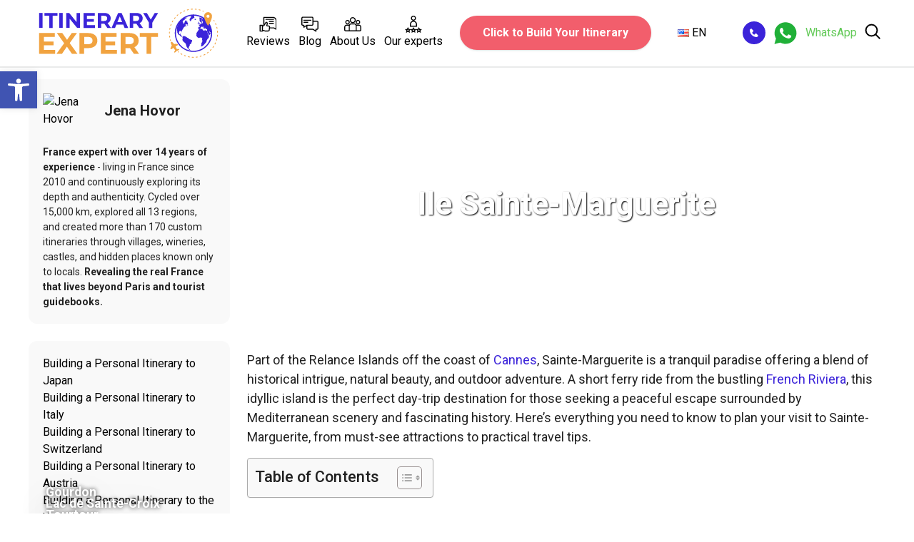

--- FILE ---
content_type: text/html; charset=UTF-8
request_url: https://itinerary.expert/france/ile-sainte-marguerite/
body_size: 60942
content:
<!DOCTYPE html>
<html dir="ltr" lang="en-US" prefix="og: https://ogp.me/ns#" class="scroll-smooth">

<head>
	<meta charset="UTF-8">
	<meta http-equiv="X-UA-Compatible" content="IE=edge">
	<meta name="viewport" content="width=device-width, initial-scale=1.0">
	<link rel="preconnect" href="https://fonts.googleapis.com">
	<link rel="preconnect" href="https://fonts.gstatic.com" crossorigin>
	<link href="https://fonts.googleapis.com/css2?family=Roboto:wght@400;500;700&display=swap" rel="stylesheet">
	<title>Ile Sainte-Marguerite: Perfect Tour Route, Attractions &amp; Local Expert Tips 2026 - Itinerary Expert</title>

		<!-- All in One SEO 4.9.1 - aioseo.com -->
	<meta name="description" content="Discover Ile Sainte-Marguerite, a hidden gem off Cannes&#039; coast. Personalized itinerary featuring top attractions, secluded beaches, the famous fortress, and recommended restaurants. We&#039;ve crafted the perfect route for an unforgettable vacation on this magical island." />
	<meta name="robots" content="max-image-preview:large" />
	<link rel="canonical" href="https://itinerary.expert/france/ile-sainte-marguerite/" />
	<meta name="generator" content="All in One SEO (AIOSEO) 4.9.1" />
		<meta property="og:locale" content="en_US" />
		<meta property="og:site_name" content="Itinerary Expert - Personal routes from experts" />
		<meta property="og:type" content="article" />
		<meta property="og:title" content="Ile Sainte-Marguerite: Perfect Tour Route, Attractions &amp; Local Expert Tips 2026 - Itinerary Expert" />
		<meta property="og:description" content="Discover Ile Sainte-Marguerite, a hidden gem off Cannes&#039; coast. Personalized itinerary featuring top attractions, secluded beaches, the famous fortress, and recommended restaurants. We&#039;ve crafted the perfect route for an unforgettable vacation on this magical island." />
		<meta property="og:url" content="https://itinerary.expert/france/ile-sainte-marguerite/" />
		<meta property="og:image" content="https://itinerary.expert/wp-content/uploads/2023/05/ile-sainte-marguerite249.jpg" />
		<meta property="og:image:secure_url" content="https://itinerary.expert/wp-content/uploads/2023/05/ile-sainte-marguerite249.jpg" />
		<meta property="og:image:width" content="800" />
		<meta property="og:image:height" content="600" />
		<meta property="article:published_time" content="2023-04-21T02:12:58+00:00" />
		<meta property="article:modified_time" content="2025-05-06T08:35:05+00:00" />
		<meta name="twitter:card" content="summary" />
		<meta name="twitter:title" content="Ile Sainte-Marguerite: Perfect Tour Route, Attractions &amp; Local Expert Tips 2026 - Itinerary Expert" />
		<meta name="twitter:description" content="Discover Ile Sainte-Marguerite, a hidden gem off Cannes&#039; coast. Personalized itinerary featuring top attractions, secluded beaches, the famous fortress, and recommended restaurants. We&#039;ve crafted the perfect route for an unforgettable vacation on this magical island." />
		<meta name="twitter:image" content="https://itinerary.expert/wp-content/uploads/2023/05/ile-sainte-marguerite249.jpg" />
		<!-- All in One SEO -->

<link rel="alternate" href="https://itinerary.expert/he/france/ile-sainte-marguerite/" hreflang="he" />
<link rel="alternate" href="https://itinerary.expert/france/ile-sainte-marguerite/" hreflang="en" />
<link rel="alternate" href="https://itinerary.expert/ar/%d9%81%d8%b1%d9%86%d8%b3%d8%a7/%d8%ac%d8%b2%d9%8a%d8%b1%d8%a9-%d8%b3%d8%a7%d9%86%d8%aa-%d9%85%d8%a7%d8%b1%d8%ac%d8%b1%d9%8a%d8%aa/" hreflang="ar" />
<link rel="alternate" title="oEmbed (JSON)" type="application/json+oembed" href="https://itinerary.expert/wp-json/oembed/1.0/embed?url=https%3A%2F%2Fitinerary.expert%2Ffrance%2File-sainte-marguerite%2F" />
<link rel="alternate" title="oEmbed (XML)" type="text/xml+oembed" href="https://itinerary.expert/wp-json/oembed/1.0/embed?url=https%3A%2F%2Fitinerary.expert%2Ffrance%2File-sainte-marguerite%2F&#038;format=xml" />

<script type="application/ld+json">
{
    "@context": "https://schema.org",
    "@type": "Organization",
    "@id": "#organization",
    "name": "Itinerary Expert",
    "url": "https://itinerary.expert/",
    "logo": "https://itinerary.expert/wp-content/themes/travel/assets/img/itinerary_expert_logo.svg",
    "sameAs": [
        "https://instagram.com/itinerary.expert",
        "https://www.facebook.com/profile.php?id=100091985691689",
        "https://www.youtube.com/channel/UCZSUm0Cewv7neBT8ygmMqpQ",
        "https://www.tiktok.com/@itinerary.expert"
    ]
}
</script>

<script type="application/ld+json">
{
    "@context": "https://schema.org",
    "@type": "WebSite",
    "@id": "#website",
    "name": "Itinerary Expert",
    "url": "https://itinerary.expert/",
    "publisher": {
        "@id": "#organization"
    },
    "potentialAction": {
        "@type": "SearchAction",
        "target": {
            "@type": "EntryPoint",
            "urlTemplate": "https://itinerary.expert/?s={search_term_string}"
        },
        "query-input": "required name=search_term_string"
    }
}
</script>

<script type="application/ld+json">
{
    "@context": "https://schema.org",
    "@type": "Person",
    "@id": "#person",
    "name": "Neta Gimpel",
    "url": "https://itinerary.expert/neta-gimpel-2/",
    "image": "https://itinerary.expert/wp-content/uploads/2023/02/cropped-neta-gimpel-300x300.jpg",
    "sameAs": [
        "https://instagram.com/itinerary.expert"
    ]
}
</script>
<style id='wp-img-auto-sizes-contain-inline-css' type='text/css'>
img:is([sizes=auto i],[sizes^="auto," i]){contain-intrinsic-size:3000px 1500px}
/*# sourceURL=wp-img-auto-sizes-contain-inline-css */
</style>
<style id='wp-emoji-styles-inline-css' type='text/css'>

	img.wp-smiley, img.emoji {
		display: inline !important;
		border: none !important;
		box-shadow: none !important;
		height: 1em !important;
		width: 1em !important;
		margin: 0 0.07em !important;
		vertical-align: -0.1em !important;
		background: none !important;
		padding: 0 !important;
	}
/*# sourceURL=wp-emoji-styles-inline-css */
</style>
<link rel='stylesheet' id='contact-form-7-css' href='https://itinerary.expert/wp-content/plugins/contact-form-7/includes/css/styles.css?ver=6.1.4' type='text/css' media='all' />
<link rel='stylesheet' id='wpa-css-css' href='https://itinerary.expert/wp-content/plugins/honeypot/includes/css/wpa.css?ver=2.3.04' type='text/css' media='all' />
<link rel='stylesheet' id='mxmtzc_style-css' href='https://itinerary.expert/wp-content/plugins/mx-time-zone-clocks/includes/frontend/assets/css/style.css?ver=5.1.1' type='text/css' media='all' />
<link rel='stylesheet' id='wdgk_front_style-css' href='https://itinerary.expert/wp-content/plugins/woo-donations/assets/css/wdgk_front_style.css?ver=3.8' type='text/css' media='all' />
<link rel='stylesheet' id='ez-toc-css' href='https://itinerary.expert/wp-content/plugins/easy-table-of-contents/assets/css/screen.min.css?ver=2.0.78' type='text/css' media='all' />
<style id='ez-toc-inline-css' type='text/css'>
div#ez-toc-container .ez-toc-title {font-size: 120%;}div#ez-toc-container .ez-toc-title {font-weight: 500;}div#ez-toc-container ul li , div#ez-toc-container ul li a {font-size: 95%;}div#ez-toc-container ul li , div#ez-toc-container ul li a {font-weight: 500;}div#ez-toc-container nav ul ul li {font-size: 90%;}.ez-toc-box-title {font-weight: bold; margin-bottom: 10px; text-align: center; text-transform: uppercase; letter-spacing: 1px; color: #666; padding-bottom: 5px;position:absolute;top:-4%;left:5%;background-color: inherit;transition: top 0.3s ease;}.ez-toc-box-title.toc-closed {top:-25%;}
.ez-toc-container-direction {direction: ltr;}.ez-toc-counter ul{counter-reset: item ;}.ez-toc-counter nav ul li a::before {content: counters(item, '.', decimal) '. ';display: inline-block;counter-increment: item;flex-grow: 0;flex-shrink: 0;margin-right: .2em; float: left; }.ez-toc-widget-direction {direction: ltr;}.ez-toc-widget-container ul{counter-reset: item ;}.ez-toc-widget-container nav ul li a::before {content: counters(item, '.', decimal) '. ';display: inline-block;counter-increment: item;flex-grow: 0;flex-shrink: 0;margin-right: .2em; float: left; }
/*# sourceURL=ez-toc-inline-css */
</style>
<link rel='stylesheet' id='pojo-a11y-css' href='https://itinerary.expert/wp-content/plugins/pojo-accessibility/modules/legacy/assets/css/style.min.css?ver=1.0.0' type='text/css' media='all' />
<link rel='stylesheet' id='brands-styles-css' href='https://itinerary.expert/wp-content/plugins/woocommerce/assets/css/brands.css?ver=10.3.6' type='text/css' media='all' />
<link rel='stylesheet' id='theme-css-css' href='https://itinerary.expert/wp-content/themes/travel/style.css?ver=1768655263' type='text/css' media='all' />
<link rel='stylesheet' id='slick-css-css' href='https://itinerary.expert/wp-content/themes/travel/assets/css/slick.css?ver=1701171131' type='text/css' media='all' />
<link rel='stylesheet' id='media-css-css' href='https://itinerary.expert/wp-content/themes/travel/assets/css/mediabox.css?ver=1747475388' type='text/css' media='all' />
<link rel='stylesheet' id='accord-css-css' href='https://itinerary.expert/wp-content/themes/travel/assets/css/houdini.min.css?ver=1701171131' type='text/css' media='all' />
<link rel='stylesheet' id='site-css-css' href='https://itinerary.expert/wp-content/themes/travel/assets/css/app.css?ver=1764339457' type='text/css' media='all' />
<script type="text/javascript" src="https://itinerary.expert/wp-includes/js/jquery/jquery.min.js?ver=3.7.1" id="jquery-core-js"></script>
<script type="text/javascript" src="https://itinerary.expert/wp-includes/js/jquery/jquery-migrate.min.js?ver=3.4.1" id="jquery-migrate-js"></script>
<script type="text/javascript" id="mxmtzc_script_frontend-js-extra">
/* <![CDATA[ */
var mxdfmtzc_localizer = {"image_folder":"https://itinerary.expert/wp-content/plugins/mx-time-zone-clocks/includes/admin/assets/img/"};
//# sourceURL=mxmtzc_script_frontend-js-extra
/* ]]> */
</script>
<script type="text/javascript" src="https://itinerary.expert/wp-content/plugins/mx-time-zone-clocks/assets/build/index.js?ver=5.1.1" id="mxmtzc_script_frontend-js"></script>
<script type="text/javascript" src="https://itinerary.expert/wp-content/plugins/mx-time-zone-clocks/includes/frontend/assets/js/script.js?ver=5.1.1" id="mxmtzc_script-js"></script>
<script type="text/javascript" id="wdgk_donation_script-js-extra">
/* <![CDATA[ */
var wdgk_obj = {"ajaxurl":"https://itinerary.expert/wp-admin/admin-ajax.php","options":{"decimal_sep":".","thousand_sep":","}};
//# sourceURL=wdgk_donation_script-js-extra
/* ]]> */
</script>
<script type="text/javascript" src="https://itinerary.expert/wp-content/plugins/woo-donations/assets/js/wdgk_front_script.js?ver=3.8" id="wdgk_donation_script-js"></script>
<link rel="https://api.w.org/" href="https://itinerary.expert/wp-json/" /><link rel="alternate" title="JSON" type="application/json" href="https://itinerary.expert/wp-json/wp/v2/pages/19706" /><link rel="EditURI" type="application/rsd+xml" title="RSD" href="https://itinerary.expert/xmlrpc.php?rsd" />
<meta name="generator" content="WordPress 6.9" />
<link rel='shortlink' href='https://itinerary.expert/?p=19706' />
	<style>
		.wdgk_donation_content a.button.wdgk_add_donation { background-color: #f25e6c !important; } .wdgk_donation_content a.button.wdgk_add_donation { color: #FFFFFF !important; }	</style>

<style type="text/css">
#pojo-a11y-toolbar .pojo-a11y-toolbar-toggle a{ background-color: #4054b2;	color: #ffffff;}
#pojo-a11y-toolbar .pojo-a11y-toolbar-overlay, #pojo-a11y-toolbar .pojo-a11y-toolbar-overlay ul.pojo-a11y-toolbar-items.pojo-a11y-links{ border-color: #4054b2;}
body.pojo-a11y-focusable a:focus{ outline-style: solid !important;	outline-width: 1px !important;	outline-color: #FF0000 !important;}
#pojo-a11y-toolbar{ top: 100px !important;}
#pojo-a11y-toolbar .pojo-a11y-toolbar-overlay{ background-color: #ffffff;}
#pojo-a11y-toolbar .pojo-a11y-toolbar-overlay ul.pojo-a11y-toolbar-items li.pojo-a11y-toolbar-item a, #pojo-a11y-toolbar .pojo-a11y-toolbar-overlay p.pojo-a11y-toolbar-title{ color: #333333;}
#pojo-a11y-toolbar .pojo-a11y-toolbar-overlay ul.pojo-a11y-toolbar-items li.pojo-a11y-toolbar-item a.active{ background-color: #4054b2;	color: #ffffff;}
@media (max-width: 767px) { #pojo-a11y-toolbar { top: 150px !important; } }</style>		<script>
			window.lpPage = false;
			window.plPageCountry = false;
		</script>
	<link rel="icon" href="https://itinerary.expert/wp-content/uploads/2023/01/cropped-favicon-1-32x32.png" sizes="32x32" />
<link rel="icon" href="https://itinerary.expert/wp-content/uploads/2023/01/cropped-favicon-1-192x192.png" sizes="192x192" />
<link rel="apple-touch-icon" href="https://itinerary.expert/wp-content/uploads/2023/01/cropped-favicon-1-180x180.png" />
<meta name="msapplication-TileImage" content="https://itinerary.expert/wp-content/uploads/2023/01/cropped-favicon-1-270x270.png" />
<script type="application/ld+json">
{
    "@context": "https://schema.org",
    "@type": "BreadcrumbList",
    "itemListElement": [
        {
            "@type": "ListItem",
            "position": 1,
            "name": "Home",
            "item": "https://itinerary.expert/"
        },
        {
            "@type": "ListItem",
            "position": 2,
            "name": "France",
            "item": "https://itinerary.expert/france/"
        },
        {
            "@type": "ListItem",
            "position": 3,
            "name": "Ile Sainte-Marguerite",
            "item": "https://itinerary.expert/france/ile-sainte-marguerite/"
        }
    ]
}
</script>
		<style type="text/css" id="wp-custom-css">
			
		</style>
					<!-- Google Tag Manager -->
<script type="text/partytown">(function(w,d,s,l,i){w[l]=w[l]||[];w[l].push({'gtm.start':
new Date().getTime(),event:'gtm.js'});var f=d.getElementsByTagName(s)[0],
j=d.createElement(s),dl=l!='dataLayer'?'&l='+l:'';j.async=true;j.src=
'https://www.googletagmanager.com/gtm.js?id='+i+dl;f.parentNode.insertBefore(j,f);
})(window,document,'script','dataLayer','GTM-TQHJPRV');</script>
<!-- End Google Tag Manager -->
<!-- Yandex.Metrika counter -->
<!--
    <script type="text/javascript" >
   (function(m,e,t,r,i,k,a){m[i]=m[i]||function(){(m[i].a=m[i].a||[]).push(arguments)};
   m[i].l=1*new Date();
   for (var j = 0; j < document.scripts.length; j++) {if (document.scripts[j].src === r) { return; }}
   k=e.createElement(t),a=e.getElementsByTagName(t)[0],k.async=1,k.src=r,a.parentNode.insertBefore(k,a)})
   (window, document, "script", "https://mc.yandex.ru/metrika/tag.js", "ym");

   ym(93448047, "init", {
        clickmap:true,
        trackLinks:true,
        accurateTrackBounce:true,
        webvisor:true
   });
</script>
<noscript><div><img src="https://mc.yandex.ru/watch/93448047" style="position:absolute; left:-9999px;" alt="" /></div></noscript>
-->
<!-- /Yandex.Metrika counter -->

    <style>
		.header_logo_link { max-width:280px; width:100%}
        .bl-space { overflow: hidden; max-width: 100%}
        .breadcrumbs { padding: 40px 0;}
		main { padding-top: 95px;}
        .lang_switcher {width: 75px; position: relative; display: flex; align-items: center}
        .lang_switcher li {}
        .lang_switcher li a { display: flex; justify-content: flex-start; align-items: center; padding: 3px 12px; background: #fff}
        .lang_switcher .sub-menu { display: none; position: absolute; left: 0; padding-bottom: 10px }
        #menu-languages > li > a { position: relative}
        #menu-languages > li > a:after {
            content: "";
            width: 0px;
            height: 0px;
            border-style: solid;
            border-width: 6px 5px 0 5px;
            border-color: #3b24d9 transparent transparent transparent;
            transform: rotate(0deg);
            position: absolute;
            top: 12px;
            right: 0px;
        }

        .blog_box { display: flex; align-items: flex-start; justify-content: space-between;  }
        .blog_box .blog_content { width: calc(100% - 300px) }
        .blog_box .blog_sidebar { width: 280px }


        .featured_img_box { height: 510px; width: 100%; display: flex; align-items: center; justify-content: center; border-radius: 15px; overflow: hidden; box-sizing: border-box; padding: 0 20px; margin: 20px 0 30px;    background-size: cover!important;}
        .featured_img_box h1 { font-size: 50px; color:#fff; line-height: 1.1; text-shadow: -1px -1px 1px rgba(255,255,255,.1), 1px 1px 1px rgba(0,0,0,.5);}

        html[lang="he-IL"] .sidebar_author .mr-4.shrink-0 {margin: 0 0 0 15px}

		#home_banner {background-position: top 0px center; padding-top: 15rem; padding-bottom: 15rem;}

		@media only screen and (max-width: 1600px) {
			#home_banner { padding-top: 10rem; padding-bottom: 10rem;}
		}

		@media only screen and (max-width: 1024px) and (min-width: 768px) {
			#home_banner .container {
				background: rgb(0 0 0 / 20%);
				box-sizing: border-box;
				padding: 20px;
				box-shadow: 0 0 20px rgb(0 0 0 / 37%);
			}
		}
		@media only screen and (max-width: 1024px) {
			.blog_box .blog_content { width: calc(100% - 260px) }
        	.blog_box .blog_sidebar { width: 240px }
			.content_w_sideb {flex-direction: column-reverse; display: flex; }
			#home_banner { background-position: top 0px left;}
			
		}
        @media only screen and (max-width: 767px) {
			.header_logo_link { max-width:250px}
			.lang_switcher.in_top { display:none}
			#home_banner { background:#fff5db!important; padding:30px 0 40px!important}
			#home_banner h1 { color:#000; font-size:36px; line-height:1.3; margin-top:20px;}
			#home_banner p { color:#000; line-height:1.3;}
			#home_banner img.rounded-xl { margin-top:30px}
			main {padding-top: 85px;}
			#home_banner .container { display:flex; flex-direction:column;}
			#home_banner .container h1 {order:2;}
			#home_banner .container p {order:3;}
			#home_banner .container .btn-red {order:4;}
			#home_banner .container img {order:1;}
			.site-header {margin-top: 102px;}
        }
		@media only screen and (max-width: 600px) {
		    .site-header {margin-top: 90px;}
		}
		@media only screen and (max-width: 480px) {
			.header_logo_link { max-width:220px}
			#home_banner p { font-size:22px}
			#home_banner { padding:0px 0 30px!important}
			.btn-green, .btn-red { display:block;}
			.site-header {margin-top: 56px;}
			#home_banner h1 { font-size:28px; margin-top:15px;}
		}
    </style>
<link rel='stylesheet' id='wc-blocks-style-css' href='https://itinerary.expert/wp-content/plugins/woocommerce/assets/client/blocks/wc-blocks.css?ver=wc-10.3.6' type='text/css' media='all' />
<style id='global-styles-inline-css' type='text/css'>
:root{--wp--preset--aspect-ratio--square: 1;--wp--preset--aspect-ratio--4-3: 4/3;--wp--preset--aspect-ratio--3-4: 3/4;--wp--preset--aspect-ratio--3-2: 3/2;--wp--preset--aspect-ratio--2-3: 2/3;--wp--preset--aspect-ratio--16-9: 16/9;--wp--preset--aspect-ratio--9-16: 9/16;--wp--preset--color--black: #000000;--wp--preset--color--cyan-bluish-gray: #abb8c3;--wp--preset--color--white: #ffffff;--wp--preset--color--pale-pink: #f78da7;--wp--preset--color--vivid-red: #cf2e2e;--wp--preset--color--luminous-vivid-orange: #ff6900;--wp--preset--color--luminous-vivid-amber: #fcb900;--wp--preset--color--light-green-cyan: #7bdcb5;--wp--preset--color--vivid-green-cyan: #00d084;--wp--preset--color--pale-cyan-blue: #8ed1fc;--wp--preset--color--vivid-cyan-blue: #0693e3;--wp--preset--color--vivid-purple: #9b51e0;--wp--preset--gradient--vivid-cyan-blue-to-vivid-purple: linear-gradient(135deg,rgb(6,147,227) 0%,rgb(155,81,224) 100%);--wp--preset--gradient--light-green-cyan-to-vivid-green-cyan: linear-gradient(135deg,rgb(122,220,180) 0%,rgb(0,208,130) 100%);--wp--preset--gradient--luminous-vivid-amber-to-luminous-vivid-orange: linear-gradient(135deg,rgb(252,185,0) 0%,rgb(255,105,0) 100%);--wp--preset--gradient--luminous-vivid-orange-to-vivid-red: linear-gradient(135deg,rgb(255,105,0) 0%,rgb(207,46,46) 100%);--wp--preset--gradient--very-light-gray-to-cyan-bluish-gray: linear-gradient(135deg,rgb(238,238,238) 0%,rgb(169,184,195) 100%);--wp--preset--gradient--cool-to-warm-spectrum: linear-gradient(135deg,rgb(74,234,220) 0%,rgb(151,120,209) 20%,rgb(207,42,186) 40%,rgb(238,44,130) 60%,rgb(251,105,98) 80%,rgb(254,248,76) 100%);--wp--preset--gradient--blush-light-purple: linear-gradient(135deg,rgb(255,206,236) 0%,rgb(152,150,240) 100%);--wp--preset--gradient--blush-bordeaux: linear-gradient(135deg,rgb(254,205,165) 0%,rgb(254,45,45) 50%,rgb(107,0,62) 100%);--wp--preset--gradient--luminous-dusk: linear-gradient(135deg,rgb(255,203,112) 0%,rgb(199,81,192) 50%,rgb(65,88,208) 100%);--wp--preset--gradient--pale-ocean: linear-gradient(135deg,rgb(255,245,203) 0%,rgb(182,227,212) 50%,rgb(51,167,181) 100%);--wp--preset--gradient--electric-grass: linear-gradient(135deg,rgb(202,248,128) 0%,rgb(113,206,126) 100%);--wp--preset--gradient--midnight: linear-gradient(135deg,rgb(2,3,129) 0%,rgb(40,116,252) 100%);--wp--preset--font-size--small: 13px;--wp--preset--font-size--medium: 20px;--wp--preset--font-size--large: 36px;--wp--preset--font-size--x-large: 42px;--wp--preset--spacing--20: 0.44rem;--wp--preset--spacing--30: 0.67rem;--wp--preset--spacing--40: 1rem;--wp--preset--spacing--50: 1.5rem;--wp--preset--spacing--60: 2.25rem;--wp--preset--spacing--70: 3.38rem;--wp--preset--spacing--80: 5.06rem;--wp--preset--shadow--natural: 6px 6px 9px rgba(0, 0, 0, 0.2);--wp--preset--shadow--deep: 12px 12px 50px rgba(0, 0, 0, 0.4);--wp--preset--shadow--sharp: 6px 6px 0px rgba(0, 0, 0, 0.2);--wp--preset--shadow--outlined: 6px 6px 0px -3px rgb(255, 255, 255), 6px 6px rgb(0, 0, 0);--wp--preset--shadow--crisp: 6px 6px 0px rgb(0, 0, 0);}:where(.is-layout-flex){gap: 0.5em;}:where(.is-layout-grid){gap: 0.5em;}body .is-layout-flex{display: flex;}.is-layout-flex{flex-wrap: wrap;align-items: center;}.is-layout-flex > :is(*, div){margin: 0;}body .is-layout-grid{display: grid;}.is-layout-grid > :is(*, div){margin: 0;}:where(.wp-block-columns.is-layout-flex){gap: 2em;}:where(.wp-block-columns.is-layout-grid){gap: 2em;}:where(.wp-block-post-template.is-layout-flex){gap: 1.25em;}:where(.wp-block-post-template.is-layout-grid){gap: 1.25em;}.has-black-color{color: var(--wp--preset--color--black) !important;}.has-cyan-bluish-gray-color{color: var(--wp--preset--color--cyan-bluish-gray) !important;}.has-white-color{color: var(--wp--preset--color--white) !important;}.has-pale-pink-color{color: var(--wp--preset--color--pale-pink) !important;}.has-vivid-red-color{color: var(--wp--preset--color--vivid-red) !important;}.has-luminous-vivid-orange-color{color: var(--wp--preset--color--luminous-vivid-orange) !important;}.has-luminous-vivid-amber-color{color: var(--wp--preset--color--luminous-vivid-amber) !important;}.has-light-green-cyan-color{color: var(--wp--preset--color--light-green-cyan) !important;}.has-vivid-green-cyan-color{color: var(--wp--preset--color--vivid-green-cyan) !important;}.has-pale-cyan-blue-color{color: var(--wp--preset--color--pale-cyan-blue) !important;}.has-vivid-cyan-blue-color{color: var(--wp--preset--color--vivid-cyan-blue) !important;}.has-vivid-purple-color{color: var(--wp--preset--color--vivid-purple) !important;}.has-black-background-color{background-color: var(--wp--preset--color--black) !important;}.has-cyan-bluish-gray-background-color{background-color: var(--wp--preset--color--cyan-bluish-gray) !important;}.has-white-background-color{background-color: var(--wp--preset--color--white) !important;}.has-pale-pink-background-color{background-color: var(--wp--preset--color--pale-pink) !important;}.has-vivid-red-background-color{background-color: var(--wp--preset--color--vivid-red) !important;}.has-luminous-vivid-orange-background-color{background-color: var(--wp--preset--color--luminous-vivid-orange) !important;}.has-luminous-vivid-amber-background-color{background-color: var(--wp--preset--color--luminous-vivid-amber) !important;}.has-light-green-cyan-background-color{background-color: var(--wp--preset--color--light-green-cyan) !important;}.has-vivid-green-cyan-background-color{background-color: var(--wp--preset--color--vivid-green-cyan) !important;}.has-pale-cyan-blue-background-color{background-color: var(--wp--preset--color--pale-cyan-blue) !important;}.has-vivid-cyan-blue-background-color{background-color: var(--wp--preset--color--vivid-cyan-blue) !important;}.has-vivid-purple-background-color{background-color: var(--wp--preset--color--vivid-purple) !important;}.has-black-border-color{border-color: var(--wp--preset--color--black) !important;}.has-cyan-bluish-gray-border-color{border-color: var(--wp--preset--color--cyan-bluish-gray) !important;}.has-white-border-color{border-color: var(--wp--preset--color--white) !important;}.has-pale-pink-border-color{border-color: var(--wp--preset--color--pale-pink) !important;}.has-vivid-red-border-color{border-color: var(--wp--preset--color--vivid-red) !important;}.has-luminous-vivid-orange-border-color{border-color: var(--wp--preset--color--luminous-vivid-orange) !important;}.has-luminous-vivid-amber-border-color{border-color: var(--wp--preset--color--luminous-vivid-amber) !important;}.has-light-green-cyan-border-color{border-color: var(--wp--preset--color--light-green-cyan) !important;}.has-vivid-green-cyan-border-color{border-color: var(--wp--preset--color--vivid-green-cyan) !important;}.has-pale-cyan-blue-border-color{border-color: var(--wp--preset--color--pale-cyan-blue) !important;}.has-vivid-cyan-blue-border-color{border-color: var(--wp--preset--color--vivid-cyan-blue) !important;}.has-vivid-purple-border-color{border-color: var(--wp--preset--color--vivid-purple) !important;}.has-vivid-cyan-blue-to-vivid-purple-gradient-background{background: var(--wp--preset--gradient--vivid-cyan-blue-to-vivid-purple) !important;}.has-light-green-cyan-to-vivid-green-cyan-gradient-background{background: var(--wp--preset--gradient--light-green-cyan-to-vivid-green-cyan) !important;}.has-luminous-vivid-amber-to-luminous-vivid-orange-gradient-background{background: var(--wp--preset--gradient--luminous-vivid-amber-to-luminous-vivid-orange) !important;}.has-luminous-vivid-orange-to-vivid-red-gradient-background{background: var(--wp--preset--gradient--luminous-vivid-orange-to-vivid-red) !important;}.has-very-light-gray-to-cyan-bluish-gray-gradient-background{background: var(--wp--preset--gradient--very-light-gray-to-cyan-bluish-gray) !important;}.has-cool-to-warm-spectrum-gradient-background{background: var(--wp--preset--gradient--cool-to-warm-spectrum) !important;}.has-blush-light-purple-gradient-background{background: var(--wp--preset--gradient--blush-light-purple) !important;}.has-blush-bordeaux-gradient-background{background: var(--wp--preset--gradient--blush-bordeaux) !important;}.has-luminous-dusk-gradient-background{background: var(--wp--preset--gradient--luminous-dusk) !important;}.has-pale-ocean-gradient-background{background: var(--wp--preset--gradient--pale-ocean) !important;}.has-electric-grass-gradient-background{background: var(--wp--preset--gradient--electric-grass) !important;}.has-midnight-gradient-background{background: var(--wp--preset--gradient--midnight) !important;}.has-small-font-size{font-size: var(--wp--preset--font-size--small) !important;}.has-medium-font-size{font-size: var(--wp--preset--font-size--medium) !important;}.has-large-font-size{font-size: var(--wp--preset--font-size--large) !important;}.has-x-large-font-size{font-size: var(--wp--preset--font-size--x-large) !important;}
/*# sourceURL=global-styles-inline-css */
</style>
</head>

<body>
		<div id="offside-menu" class="offside">
		<div class="relative offside-inner">
			<button id="" class="absolute text-white top-3 -left-11 close-js" type="button" style="color:white">
				<svg class="icon icon-2xl" viewBox="0 0 24 24"><use xlink:href="#close"></use></svg>
			</button>
			<div class="w-[200px] ml-auto mr-auto py-4">
				<a href="https://itinerary.expert">
						<img class="w-full m-w-[180px]"
							src="https://itinerary.expert/wp-content/themes/travel/assets/img/itinerary_expert_logo.svg" alt="logo" >
					</a>
			</div>
			<div class="flex justify-center"><a href="https://itinerary.expert/france/ile-sainte-marguerite/" class="btn-red">Customized travel itineraries</a></div>
			<div class="mt-6">
				<div class="grid border-t menu-mob border-lightgray2">
<a href="https://itinerary.expert/reviews/" class="flex items-center p-3 border-b hover:text-blue border-lightgray2"><svg class="mr-3 icon icon-sm" viewBox="0 0 24 24"><use xlink:href="#reviews"></use></svg>Reviews</a>
<a href="https://itinerary.expert/blog/" class="flex items-center p-3 border-b hover:text-blue border-lightgray2"><svg class="mr-3 icon icon-sm" viewBox="0 0 24 24"><use xlink:href="#blog"></use></svg>Blog</a>
<a href="https://itinerary.expert/about-us/" class="flex items-center p-3 border-b hover:text-blue border-lightgray2"><svg class="mr-3 icon icon-sm" viewBox="0 0 24 24"><use xlink:href="#about"></use></svg>About Us</a>
<a href="https://itinerary.expert/our-experts/" class="flex items-center p-3 border-b hover:text-blue border-lightgray2"><svg class="mr-3 icon icon-sm" viewBox="0 0 24 24"><use xlink:href="#experts"></use></svg>Our experts</a>
</div>
				<div class="p-1 lang_switcher">
					<div class="menu-languages-container"><ul id="menu-languages" class="menu"><li><a href="#pll_switcher"><img src="[data-uri]" alt="" width="16" height="11" style="width: 16px; height: 11px;" /><span style="margin-left:0.3em;">EN</span></a>
<ul class="sub-menu">
	<li><a href="https://itinerary.expert/he/france/ile-sainte-marguerite/" hreflang="he-IL" lang="he-IL"><img src="[data-uri]" alt="" width="16" height="11" style="width: 16px; height: 11px;" /><span style="margin-left:0.3em;">IL</span></a></li>
	<li><a href="https://itinerary.expert/france/ile-sainte-marguerite/" hreflang="en-US" lang="en-US"><img src="[data-uri]" alt="" width="16" height="11" style="width: 16px; height: 11px;" /><span style="margin-left:0.3em;">EN</span></a></li>
	<li><a href="https://itinerary.expert/ar/%d9%81%d8%b1%d9%86%d8%b3%d8%a7/%d8%ac%d8%b2%d9%8a%d8%b1%d8%a9-%d8%b3%d8%a7%d9%86%d8%aa-%d9%85%d8%a7%d8%b1%d8%ac%d8%b1%d9%8a%d8%aa/" hreflang="ar" lang="ar"><img src="[data-uri]" alt="" width="16" height="11" style="width: 16px; height: 11px;" /><span style="margin-left:0.3em;">العربية</span></a></li>
</ul>
</li>
</ul></div>                </div>
			</div>
			<div class="right-0 py-2 mt-2">
								<a href="https://wa.me/+4407463484357?text=Hello%2C%20I%20am%20interested%20in%20creating%20a%20personalized%20itinerary" class="flex items-center justify-center px-4 py-2 hover:text-blue" target="_blank">
					<div class="pr-2">
						<svg class="icon icon-4xl" viewBox="0 0 24 25">
							<use xlink:href="#wa-green"></use>
						</svg>
					</div>
					<span class="text-2xl font-bold">+4407463484357</span>
				</a>
								<a href="tel:+972552929439" class="flex items-center justify-center px-4 py-2 hover:text-blue">
					<div class="pr-2">
						<svg class="shadow-md icon icon-xl" viewBox="0 0 60 45">
							<use xlink:href="#flag-il"></use>
						</svg>
					</div>
					<span class="text-xl font-bold">+972552929439</span>
				</a>
				
				
								<div class="flex justify-center mt-4">
				<a class="btn-green"
					href="#" data-modal-target="#modal-1">I want more details<svg class="ml-3 rtl:ml-0 rtl:mr-3 icon icon-sm" viewBox="0 0 24 24">
						<use xlink:href="#phone-old"></use>
					</svg></a>
				</div>
			</div>
		</div>
	</div>
	<div id="content">
	<svg style="display:none">
  <defs>

		<symbol id="reviews">
			<g clip-path="url(#clip0_651_1914)">
			<path d="M19.1819 1.64453H6.57116C6.1842 1.64453 5.87047 1.95934 5.87047 2.34766V12.5172C5.87047 12.8084 5.89452 13.0984 5.94111 13.384C5.75539 13.5064 5.53841 13.5799 5.3113 13.5919L5.17897 13.5989V13.4259C5.17897 13.0375 4.86528 12.7227 4.47828 12.7227H1.20069C0.813734 12.7227 0.5 13.0375 0.5 13.4259V21.6506C0.5 22.0389 0.814016 22.3537 1.20064 22.3537C1.20331 22.3537 1.20598 22.3537 1.20861 22.3536L4.48625 22.3163C4.87011 22.3119 5.17897 21.9984 5.17897 21.6132V21.4105H5.68138C6.044 21.4105 6.40034 21.509 6.71183 21.6953C7.2402 22.0114 7.84466 22.1785 8.45989 22.1785H12.599C13.6859 22.1785 14.6044 21.362 14.7356 20.2792L15.0293 17.8534H20.0829C20.3822 17.8534 20.6748 17.9371 20.9292 18.0953L23.4301 19.651C23.8935 19.9392 24.5 19.6074 24.5 19.0534V6.9812C24.5 4.03853 22.1143 1.64453 19.1819 1.64453V1.64453ZM3.77764 20.918L1.90137 20.9394V14.129H3.77764V20.918ZM13.8331 16.0748C13.7564 16.7082 13.3873 19.7561 13.3445 20.1095C13.2987 20.4873 12.9782 20.7722 12.599 20.7722H8.45994C8.09727 20.7722 7.74097 20.6737 7.42944 20.4873C6.90102 20.1713 6.29656 20.0042 5.68142 20.0042H5.17897V15.0071L5.38498 14.9963C6.14412 14.9561 6.84931 14.5729 7.24719 14.0906C7.43741 13.8743 7.27817 14.1004 9.93088 9.96625C10.3469 10.0704 10.5838 10.4198 10.5803 10.7905C10.5727 11.5942 10.3831 12.4008 10.032 13.1232C9.88925 13.4169 9.85873 13.7518 9.94611 14.0665C10.1057 14.6416 10.6326 15.0431 11.2274 15.0431H12.9224C13.4733 15.0431 13.8997 15.5247 13.8331 16.0748V16.0748ZM23.0987 17.7903L21.6675 16.9C21.1912 16.6038 20.6433 16.4472 20.083 16.4472H15.1996L15.2242 16.2445C15.3042 15.5837 15.0979 14.9191 14.6581 14.4208C14.2183 13.9226 13.5857 13.6369 12.9224 13.6369H11.3405C11.751 12.7543 11.9724 11.7774 11.9817 10.8039C11.9915 9.76267 11.2954 8.85906 10.2884 8.60641L10.2556 8.59816C9.68197 8.45435 9.08136 8.69285 8.76116 9.19174L7.27189 11.5128V3.05078H19.1819C21.3417 3.05078 23.0987 4.81399 23.0987 6.98125V17.7903H23.0987Z" />
			<path d="M19.9723 4.45703H9.37403C8.98707 4.45703 8.67334 4.77184 8.67334 5.16016C8.67334 5.54847 8.98703 5.86328 9.37403 5.86328H19.9723C20.3592 5.86328 20.673 5.54847 20.673 5.16016C20.673 4.77184 20.3593 4.45703 19.9723 4.45703Z" />
			<path d="M19.9721 7.26953H14.1235C13.7366 7.26953 13.4229 7.58434 13.4229 7.97266C13.4229 8.36097 13.7365 8.67578 14.1235 8.67578H19.9721C20.359 8.67578 20.6728 8.36097 20.6728 7.97266C20.6728 7.58434 20.3591 7.26953 19.9721 7.26953Z" />
			<path d="M19.9721 10.082H14.1235C13.7366 10.082 13.4229 10.3968 13.4229 10.7852C13.4229 11.1735 13.7365 11.4883 14.1235 11.4883H19.9721C20.359 11.4883 20.6728 11.1735 20.6728 10.7852C20.6728 10.3968 20.3591 10.082 19.9721 10.082Z" />
			</g>
			<defs>
			<clipPath id="clip0_651_1914">
			<rect width="24" height="24" fill="white" transform="translate(0.5)"/>
			</clipPath>
			</defs>
		</symbol>

		<symbol id="countries" >
			<path d="M12 0C7.34756 0 3.5625 3.78506 3.5625 8.4375C3.5625 10.0094 3.99792 11.5434 4.82198 12.8743L11.5197 23.6676C11.648 23.8744 11.874 24 12.1171 24C12.119 24 12.1208 24 12.1227 24C12.3679 23.9981 12.5944 23.8686 12.7204 23.6582L19.2474 12.7603C20.026 11.4576 20.4375 9.96277 20.4375 8.4375C20.4375 3.78506 16.6524 0 12 0ZM18.0406 12.0383L12.1065 21.9462L6.0172 12.1334C5.33128 11.0257 4.95938 9.74766 4.95938 8.4375C4.95938 4.56047 8.12297 1.39687 12 1.39687C15.877 1.39687 19.0359 4.56047 19.0359 8.4375C19.0359 9.7088 18.6885 10.9541 18.0406 12.0383Z" />
			<path d="M12 4.21875C9.67378 4.21875 7.78125 6.11128 7.78125 8.4375C7.78125 10.7489 9.64298 12.6562 12 12.6562C14.3861 12.6562 16.2188 10.7235 16.2188 8.4375C16.2188 6.11128 14.3262 4.21875 12 4.21875ZM12 11.2594C10.4411 11.2594 9.17813 9.9922 9.17813 8.4375C9.17813 6.88669 10.4492 5.61563 12 5.61563C13.5508 5.61563 14.8172 6.88669 14.8172 8.4375C14.8172 9.96952 13.5836 11.2594 12 11.2594Z" />
		</symbol>

		<symbol id="blog" >
			<path d="M21.8907 7.07814H16.9688V3.5625C16.9688 2.39939 16.0225 1.45312 14.8594 1.45312H2.10938C0.946268 1.45312 0 2.39939 0 3.5625V12C0 13.1631 0.946268 14.1094 2.10938 14.1094H2.81251V16.2188C2.81251 16.7819 3.44148 17.1132 3.90563 16.8038L7.03126 14.7201V17.625C7.03126 18.7881 7.97753 19.7344 9.14064 19.7344H16.0528L20.0944 22.4288C20.5592 22.7387 21.1875 22.407 21.1875 21.8438V19.7344H21.8906C23.0537 19.7344 24 18.7881 24 17.625V9.18752C24 8.0244 23.0538 7.07814 21.8907 7.07814ZM7.34242 12.8225C7.34176 12.823 7.34106 12.8234 7.34041 12.8239L4.21876 14.905V13.4063C4.21876 13.018 3.90395 12.7031 3.51563 12.7031H2.10938C1.72168 12.7031 1.40625 12.3877 1.40625 12V3.5625C1.40625 3.1748 1.72168 2.85938 2.10938 2.85938H14.8594C15.2471 2.85938 15.5625 3.1748 15.5625 3.5625V12C15.5625 12.3877 15.2471 12.7031 14.8594 12.7031H7.73439C7.59831 12.7031 7.45769 12.7452 7.34242 12.8225ZM22.5938 17.625C22.5938 18.0127 22.2784 18.3282 21.8907 18.3282H20.4844C20.0961 18.3282 19.7813 18.643 19.7813 19.0313V20.53L16.6557 18.4462C16.5402 18.3692 16.4045 18.3282 16.2657 18.3282H9.14064C8.75294 18.3282 8.43752 18.0127 8.43752 17.625V14.1094H14.8594C16.0225 14.1094 16.9688 13.1631 16.9688 12V8.48439H21.8907C22.2784 8.48439 22.5938 8.79981 22.5938 9.18752V17.625Z" />
			<path d="M9.14064 8.48438H3.51563C3.12731 8.48438 2.8125 8.79919 2.8125 9.1875C2.8125 9.57581 3.12731 9.89063 3.51563 9.89063H9.14064C9.52895 9.89063 9.84376 9.57581 9.84376 9.1875C9.84376 8.79919 9.52895 8.48438 9.14064 8.48438Z" />
			<path d="M13.4531 5.67188H3.51563C3.12731 5.67188 2.8125 5.98669 2.8125 6.375C2.8125 6.76331 3.12731 7.07813 3.51563 7.07813H13.4531C13.8415 7.07813 14.1563 6.76331 14.1563 6.375C14.1563 5.98669 13.8415 5.67188 13.4531 5.67188Z" />
		</symbol>

		<symbol id="experts">
			<path d="M23.9941 19.01L20.9763 18.5819L19.6455 15.9492L18.3149 18.5819L15.8214 18.9357L13.3278 18.5819L11.997 15.9492L10.6662 18.5819L8.17271 18.9357L5.67918 18.5819L4.34838 15.9492L3.01757 18.5819L0 19.01L2.18499 21.0895L1.67358 24.0005L4.34838 22.6274L7.02336 24.0005L6.51195 21.0895L8.17271 19.5088L9.83365 21.0895L9.32206 24.0005L11.997 22.6274L14.6718 24.0005L14.1604 21.0895L15.8214 19.5088L17.4821 21.0895L16.9707 24.0005L19.6455 22.6274L22.3205 24.0005L21.8091 21.0895L23.9941 19.01ZM5.1491 21.4581L4.34838 21.0472L3.54748 21.4581L3.7 20.5906L3.07305 19.994L3.94134 19.8708L4.34838 19.0657L4.75524 19.8708L5.62352 19.994L4.99657 20.5906L5.1491 21.4581ZM12.7978 21.4581L11.997 21.0472L11.1961 21.4581L11.3485 20.5906L10.7217 19.994L11.59 19.8708L11.9969 19.0657L12.4039 19.8708L13.2722 19.994L12.6452 20.5906L12.7978 21.4581ZM20.4464 21.4581L19.6455 21.0472L18.8448 21.4581L18.9971 20.5906L18.3704 19.994L19.2385 19.8708L19.6455 19.0657L20.0526 19.8708L20.9207 19.994L20.2939 20.5906L20.4464 21.4581Z" />
			<path d="M16.9175 11.9499C16.9175 9.23663 14.7102 7.0293 11.9969 7.0293C9.28369 7.0293 7.07617 9.23663 7.07617 11.9499V15.5115H16.9175V11.9499ZM15.5117 14.1056H8.48206V11.9499C8.48206 10.0119 10.0588 8.43518 11.9969 8.43518C13.9349 8.43518 15.5117 10.0119 15.5117 11.9499V14.1056Z" />
			<path d="M15.512 3.51471C15.512 1.57672 13.9353 0 11.9973 0C10.0591 0 8.48242 1.57672 8.48242 3.51471C8.48242 5.45288 10.0591 7.02961 11.9973 7.02961C13.9353 7.02961 15.512 5.45288 15.512 3.51471ZM11.9973 5.62372C10.8344 5.62372 9.88831 4.67761 9.88831 3.51471C9.88831 2.35199 10.8344 1.40588 11.9973 1.40588C13.16 1.40588 14.1061 2.35199 14.1061 3.51471C14.1061 4.67761 13.16 5.62372 11.9973 5.62372Z" />
		</symbol>

		<symbol id="about">
			<path d="M20.4844 12.569H18.1351C17.8154 12.569 17.5058 12.6127 17.2112 12.693C16.63 11.5506 15.4435 10.7656 14.0763 10.7656H9.92367C8.55647 10.7656 7.36997 11.5506 6.78881 12.693C6.4942 12.6127 6.18464 12.569 5.86491 12.569H3.51562C1.57711 12.569 0 14.1461 0 16.0846V19.8402C0 21.0033 0.946266 21.9495 2.10938 21.9495H21.8906C23.0537 21.9495 24 21.0033 24 19.8402V16.0846C24 14.1461 22.4229 12.569 20.4844 12.569ZM6.40805 14.2813V20.5433H2.10938C1.72167 20.5433 1.40625 20.2279 1.40625 19.8402V16.0847C1.40625 14.9216 2.35252 13.9753 3.51562 13.9753H5.86491C6.05578 13.9753 6.24061 14.0012 6.41658 14.049C6.41152 14.1259 6.40805 14.2033 6.40805 14.2813ZM16.1857 20.5433H7.8143V14.2813C7.8143 13.1182 8.76056 12.1719 9.92367 12.1719H14.0763C15.2394 12.1719 16.1857 13.1182 16.1857 14.2813V20.5433ZM22.5938 19.8402C22.5938 20.2279 22.2783 20.5433 21.8906 20.5433H17.592V14.2813C17.592 14.2032 17.5885 14.1258 17.5834 14.0489C17.7594 14.0012 17.9442 13.9753 18.1351 13.9753H20.4844C21.6475 13.9753 22.5938 14.9215 22.5938 16.0846V19.8402Z" />
			<path d="M4.69044 5.92969C2.96783 5.92969 1.56641 7.33111 1.56641 9.05372C1.56636 10.7763 2.96783 12.1777 4.69044 12.1777C6.413 12.1777 7.81447 10.7763 7.81447 9.05372C7.81447 7.33111 6.41305 5.92969 4.69044 5.92969ZM4.69039 10.7715C3.74319 10.7715 2.97261 10.0009 2.97261 9.05372C2.97261 8.10652 3.74319 7.33594 4.69039 7.33594C5.63759 7.33594 6.40817 8.10652 6.40817 9.05372C6.40817 10.0009 5.63759 10.7715 4.69039 10.7715Z" />
			<path d="M11.9998 2.04883C9.69845 2.04883 7.82617 3.92111 7.82617 6.22248C7.82617 8.52386 9.69845 10.3961 11.9998 10.3961C14.3012 10.3961 16.1735 8.52386 16.1735 6.22248C16.1735 3.92116 14.3012 2.04883 11.9998 2.04883ZM11.9998 8.98989C10.4739 8.98989 9.23242 7.74845 9.23242 6.22248C9.23242 4.69656 10.4739 3.45508 11.9998 3.45508C13.5258 3.45508 14.7672 4.69651 14.7672 6.22248C14.7672 7.74845 13.5258 8.98989 11.9998 8.98989Z" />
			<path d="M19.3096 5.92969C17.587 5.92969 16.1855 7.33111 16.1855 9.05372C16.1856 10.7763 17.587 12.1777 19.3096 12.1777C21.0322 12.1777 22.4336 10.7763 22.4336 9.05372C22.4336 7.33111 21.0322 5.92969 19.3096 5.92969ZM19.3096 10.7715C18.3624 10.7715 17.5918 10.0009 17.5918 9.05372C17.5918 8.10652 18.3624 7.33594 19.3096 7.33594C20.2568 7.33594 21.0274 8.10652 21.0274 9.05372C21.0274 10.0009 20.2568 10.7715 19.3096 10.7715Z" />
		</symbol>

		<symbol id="phone" fill="none1">
			<circle cx="12" cy="12" r="12"/>
			<path d="M16.2435 14.5691L14.211 12.7211C14.1149 12.6338 13.9887 12.5872 13.8589 12.5913C13.7292 12.5953 13.606 12.6496 13.5155 12.7426L12.319 13.9731C12.031 13.9181 11.452 13.7376 10.856 13.1431C10.26 12.5466 10.0795 11.9661 10.026 11.6801L11.2555 10.4831C11.3487 10.3927 11.4031 10.2696 11.4071 10.1397C11.4111 10.0099 11.3645 9.88366 11.277 9.78764L9.42952 7.75564C9.34204 7.65932 9.22046 7.6009 9.0906 7.59277C8.96073 7.58465 8.83282 7.62747 8.73402 7.71214L7.64902 8.64264C7.56257 8.7294 7.51098 8.84487 7.50402 8.96714C7.49652 9.09214 7.35352 12.0531 9.64952 14.3501C11.6525 16.3526 14.1615 16.4991 14.8525 16.4991C14.9535 16.4991 15.0155 16.4961 15.032 16.4951C15.1543 16.4883 15.2697 16.4365 15.356 16.3496L16.286 15.2641C16.371 15.1657 16.4142 15.0378 16.4062 14.908C16.3983 14.7781 16.3399 14.6565 16.2435 14.5691Z" fill="white"/>
		</symbol>

		<symbol id="search"  fill="none">
			<path d="M14.0625 14.0625L17.8125 17.8125" stroke-width="1.5" stroke-linecap="round" stroke-linejoin="round"/>
			<path d="M9.375 15.3125C12.6542 15.3125 15.3125 12.6542 15.3125 9.375C15.3125 6.09581 12.6542 3.4375 9.375 3.4375C6.09581 3.4375 3.4375 6.09581 3.4375 9.375C3.4375 12.6542 6.09581 15.3125 9.375 15.3125Z" stroke-width="1.5" stroke-linecap="round" stroke-linejoin="round"/>
		</symbol>

		<symbol id="wa-green" fill="none">
			<path d="M0.410156 24.0846L2.0466 18.1354C1.03774 16.3937 0.506319 14.4184 0.506319 12.3962C0.509694 6.06571 5.68388 0.916016 12.0407 0.916016C15.1263 0.917695 18.023 2.11358 20.201 4.28364C22.3789 6.4537 23.5784 9.3376 23.5768 12.4063C23.5734 18.7367 18.3992 23.8864 12.0424 23.8864H12.0373C10.1073 23.8864 8.2094 23.4027 6.52572 22.489L0.410156 24.0846Z" fill="#20B038"/>
			<path d="M0 24.5L1.69549 18.3375C0.649516 16.5336 0.0995345 14.4878 0.101222 12.3917C0.104596 5.83445 5.46436 0.5 12.0506 0.5C15.2476 0.50168 18.2472 1.73956 20.5027 3.98688C22.7583 6.2342 24 9.22223 24 12.4001C23.9966 18.9573 18.6369 24.2917 12.0506 24.2917H12.0456C10.0464 24.2917 8.08098 23.7912 6.33488 22.8439L0 24.5ZM6.62843 20.694L6.99114 20.9073C8.51624 21.8076 10.264 22.2846 12.0456 22.2846H12.0489C17.5234 22.2846 21.9772 17.8504 21.9806 12.4001C21.9806 9.75803 20.9498 7.27556 19.0738 5.40783C17.1978 3.5401 14.706 2.5105 12.0523 2.50882C6.57444 2.50882 2.11894 6.943 2.11725 12.3933C2.11725 14.2611 2.64192 16.0801 3.6356 17.6539L3.87178 18.0285L2.86799 21.6766L6.62843 20.694Z" fill="url(#paint0_linear_1893_8721)"/>
			<path fill-rule="evenodd" clip-rule="evenodd" d="M9.0644 7.42107C8.84002 6.92558 8.60552 6.91551 8.39295 6.90711C8.21918 6.90039 8.02011 6.90039 7.82104 6.90039C7.62197 6.90039 7.29805 6.97429 7.02475 7.27158C6.75145 7.56888 5.98047 8.28775 5.98047 9.7507C5.98047 11.2136 7.05006 12.6262 7.20021 12.8244C7.34867 13.0226 9.26516 16.1198 12.3002 17.3106C14.8223 18.3016 15.3352 18.1034 15.8835 18.0547C16.4301 18.0043 17.6498 17.3358 17.8995 16.6421C18.1475 15.9485 18.1475 15.3539 18.0733 15.2296C17.999 15.1053 17.8 15.0314 17.5013 14.8819C17.2027 14.7341 15.735 14.0136 15.4617 13.9145C15.1884 13.8154 14.9893 13.7667 14.7903 14.0639C14.5912 14.3612 14.0193 15.0314 13.8455 15.2279C13.6717 15.4261 13.4963 15.4513 13.1994 15.3035C12.9008 15.154 11.9391 14.8416 10.7987 13.8288C9.9113 13.0411 9.31239 12.0686 9.13694 11.7713C8.96317 11.474 9.11838 11.3127 9.26853 11.1649C9.40181 11.0322 9.56714 10.8172 9.7156 10.6442C9.86406 10.4712 9.91467 10.347 10.0142 10.1488C10.1137 9.95057 10.0648 9.77589 9.9889 9.62808C9.90961 9.48028 9.33095 8.00893 9.0644 7.42107Z" fill="white"/>
			<defs>
			<linearGradient id="paint0_linear_1893_8721" x1="11.9993" y1="24.5" x2="11.9993" y2="0.500586" gradientUnits="userSpaceOnUse">
			<stop stop-color="#F9F9F9"/>
			<stop offset="1" stop-color="white"/>
			</linearGradient>
			</defs>
		</symbol>

		<symbol id="wa-origin">
			<path d="M0.554688 31.4461L2.73661 23.5139C1.39146 21.1915 0.682905 18.5579 0.682905 15.8616C0.687404 7.42095 7.58632 0.554688 16.0621 0.554688C20.1762 0.556927 24.0385 2.15144 26.9424 5.04486C29.8464 7.93827 31.4457 11.7835 31.4435 15.875C31.439 24.3156 24.5401 31.1819 16.0643 31.1819H16.0576C13.4843 31.1819 10.9537 30.5369 8.70877 29.3186L0.554688 31.4461Z" fill="#20B038"/>
			<path d="M0 32L2.26065 23.7833C0.866021 21.3781 0.132713 18.6504 0.134962 15.8556C0.139461 7.1126 7.28581 0 16.0675 0C20.3301 0.00223948 24.3295 1.65274 27.337 4.64917C30.3444 7.6456 32 11.6296 32 15.8668C31.9955 24.6097 24.8491 31.7223 16.0675 31.7223H16.0607C13.3952 31.7223 10.7746 31.0549 8.44651 29.7919L0 32ZM8.8379 26.9253L9.32152 27.2097C11.355 28.4101 13.6854 29.0461 16.0607 29.0461H16.0652C23.3645 29.0461 29.303 23.1339 29.3075 15.8668C29.3075 12.344 27.9331 9.03408 25.4317 6.54378C22.9304 4.05347 19.608 2.68066 16.0697 2.67843C8.76592 2.67843 2.82525 8.59066 2.823 15.8578C2.823 18.3481 3.52257 20.7735 4.84746 22.8719L5.16238 23.3713L3.82398 28.2354L8.8379 26.9253Z" fill="#F9F9F9"/>
			<path fill-rule="evenodd" clip-rule="evenodd" d="M12.0846 9.22744C11.7854 8.56679 11.4727 8.55336 11.1893 8.54216C10.9576 8.5332 10.6922 8.5332 10.4268 8.5332C10.1613 8.5332 9.72944 8.63174 9.36503 9.02813C9.00063 9.42452 7.97266 10.383 7.97266 12.3336C7.97266 14.2842 9.39878 16.1676 9.59897 16.4319C9.79692 16.6961 12.3522 20.8257 16.3989 22.4135C19.7618 23.7348 20.4456 23.4706 21.1766 23.4056C21.9055 23.3384 23.5318 22.4471 23.8647 21.5222C24.1953 20.5973 24.1953 19.8045 24.0964 19.6388C23.9974 19.4731 23.732 19.3746 23.3338 19.1752C22.9357 18.9782 20.9787 18.0174 20.6143 17.8853C20.2499 17.7532 19.9845 17.6882 19.719 18.0846C19.4536 18.481 18.6911 19.3746 18.4594 19.6366C18.2277 19.9008 17.9937 19.9344 17.5978 19.7373C17.1997 19.538 15.9175 19.1215 14.3969 17.7711C13.2138 16.7208 12.4152 15.4241 12.1813 15.0277C11.9496 14.6313 12.1565 14.4163 12.3567 14.2193C12.5344 14.0423 12.7549 13.7557 12.9528 13.525C13.1508 13.2943 13.2183 13.1286 13.351 12.8644C13.4837 12.6001 13.4185 12.3672 13.3172 12.1701C13.2115 11.9731 12.44 10.0113 12.0846 9.22744Z" fill="white"/>
		</symbol>

		<symbol id="mediabox" fill="none" viewBox="0 0 60 60">
			<circle cx="30" cy="30" r="30" fill="white"/>
			<path d="M22.9375 41.4998C22.6889 41.4998 22.4504 41.4011 22.2746 41.2253C22.0988 41.0494 22 40.811 22 40.5623V19.9373C22 19.7744 22.0425 19.6143 22.1233 19.4728C22.204 19.3314 22.3202 19.2133 22.4605 19.1304C22.6007 19.0476 22.7601 19.0026 22.923 19.0001C23.0859 18.9976 23.2466 19.0376 23.3894 19.1161L42.1394 29.4286C42.2864 29.5095 42.4089 29.6284 42.4943 29.7729C42.5797 29.9173 42.6247 30.082 42.6247 30.2498C42.6247 30.4176 42.5797 30.5824 42.4943 30.7268C42.4089 30.8713 42.2864 30.9902 42.1394 31.0711L23.3894 41.3836C23.251 41.4598 23.0955 41.4998 22.9375 41.4998Z" fill="#F25E6C"/>
		</symbol>

		<symbol id="close" viewBox="0 0 24 24">
			<path d="M18.984 6.422l-5.578 5.578 5.578 5.578-1.406 1.406-5.578-5.578-5.578 5.578-1.406-1.406 5.578-5.578-5.578-5.578 1.406-1.406 5.578 5.578 5.578-5.578z"></path>
		</symbol>

		<symbol id="test" fill="none">
		</symbol>

  </defs>
</svg>
	<header class="site-header">
		<div class="border-lightgray">
			<nav class="flex items-center justify-between px-3 mobile-nav border-b-1 border-b-lightgray md:hidden">
				
				<a href="https://itinerary.expert" class="header_logo_link">
											<img class="w-full m-w-[180px]" src="https://itinerary.expert/wp-content/themes/travel/assets/img/itinerary_expert_logo.svg" alt="logo">	
										
				</a>
				<div class="flex space-x-2">
					<div class="p-1 lang_switcher in_top">
                        <div class="menu-languages-container"><ul id="menu-languages-1" class="menu"><li><a href="#pll_switcher"><img src="[data-uri]" alt="" width="16" height="11" style="width: 16px; height: 11px;" /><span style="margin-left:0.3em;">EN</span></a>
<ul class="sub-menu">
	<li><a href="https://itinerary.expert/he/france/ile-sainte-marguerite/" hreflang="he-IL" lang="he-IL"><img src="[data-uri]" alt="" width="16" height="11" style="width: 16px; height: 11px;" /><span style="margin-left:0.3em;">IL</span></a></li>
	<li><a href="https://itinerary.expert/france/ile-sainte-marguerite/" hreflang="en-US" lang="en-US"><img src="[data-uri]" alt="" width="16" height="11" style="width: 16px; height: 11px;" /><span style="margin-left:0.3em;">EN</span></a></li>
	<li><a href="https://itinerary.expert/ar/%d9%81%d8%b1%d9%86%d8%b3%d8%a7/%d8%ac%d8%b2%d9%8a%d8%b1%d8%a9-%d8%b3%d8%a7%d9%86%d8%aa-%d9%85%d8%a7%d8%b1%d8%ac%d8%b1%d9%8a%d8%aa/" hreflang="ar" lang="ar"><img src="[data-uri]" alt="" width="16" height="11" style="width: 16px; height: 11px;" /><span style="margin-left:0.3em;">العربية</span></a></li>
</ul>
</li>
</ul></div>                    </div>
					<button class="p-1 search-open">
						<svg class="icon icon-xl" viewBox="0 0 20 20">
							<use xlink:href="#search"></use>
						</svg>
					</button>
					<button class="p-1 call-js">
						<svg class="icon icon-xl text-blue" viewBox="0 0 24 24">
							<use xlink:href="#phone"></use>
						</svg>
					</button>
					<button class="p-1 toggle-menu-js">
						<svg class="icon icon-xl" viewBox="0 0 40 40">
							<use xlink:href="#burger"></use>
						</svg>
					</button>
				</div>
			</nav>
			<div class="container relative m-auto">
				<nav class="relative justify-between hidden md:flex">
					<a class="flex items-center justify-center header_logo_link" href="https://itinerary.expert">
													<img class="w-full m-w-[180px]" src="https://itinerary.expert/wp-content/themes/travel/assets/img/itinerary_expert_logo.svg" alt="logo">	
											</a>
					<div class="flex gap-2 space-s-3 menu">
<a href="https://itinerary.expert/reviews/" class="flex flex-col items-center justify-center hover:text-blue"><svg class="icon icon-sm" viewBox="0 0 24 24"><use xlink:href="#reviews"></use></svg>Reviews</a>
<a href="https://itinerary.expert/blog/" class="flex flex-col items-center justify-center hover:text-blue"><svg class="icon icon-sm" viewBox="0 0 24 24"><use xlink:href="#blog"></use></svg>Blog</a>
<a href="https://itinerary.expert/about-us/" class="flex flex-col items-center justify-center hover:text-blue"><svg class="icon icon-sm" viewBox="0 0 24 24"><use xlink:href="#about"></use></svg>About Us</a>
<a href="https://itinerary.expert/our-experts/" class="flex flex-col items-center justify-center hover:text-blue"><svg class="icon icon-sm" viewBox="0 0 24 24"><use xlink:href="#experts"></use></svg>Our experts</a>
</div>
					<div class="items-center justify-center hidden lg:flex">

												<a href="https://itinerary.expert/planning-and-development-of-personalized-routes-for-18-countries-around-the-world/" class="btn-red">Click to Build Your Itinerary</a>
					</div>
                    <div class="lang_switcher">
                        <div class="menu-languages-container"><ul id="menu-languages-2" class="menu"><li><a href="#pll_switcher"><img src="[data-uri]" alt="" width="16" height="11" style="width: 16px; height: 11px;" /><span style="margin-left:0.3em;">EN</span></a>
<ul class="sub-menu">
	<li><a href="https://itinerary.expert/he/france/ile-sainte-marguerite/" hreflang="he-IL" lang="he-IL"><img src="[data-uri]" alt="" width="16" height="11" style="width: 16px; height: 11px;" /><span style="margin-left:0.3em;">IL</span></a></li>
	<li><a href="https://itinerary.expert/france/ile-sainte-marguerite/" hreflang="en-US" lang="en-US"><img src="[data-uri]" alt="" width="16" height="11" style="width: 16px; height: 11px;" /><span style="margin-left:0.3em;">EN</span></a></li>
	<li><a href="https://itinerary.expert/ar/%d9%81%d8%b1%d9%86%d8%b3%d8%a7/%d8%ac%d8%b2%d9%8a%d8%b1%d8%a9-%d8%b3%d8%a7%d9%86%d8%aa-%d9%85%d8%a7%d8%b1%d8%ac%d8%b1%d9%8a%d8%aa/" hreflang="ar" lang="ar"><img src="[data-uri]" alt="" width="16" height="11" style="width: 16px; height: 11px;" /><span style="margin-left:0.3em;">العربية</span></a></li>
</ul>
</li>
</ul></div>                    </div>
					<div class="relative flex items-center">
						
						<button class="p-1 call-js">
							<svg class="icon icon-xl text-blue" viewBox="0 0 24 24">
								<use xlink:href="#phone"></use>
							</svg>
						</button>
						
						
						<a class="flex items-center space-x-1 ms-2 text-green" 
						   href="https://wa.me/+4407463484357?text=Hello%2C%20I%20am%20interested%20in%20creating%20a%20personalized%20itinerary" 
						   target="_blank">
							<svg class="icon icon-xl" viewBox="0 0 24 25">
								<use xlink:href="#wa-green"></use>
							</svg>
							<span class="hidden lg:inline-block ps-2">WhatsApp</span>
						</a>
						<div class="relative">
							<button class="duration-300 ease-linear ms-2 search-open hover:scale-110" href="#"><svg class="icon icon-xl" viewBox="0 0 24 24">
									<use xlink:href="#search"></use>
								</svg></button>
						</div>
												
					</div>

				</nav>

				<div id="mini_call_popup" class="absolute right-0 hidden py-2 mt-2 bg-white bg-gray-100 rounded-md shadow-xl phones-js phones-popup-js w-80">
												<a href="tel:+4407463484357" class="lang_4 flex items-center px-4 py-2 hover:text-blue">
								<div class="pr-2">
									<svg class="shadow-md icon icon-4xl" viewBox="0 0 640 480">
										<use xlink:href="#flag-en"></use>
									</svg>
								</div>
								<span class="text-xl font-bold">+4407463484357</span>
							</a>
							
										<a class="flex items-center justify-center px-2 py-2 m-auto mt-4 text-sm font-bold text-center text-white rounded-full w-72 bg-pink"
					href="tel:+4407463484357">
						I want more details						<svg class="ml-3 rtl:ml-0 rtl:mr-3 icon icon-sm" viewBox="0 0 24 24">
							<use xlink:href="#phone-old"></use>
						</svg>
					</a>
				</div>
				<div class="shadow-md main-search">
					
		<div class="">
		<form class="searchform" role="search" method="get" id="searchform" action="https://itinerary.expert/" >
			<input type="text" value="" name="s" class="search-input" id="s" placeholder="Enter a keyword" />
			<button id="mob-search-button" class="search-submit" type="submit">
				<svg class="icon-xl" viewBox="0 0 24 24"><use xlink:href="#search"></use></svg>
			</button>
			<button id="close-search" class="hidden close-search-js" type="button">
				<svg class="icon-sm" viewBox="0 0 24 24"><use xlink:href="#close"></use></svg>
			</button>
		</form>
		</div>
					</div>
			</div>
	</header><main>
	<div class="container mt-4">
		<div class="grid-cols-4 gap-6 md:grid content_w_sideb">
			<div id="page-sidebar" class="md:block">
				<div class="p-[20px] rounded-xl bg-lightgray">
				<div class="flex items-center sidebar_author" itemscope itemtype="https://schema.org/Person">
								<a href="https://itinerary.expert/france-expert/" class="flex items-center w-full">
					<div class="w-[70px] mr-4 shrink-0">
						<img class="w-full rounded-full md:h-full" 
							 src="https://itinerary.expert/wp-content/uploads/2023/05/cropped-itinerary.expert-jena-_.jpg" 
							 alt="Jena Hovor" 
							 loading="lazy" 
							 itemprop="image">
					</div>
					<div>
						<p class="text-xl font-bold" itemprop="name">Jena Hovor</p>
						<meta itemprop="url" content="https://itinerary.expert/france-expert/">
					</div>
				</a>
			</div>

				<p class="mt-6 text-sm"><strong>France expert with over 14 years of experience</strong> - living in France since 2010 and continuously exploring its depth and authenticity.
Cycled over 15,000 km, explored all 13 regions, and created more than 170 custom itineraries through villages, wineries, castles, and hidden places known only to locals.
<strong>Revealing the real France that lives beyond Paris and tourist guidebooks.</strong></p>
				</div>

									<nav class="mt-6 sidebar-menu rounded-xl bg-lightgray p-[20px]">
						<ul id="menu-sidebar-menu-en" class="sidebar-menu-list"><li><a href="https://itinerary.expert/landing-japan/">Building a Personal Itinerary to Japan</a></li>
<li><a href="https://itinerary.expert/landing-italy/">Building a Personal Itinerary to Italy</a></li>
<li><a href="https://itinerary.expert/landing-switzerland/">Building a Personal Itinerary to Switzerland</a></li>
<li><a href="https://itinerary.expert/landing-austria/">Building a Personal Itinerary to Austria</a></li>
<li><a href="https://itinerary.expert/landing-usa/">Building a Personal Itinerary to the United States</a></li>
</ul>					</nav>
				
									<div class="sidebar_testimonial-sticky">
						<div class="mt-6 rounded-xl overflow-hidden sidebar_testimonial">
							<img src="https://itinerary.expert/wp-content/uploads/2025/11/photo_2025-10-28_14-40-37.jpg"
								alt=""
								loading="lazy"
								class="w-full h-auto block">
						</div>
					</div>
								

								<div class="mt-6 sidebar_articles">
															<a href="https://itinerary.expert/france/gourdon/">
						<div class="px-2">
							<div class="relative mb-4">
								<img class="w-full rounded-xl" src="https://itinerary.expert/wp-content/uploads/2023/05/gourdon207.jpg"
									alt="" loading="lazy">
								<div class="absolute bottom-0 left-0 flex justify-between w-full p-4">
									<span
										class="text-xl font-bold text-white drop-shadow-2xl">Gourdon</span>
									<div class="bbutton flex items-center justify-center w-10 h-10 rounded-full bg-pink shrink-0">
										<svg class="w-5 icon icon-xl rtl:rotate-180" viewBox="0 0 20 20">
											<use xlink:href="#arrow-white"></use>
										</svg>
									</div>
								</div>
							</div>
						</div>
					</a>
															<a href="https://itinerary.expert/france/lac-de-sainte-croix/">
						<div class="px-2">
							<div class="relative mb-4">
								<img class="w-full rounded-xl" src="https://itinerary.expert/wp-content/uploads/2023/05/lac-de-sainte-croix183.jpg"
									alt="" loading="lazy">
								<div class="absolute bottom-0 left-0 flex justify-between w-full p-4">
									<span
										class="text-xl font-bold text-white drop-shadow-2xl">Lac de Sainte-Croix</span>
									<div class="bbutton flex items-center justify-center w-10 h-10 rounded-full bg-pink shrink-0">
										<svg class="w-5 icon icon-xl rtl:rotate-180" viewBox="0 0 20 20">
											<use xlink:href="#arrow-white"></use>
										</svg>
									</div>
								</div>
							</div>
						</div>
					</a>
															<a href="https://itinerary.expert/france/tourtour/">
						<div class="px-2">
							<div class="relative mb-4">
								<img class="w-full rounded-xl" src="https://itinerary.expert/wp-content/uploads/2023/05/tourtour117.jpg"
									alt="" loading="lazy">
								<div class="absolute bottom-0 left-0 flex justify-between w-full p-4">
									<span
										class="text-xl font-bold text-white drop-shadow-2xl">Tourtour</span>
									<div class="bbutton flex items-center justify-center w-10 h-10 rounded-full bg-pink shrink-0">
										<svg class="w-5 icon icon-xl rtl:rotate-180" viewBox="0 0 20 20">
											<use xlink:href="#arrow-white"></use>
										</svg>
									</div>
								</div>
							</div>
						</div>
					</a>
									</div>
							</div>
			<div id="content_wrap" class="col-span-3" style="margin-bottom: 30px">
				
				
											<div class="header_featured_box" style="background-image: url(https://itinerary.expert/wp-content/uploads/2023/05/ile-sainte-marguerite249.jpg);">
								<h1 class="mb-8 text-4xl font-bold">Ile Sainte-Marguerite</h1>
							</div>
														<div class="text-component test222">
					<p><span style="font-weight: 400;">Part of the Relance Islands off the coast of <a href="https://itinerary.expert/france/south-of-france/cannes/" class="ilj-auto" data-ilj="1">Cannes</a>, Sainte-Marguerite is a tranquil paradise offering a blend of historical intrigue, natural beauty, and outdoor adventure. A short ferry ride from the bustling <a href="https://itinerary.expert/france/french-riviera/" class="ilj-auto" data-ilj="1">French Riviera</a>, this idyllic island is the perfect day-trip destination for those seeking a peaceful escape surrounded by Mediterranean scenery and fascinating history. Here&#8217;s everything you need to know to plan your visit to Sainte-Marguerite, from must-see attractions to practical travel tips.</span></p>
<div id="ez-toc-container" class="ez-toc-v2_0_78 counter-hierarchy ez-toc-counter ez-toc-grey ez-toc-container-direction">
<div class="ez-toc-title-container">
<p class="ez-toc-title" style="cursor:inherit">Table of Contents</p>
<span class="ez-toc-title-toggle"><a href="#" class="ez-toc-pull-right ez-toc-btn ez-toc-btn-xs ez-toc-btn-default ez-toc-toggle" aria-label="Toggle Table of Content"><span class="ez-toc-js-icon-con"><span class=""><span class="eztoc-hide" style="display:none;">Toggle</span><span class="ez-toc-icon-toggle-span"><svg style="fill: #999;color:#999" xmlns="http://www.w3.org/2000/svg" class="list-377408" width="20px" height="20px" viewBox="0 0 24 24" fill="none"><path d="M6 6H4v2h2V6zm14 0H8v2h12V6zM4 11h2v2H4v-2zm16 0H8v2h12v-2zM4 16h2v2H4v-2zm16 0H8v2h12v-2z" fill="currentColor"></path></svg><svg style="fill: #999;color:#999" class="arrow-unsorted-368013" xmlns="http://www.w3.org/2000/svg" width="10px" height="10px" viewBox="0 0 24 24" version="1.2" baseProfile="tiny"><path d="M18.2 9.3l-6.2-6.3-6.2 6.3c-.2.2-.3.4-.3.7s.1.5.3.7c.2.2.4.3.7.3h11c.3 0 .5-.1.7-.3.2-.2.3-.5.3-.7s-.1-.5-.3-.7zM5.8 14.7l6.2 6.3 6.2-6.3c.2-.2.3-.5.3-.7s-.1-.5-.3-.7c-.2-.2-.4-.3-.7-.3h-11c-.3 0-.5.1-.7.3-.2.2-.3.5-.3.7s.1.5.3.7z"/></svg></span></span></span></a></span></div>
<nav><ul class='ez-toc-list ez-toc-list-level-1 eztoc-toggle-hide-by-default' ><li class='ez-toc-page-1 ez-toc-heading-level-2'><a class="ez-toc-link ez-toc-heading-1" href="#What_to_See_and_Do_at_Sainte-Marguerite" >What to See and Do at Sainte-Marguerite</a></li><li class='ez-toc-page-1 ez-toc-heading-level-2'><a class="ez-toc-link ez-toc-heading-2" href="#Practical_Tips_for_Visiting_Sainte-Marguerite" >Practical Tips for Visiting Sainte-Marguerite</a></li><li class='ez-toc-page-1 ez-toc-heading-level-2'><a class="ez-toc-link ez-toc-heading-3" href="#How_to_Get_to_Sainte-Marguerite" >How to Get to Sainte-Marguerite</a></li><li class='ez-toc-page-1 ez-toc-heading-level-2'><a class="ez-toc-link ez-toc-heading-4" href="#Opening_Hours_and_Ticket_Prices" >Opening Hours and Ticket Prices</a></li></ul></nav></div>
<h2><span class="ez-toc-section" id="What_to_See_and_Do_at_Sainte-Marguerite"></span><span style="font-weight: 400;">What to See and Do at Sainte-Marguerite</span><span class="ez-toc-section-end"></span></h2>
<p><b>The Legend of Fort Royal and the Iron Mask</b><span style="font-weight: 400;"> </span></p>
<p><span style="font-weight: 400;">One of the most famous landmarks on the island is Fort Royal, a 17th-century fortress that once served as both a prison and a military base. The fort is best known for its connection to the mysterious &#8220;Man in the Iron Mask.&#8221; According to legend, the man was imprisoned here during the reign of Louis XIV. Theories about his identity range from him being the twin brother of the king to a high-ranking official who was punished for treason.</span></p>
<p><span style="font-weight: 400;">Visitors can tour the fort and see the cells that once held the prisoner in the iron mask. The museum inside the fort houses a variety of marine artifacts, including objects recovered from shipwrecks around the island, providing insight into its history. The fort also has a lovely chapel, and the terrace offers panoramic views of Cannes and the surrounding area.</span></p>
<a href="https://itinerary.expert/landing-france/" class="btn-red center_align" target="_blank">Click here to learn more about creating a personal itinerary</a>
<p><b>Museum of the Sea (Musée de la Mer)</b><span style="font-weight: 400;"> </span></p>
<p><span style="font-weight: 400;">Located within Fort Royal, the Museum of the Sea is a must-see for history buffs. This small yet fascinating museum showcases archaeological finds from the surrounding waters, including ancient shipwrecks and underwater artifacts. One of the highlights is a collection of paintings depicting life on the island and the fort&#8217;s role in French history.</span></p>
<p><b>Hiking Trails and Natural Beauty</b><span style="font-weight: 400;"> </span></p>
<p><span style="font-weight: 400;">Sainte-Marguerite is a dream for nature lovers, with more than 21 km of trails winding through lush forest areas. The most popular trails are coastal routes that run along the island&#8217;s shores and offer breathtaking views of the Mediterranean Sea. Hikers can enjoy the diverse range of plant species, including stone pines and eucalyptus, as well as a variety of seabirds.</span></p>
<p><span style="font-weight: 400;">For those interested in bird watching, a visit to Lake Batéguier is a must. The lake is a designated bird sanctuary home to species such as gulls, herons, and terns. The observation deck above the lake provides a peaceful setting for spotting local wildlife—an ideal place to rest during your hike.</span></p>
<p><span style="font-weight: 400;">        <div id="about_us_box" class="container shortcodes">
            <div class="p-4 overflow-hidden border-2 rounded-xl md:p-6 border-gray100">
                <div class="about_us_box">
                    <div class="img_wrap">
                        <img decoding="async" src="https://itinerary.expert/wp-content/uploads/2023/05/itinerary-main.png" alt="About Us">
                    </div>
                    <div class="text-component">
                        <p>Since 2015, our website has specialized in individual planning of unique routes, taking into account personal preferences and desires.</p>
<p>Each of you will receive a unique PDF file from us, which contains everything you need: travel routes, car rentals, hotels, the best tourist attractions, attractions for kids and everything you need for a perfect vacation.</p>
<p>During the trip, we are available for you by phone via WhatsApp.</p>
<p>Our personal service provides information from A to Z, taking into account many small details that can become a decisive factor on the way from a wasted trip to an unforgettable vacation.</p>
<p>Our service will make your trip comfortable, save a lot of time on planning and preparation, and most importantly &#8211; will allow you to become freer and fully enjoy the pleasure of the trip.</p>
<div class="flex justify-center mt-2 md:justify-end"><a class="btn-blue" style="color: #fff!important;padding-left: 62px;padding-right: 62px" href="/planning-and-development-of-personalized-routes-for-18-countries-around-the-world/" target="_blank" rel="noopener noreferrer">More Info</a></div>
                    </div>
                </div>
            </div>
        </div>
        </span></p>
<p><b>Underwater Art: The First Underwater Eco-Museum in <a href="https://itinerary.expert/france/" class="ilj-auto" data-ilj="1">France</a></b><span style="font-weight: 400;"> </span></p>
<p><span style="font-weight: 400;">A truly unique experience at Sainte-Marguerite is the opportunity to explore the Underwater Eco-Museum by Jason de Caires Taylor. Located 3–5 meters below the water&#8217;s surface, the Eco-Museum features six large sculptures that serve both as art and environmental projects. Snorkelers and divers can see a statue dedicated to the mysterious &#8220;Man in the Iron Mask.&#8221; This installation not only adds a cultural touch to the island but also promotes environmental awareness by protecting marine life.</span></p>
<p><img loading="lazy" decoding="async" class="alignnone size-full wp-image-54211" src="https://itinerary.expert/wp-content/uploads/2025/05/ile-sainte-marguerite250.jpg" alt="ile sainte marguerite" width="800" height="600" srcset="https://itinerary.expert/wp-content/uploads/2025/05/ile-sainte-marguerite250.jpg 800w, https://itinerary.expert/wp-content/uploads/2025/05/ile-sainte-marguerite250-300x225.jpg 300w, https://itinerary.expert/wp-content/uploads/2025/05/ile-sainte-marguerite250-768x576.jpg 768w, https://itinerary.expert/wp-content/uploads/2025/05/ile-sainte-marguerite250-600x450.jpg 600w" sizes="auto, (max-width: 800px) 100vw, 800px" /></p>
<h2><span class="ez-toc-section" id="Practical_Tips_for_Visiting_Sainte-Marguerite"></span><span style="font-weight: 400;">Practical Tips for Visiting Sainte-Marguerite</span><span class="ez-toc-section-end"></span></h2>
<p><b>When to Visit</b><span style="font-weight: 400;"> </span></p>
<p><span style="font-weight: 400;">Sainte-Marguerite is a year-round destination, but the best times to visit are in the spring and summer (April to October). The weather is warm, ideal for outdoor activities such as hiking, swimming, and snorkeling. If you prefer fewer crowds, consider visiting during the off-season (November to March). During the summer peak, the island can get busier, so it&#8217;s important to plan ahead, especially for accommodation and ferry schedules.</span></p>
<p><b>What to Bring</b><span style="font-weight: 400;"> </span></p>
<p><span style="font-weight: 400;">Since Sainte-Marguerite is primarily a nature reserve, comfortable hiking shoes are essential. If you plan to swim or snorkel, don&#8217;t forget your swimsuit and snorkeling gear. The island has limited places to buy snacks, so pack sunscreen, a hat, and plenty of water to stay hydrated. Bring your own food for a picnic or stop by one of the island&#8217;s two snack bars. Garbage disposal is limited, so be sure to take your waste with you.</span></p>
<p><b>How to Spend Your Time</b><span style="font-weight: 400;"> </span></p>
<p><span style="font-weight: 400;">A visit to the island can be comfortably completed in one day. Recommended itineraries include a visit to Fort Royal to learn about the iron mask, followed by a hike along scenic coastal trails. After a break at Lake Batéguier for bird watching, finish the day with a relaxing swim and snorkeling session at the Underwater Eco-Museum.</span></p>
<a href="https://itinerary.expert/landing-france/" class="btn-green center_align" target="_blank">Click here to create a personal itinerary for France</a>
<h2><span class="ez-toc-section" id="How_to_Get_to_Sainte-Marguerite"></span><span style="font-weight: 400;">How to Get to Sainte-Marguerite</span><span class="ez-toc-section-end"></span></h2>
<p><span style="font-weight: 400;">Getting to Sainte-Marguerite is easy and convenient, with regular ferries running from the Port of Cannes. The crossing takes only 15 minutes, and tickets can be purchased at the port. Ferries operate year-round, with increased frequency during the summer months. Be sure to check the ferry schedule in advance, especially during peak season, to avoid missing the last boat back to Cannes.</span></p>
<h2><span class="ez-toc-section" id="Opening_Hours_and_Ticket_Prices"></span><span style="font-weight: 400;">Opening Hours and Ticket Prices</span><span class="ez-toc-section-end"></span></h2>
<p><b>Opening Hours</b><b><br />
</b><span style="font-weight: 400;">The island is open year-round. Fort Royal and the Sea Museum are usually open daily from 10:00 AM to 5:00 PM, but hours may vary during the off-season. Be sure to check the official website for specific times and seasonal changes.</span></p>
<p><b>Ticket Prices</b></p>
<ul>
<li style="font-weight: 400;" aria-level="1"><span style="font-weight: 400;">Fort Royal and Sea Museum: Adult tickets range from €6 to €10.</span></li>
<li style="font-weight: 400;" aria-level="1"><span style="font-weight: 400;">Ferries: A round-trip ferry from Cannes to Sainte-Marguerite costs about €15 for adults and €7 for children.</span></li>
<li style="font-weight: 400;" aria-level="1"><span style="font-weight: 400;">Underwater Eco-Museum: Snorkeling is free, but rental equipment costs extra.</span></li>
</ul>
<p><iframe loading="lazy" title="Carcassonne France 4k" width="500" height="281" src="https://www.youtube.com/embed/TBza-q3V9b8?feature=oembed" frameborder="0" allow="accelerometer; autoplay; clipboard-write; encrypted-media; gyroscope; picture-in-picture; web-share" referrerpolicy="strict-origin-when-cross-origin" allowfullscreen></iframe></p>
<p><span style="font-weight: 400;"><div id="offer_how_it" class="shortcodes"><div class="container">

    
	
    <div id="offer">
        <div class="container">
            <p class="mb-8 text-3xl font-bold text-center">What we propose</p>

            <div class="overflow-hidden border-2 rounded-xl border-gray100">
                <div class="p-4 sm:p-8 sm:px-24 md:pb-5 md:grid md:grid-cols-[300px_1fr] md:gap-6">
					
										
						<div class="flex items-center justify-center gap-4">
							<img decoding="async" class="w-[120px] rounded-full" src="/wp-content/uploads/2025/02/face_author.jpg" alt="Emma Heidi - Itinerary Expert">
							<div class="text-left basis-auto">
								<p class="pb-2 mt-2 text-[30px] font-bold leading-7 border-black border-b-[1px] inline-flex">Emma Heidi</p>
								<br>
								<span>Customer Experience Manager</span>
							</div>
						</div>

                    <div class="mt-4 text-component md:mt-0">
                        <p><span style="font-weight: 400;">Take all the stress out of planning your trip!</span></p>
<p><span style="font-weight: 400;">With our experts, you can create the perfect itinerary for you &#8211; complete, comfortable, and tailored to all your dreams, wishes, and needs. </span></p>
<p><span style="font-weight: 400;">We take care of every little detail, so you can simply focus on enjoying your journey.</span></p>
<p><span style="font-weight: 400;">We’ve been designing personalized itineraries since 2015, and over the years we’ve created thousands of custom itineraries for happy clients.</span></p>
<p><a href="https://itinerary.expert/reviews/" target="_blank" rel="noopener"><strong>Discover our clients’ experiences here</strong></a></p>
                    </div>
                </div>
                <div class="p-4 sm:p-8 sm:px-24 text-component offer_body" style="background-color:#f7f7f5">
                    <div class="row_item">
<div class="img_box"><img loading="lazy" decoding="async" class="wp-image-48103" src="https://itinerary.expert/wp-content/uploads/2025/02/icon-1.png" alt="" width="44" height="43" data-wp-editing="1" /></div>
<p><span style="font-weight: 400;"> <b>Save time, avoid confusion &#8211; we do the work for you. </b>Our service saves you weeks of searching, reading, comparing, and complicated planning. Instead of wasting endless hours &#8211; you receive a ready-to-use, accurate and clear itinerary.</span></p>
</div>
<div class="row_item">
<div class="img_box"><img loading="lazy" decoding="async" class="wp-image-48104" src="https://itinerary.expert/wp-content/uploads/2025/02/icon-2.png" alt="" width="38" height="46" /></div>
<p><span style="font-weight: 400;"> <b>A tailor-made itinerary &#8211; built just for you. </b>Your itinerary is personally designed based on our experts’ real field experience and genuine feedback from hundreds of travelers &#8211; including hidden discoveries and insider tips that don’t appear in any travel guide.</span></p>
</div>
<div class="row_item">
<div class="img_box"><img loading="lazy" decoding="async" class="wp-image-48105" src="https://itinerary.expert/wp-content/uploads/2025/02/icon-3.png" alt="" width="44" height="44" /></div>
<p><span style="font-weight: 400;"> <b>Smart accommodation selection &#8211; often saves you hundreds or even thousands of dollars. </b></span><span style="font-weight: 400;">We help you choose verified and recommended places to stay, checking availability for your exact travel dates. Sometimes we suggest hotels not “in the center,” but in safe, convenient, and highly strategic locations &#8211; which can significantly reduce travel costs and save you even thousands of dollars.</span></p>
</div>
<div class="row_item">
<div class="img_box"><img loading="lazy" decoding="async" class="wp-image-48106" src="https://itinerary.expert/wp-content/uploads/2025/02/icon-4.png" alt="" width="41" height="58" /></div>
<p><span style="font-weight: 400;"> </span><b>We&#8217;re by your side even during the trip. </b><span style="font-weight: 400;">We stay with you throughout your vacation &#8211; providing professional help whenever needed. If the weather changes, there’s a strike, a local event, heavy crowds, or any unexpected situation &#8211; we are here to update, guide, and adjust your itinerary in real time.</span></p>
</div>
<div class="row_item">
<div class="img_box"><img loading="lazy" decoding="async" class="wp-image-48107" src="https://itinerary.expert/wp-content/uploads/2025/02/icon-5.png" alt="" width="40" height="61" /></div>
<p><span style="font-weight: 400;"> </span><b>Easy-to-use itinerary &#8211; with direct navigation links. </b><span style="font-weight: 400;">Your itinerary includes direct Waze / Google Maps links &#8211; no need to search for parking addresses, no stress, no mistakes. Just tap &#8211; and go.</span></p>
</div>
<div class="row_item">
<div class="img_box"><img loading="lazy" decoding="async" class="wp-image-48108" src="https://itinerary.expert/wp-content/uploads/2025/02/icon-6.svg" alt="" width="52" height="52" /></div>
<p><span style="font-weight: 400;"><br />
<b>Service cost: from only $210. </b>(Special price for short itineraries up to 5 days). Clients tell us the itinerary saves them costly mistakes, fines, wrong choices &#8211; plus exclusive discounts on car rentals, better-priced accommodations, and money-saving local tips.<br />
</span></p>
</div>
<p>Want to know if it’s really worth it?</p>
<p><a href="https://itinerary.expert/reviews/" target="_blank" rel="noopener"><b>Take a look at the experiences of travelers who built their personal itinerary with us.</b></a></p>
<p><span style="font-weight: 400;">Click here and let’s start building the itinerary that will save you time, money, and stress &#8211; and turn your vacation into perfection.</span></p>
<p><span style="font-weight: 400;">Of course, your first inquiry is completely free &#8211; with no commitment whatsoever.</span></p>
                </div>
                <div class="propose_buttons">
                    <div class="pr_row"><a class="btn-red" href="mailto:info@itinerary.expert">Contact us via email</a></div>
<div class="pr_row"><a class="btn-green" href="https://wa.me/4407463484357?text=Hello, I am interested in creating a personalized itinerary">Chat with us on WhatsApp</a><br />
<a class="btn-blue" href="#" data-modal-target="#modal-1">Callback from the expert</a></div>
                </div>
            </div>

        </div>
    </div>

	    <div id="how_works">
        <div class="container test444">
            <!--<p class="mb-8 text-3xl font-bold text-center">How it works</p>-->
			
			<p class="mb-8 text-3xl font-bold text-center arrabic">How it works</p>
            <div class="h_img_box">
                <div class="sm:hidden mobile_cols">
                    <img decoding="async" class="m-auto" src="/wp-content/uploads/2024/06/itinerary_how_it_works-mob2.webp" alt="how it worked" loading="lazy">
                </div>
                <div class="hidden sm:block descktop_cols">
					<img decoding="async" src="https://itinerary.expert/wp-content/uploads/2024/06/itinerary_how_it_works3.jpg" alt="" />
                </div>
                <ul>
<li>You are welcome to contact us</li>
<li>We discuss your trip</li>
<li>You fill out a special form</li>
<li>We create your itinerary</li>
<li>You get it with all useful tips</li>
<li>We are in touch with you all the time</li>
</ul>
            </div>
        </div>
    </div>
	<div class="flex flex-col items-center justify-center py-2 space-y-4 md:space-y-0 md:flex-row md:space-s-3">
		
	</div>

</div>
</div></span></p>
				</div>

				
				
				
									<div class="latest_pages_box">
						<p class="mb-2 text-3xl font-bold text-center arrabic">Latest articles</p>
						
    <div class="newest_pages">

                <div class="latest_post">
                <h3><a href="https://itinerary.expert/switzerland/are-euros-accepted-in-switzerland/">Are euros accepted in Switzerland?</a></h3>
                                    <a href="https://itinerary.expert/switzerland/are-euros-accepted-in-switzerland/"><img src="https://itinerary.expert/wp-content/uploads/2026/01/Are-euros-accepted-in-Switzerland_2-150x150.jpg" alt="Are euros accepted in Switzerland?"></a>
                                <p>Many families planning a trip to Switzerland ask the same [&hellip;]</p>
            </div>
                    <div class="latest_post">
                <h3><a href="https://itinerary.expert/switzerland/appenzell-switzerland/">Appenzell Switzerland</a></h3>
                                    <a href="https://itinerary.expert/switzerland/appenzell-switzerland/"><img src="https://itinerary.expert/wp-content/uploads/2026/01/Appenzell_5-150x150.jpg" alt="Appenzell Switzerland"></a>
                                <p>Appenzell, Switzerland feels like the version of the country many [&hellip;]</p>
            </div>
                    <div class="latest_post">
                <h3><a href="https://itinerary.expert/switzerland/montebello/">Montebello</a></h3>
                                    <a href="https://itinerary.expert/switzerland/montebello/"><img src="https://itinerary.expert/wp-content/uploads/2026/01/Montebello_6-150x150.jpg" alt="Montebello"></a>
                                <p>Castello di Montebello (Montebello Castle) sits on a green hill [&hellip;]</p>
            </div>
                    <div class="latest_post">
                <h3><a href="https://itinerary.expert/switzerland/waterfalls-of-switzerland/">Waterfalls of Switzerland</a></h3>
                                    <a href="https://itinerary.expert/switzerland/waterfalls-of-switzerland/"><img src="https://itinerary.expert/wp-content/uploads/2026/01/Waterfalls-of-Switzerland-150x150.jpg" alt="Waterfalls of Switzerland"></a>
                                <p>Switzerland is one of Europe’s richest countries in water resources, [&hellip;]</p>
            </div>
                    <div class="latest_post">
                <h3><a href="https://itinerary.expert/switzerland/what-is-the-capital-of-switzerland/">What Is the Capital of Switzerland?</a></h3>
                                    <a href="https://itinerary.expert/switzerland/what-is-the-capital-of-switzerland/"><img src="https://itinerary.expert/wp-content/uploads/2026/01/What-Is-the-Capital-of-Switzerland-150x150.jpg" alt="What Is the Capital of Switzerland?"></a>
                                <p>The short and correct answer is Bern. Unlike many European [&hellip;]</p>
            </div>
                    <div class="latest_post">
                <h3><a href="https://itinerary.expert/switzerland/resort-cities-of-switzerland/">Resort cities of Switzerland</a></h3>
                                    <a href="https://itinerary.expert/switzerland/resort-cities-of-switzerland/"><img src="https://itinerary.expert/wp-content/uploads/2026/01/Resort-cities-of-Switzerland_6-150x150.jpg" alt="Resort cities of Switzerland"></a>
                                <p>Resort cities in Switzerland aren’t about ticking landmarks off a [&hellip;]</p>
            </div>
                    <div class="latest_post">
                <h3><a href="https://itinerary.expert/switzerland/lake-constance/">Lake Constance</a></h3>
                                    <a href="https://itinerary.expert/switzerland/lake-constance/"><img src="https://itinerary.expert/wp-content/uploads/2026/01/Lake-Constance_6-150x150.jpg" alt="Lake Constance"></a>
                                <p>Lake Constance (Bodensee) reveals itself slowly, and that’s exactly why [&hellip;]</p>
            </div>
                    <div class="latest_post">
                <h3><a href="https://itinerary.expert/%d1%82%d0%b5%d1%81%d1%82-%d0%bd%d0%be%d0%b2%d0%be%d0%b3%d0%be-flexible-%d1%88%d0%b0%d0%b1%d0%bb%d0%be%d0%bd%d0%b0-2/">Тест нового Flexible шаблона 2</a></h3>
                                <p></p>
            </div>
                    <div class="latest_post">
                <h3><a href="https://itinerary.expert/%d0%b4%d0%be%d1%81%d1%82%d0%be%d0%bf%d1%80%d0%b8%d0%bc%d0%b5%d1%87%d0%b0%d1%82%d0%b5%d0%bb%d1%8c%d0%bd%d0%be%d1%81%d1%82%d1%8c-%d1%82%d0%b5%d1%81%d1%82/">Достопримечательность тест</a></h3>
                                <p></p>
            </div>
                    <div class="latest_post">
                <h3><a href="https://itinerary.expert/switzerland/burgenstock/">Bürgenstock</a></h3>
                                    <a href="https://itinerary.expert/switzerland/burgenstock/"><img src="https://itinerary.expert/wp-content/uploads/2026/01/Burgenstock_3-150x150.jpg" alt="Bürgenstock"></a>
                                <p>Bürgenstock is one of those rare places in Central Switzerland [&hellip;]</p>
            </div>
            </div>
    					</div>
				

			</div>
		</div>
	</div>
</main>


<script>
jQuery(document).ready(function($) {
    var tocTitle = "Table of Contents";
    $('.ez-toc-title').text(tocTitle);
});
</script>






        <div class="container breadcrumbs">
		    <!-- Breadcrumb NavXT 7.4.1 -->
<span property="itemListElement" typeof="ListItem"><a property="item" typeof="WebPage" title="Go to Itinerary Expert." href="https://itinerary.expert/" class="home "><span property="name">Itinerary Expert</span></a><meta property="position" content="1"></span> &gt; <span property="itemListElement" typeof="ListItem"><a property="item" typeof="WebPage" title="Go to France." href="https://itinerary.expert/france/" class="post post-page" ><span property="name">France</span></a><meta property="position" content="2"></span> &gt; <span property="itemListElement" typeof="ListItem"><span property="name" class="post post-page current-item">Ile Sainte-Marguerite</span><meta property="url" content="https://itinerary.expert/france/ile-sainte-marguerite/"><meta property="position" content="3"></span>        </div>
	
<footer class="pt-12 bg-blue100">
	<div class="container">
		<div class="flex-wrap justify-around gap-2 sm:gap-4 lg:gap-8 sm:flex lg:flex-nowrap">
			<div class="mb-5 md:basis-1/4">
				<div class="mb-7">
					<a href="https://itinerary.expert">
					        						<img class="w-full m-w-[180px]" src="https://itinerary.expert/wp-content/themes/travel/assets/img/itinerary_expert_logo.svg" alt="logo"  loading="lazy">	
    										</a>
				</div>
			</div>
			<div class="mb-5 text-center md:basis-[12%] sm:text-left">
			<p class="widgettitle">Quick links</p><div class="menu-main-container"><ul id="menu-main" class="menu"><li><a href="https://itinerary.expert/reviews/">Reviews</a></li>
<li><a href="https://itinerary.expert/blog/">Blog</a></li>
<li><a href="https://itinerary.expert/about-us/">About Us</a></li>
<li><a href="https://itinerary.expert/our-experts/">Our experts</a></li>
</ul></div>			</div>
			<div class="mb-5 md:basis-1/5">
				<p class="widgettitle">Countries</p><div class="menu-countries-en-container"><ul id="menu-countries-en" class="menu"><li><a href="https://itinerary.expert/landing-japan/">Planning and building a personal itinerary to Japan</a></li>
<li><a href="https://itinerary.expert/landing-italy/">Planning and creating a personalized itinerary for Italy</a></li>
<li><a href="https://itinerary.expert/landing-switzerland/">Planning and creating a personalized itinerary for Switzerland</a></li>
<li><a href="https://itinerary.expert/landing-usa/">Planning and creating a personalized itinerary for the United States</a></li>
<li><a href="https://itinerary.expert/landing-austria/">Planning and Creating Your Personal Travel Itinerary for Austria</a></li>
</ul></div>			</div>
			<div class="mb-5 md:basis-[12%]">
				<!-- <p class="widgettitle">Заголовок Футер 3</p> -->
				<p class="widgettitle">Social media</p><ul class="flex flex-col sm:block"><li class="flex self-center"><a class="flex items-center gap-2 mb-2 text-pink" rel="nofollow noopener noreferrer" href="https://instagram.com/itinerary.expert" target="_blank"><img class="w-[24px]" src="https://itinerary.expert/wp-content/uploads/2023/05/instagram.svg" alt=""><span class="text-sm">Instagram</span><span class="hidden sr-only">Instagram</span></a></li><li class="flex self-center"><a class="flex items-center gap-2 mb-2 text-pink" rel="nofollow noopener noreferrer" href="https://www.facebook.com/profile.php?id=100091985691689" target="_blank"><img class="w-[24px]" src="https://itinerary.expert/wp-content/uploads/2023/05/facebook.svg" alt=""><span class="text-sm">Facebook</span><span class="hidden sr-only">Facebook</span></a></li><li class="flex self-center"><a class="flex items-center gap-2 mb-2 text-pink" rel="nofollow noopener noreferrer" href="https://www.youtube.com/channel/UCZSUm0Cewv7neBT8ygmMqpQ" target="_blank"><img class="w-[24px]" src="https://itinerary.expert/wp-content/uploads/2023/05/youtube.svg" alt=""><span class="text-sm">Youtube</span><span class="hidden sr-only">Youtube</span></a></li><li class="flex self-center"><a class="flex items-center gap-2 mb-2 text-pink" rel="nofollow noopener noreferrer" href="https://www.tiktok.com/@itinerary.expert" target="_blank"><img class="w-[24px]" src="https://itinerary.expert/wp-content/uploads/2023/05/tiktok.svg" alt=""><span class="text-sm">Tiktok</span><span class="hidden sr-only">Tiktok</span></a></li></ul>			</div>
			<div class="mb-5 md:basis-1/5">
				<!-- <p class="widgettitle">Заголовок Футер 3</p> -->
				<p class="widgettitle">Contact</p><div class="textwidget custom-html-widget"><div class="mt-4 text-center sm:text-left sm:rtl:text-right">
	<a href="mailto:info@itinerary.expert" class="inline-flex gap-2 mb-3 text-base text-center text-pink">
		<img class="w-[24px]" src="/wp-content/uploads/2023/05/mail-red.svg" alt=""> info@itinerary.expert</a>
	<br>
	<a href="https://wa.me/+447383182078" class="inline-flex gap-2 text-base text-center text-pink" target="_blank">
		<img class="w-[24px]" src="/wp-content/uploads/2023/05/whatsapp.svg" alt=""> WhatsApp</a>
</div></div><p class="widgettitle">Address</p><div class="textwidget custom-html-widget"><div class="text-center sm:text-left sm:rtl:text-right">	
<p class="text-xs">
🇺🇸 - Allentown, Hamilton st 737, PA 18101
	</p>
<p class="mt-2 text-xs">
🇦🇪 - Jetset Business Center, Prime Tower - 16th Floor
</p>
<p class="mt-2 text-xs">
🇺🇦 - Kyiv: Business Center Merx
at 15 Leipzigskaya St.
</p>
	
</div></div>			</div>
		</div>
		
		<div class="f_l_pages">
							<div class="latest_post">
						<h3><a href="https://itinerary.expert/car-rental-abroad/">Car Rental Abroad</a></h3>
													<img src="https://itinerary.expert/wp-content/uploads/2025/11/השכרת-רכב-בחו״ל-במחירים-מיוחדים-–-מבצעים-בלעדיים-והנחות-סודיות-שיחסכו-לכם-מאות-שקלים-1-150x150.jpg" alt="Car Rental Abroad">
												<p>Car rental abroad is a topic that often triggers more [&hellip;]</p>
					</div>
									<div class="latest_post">
						<h3><a href="https://itinerary.expert/switzerland/switzerland-in-april/">Switzerland in April</a></h3>
													<img src="https://itinerary.expert/wp-content/uploads/2026/01/Switzerland-in-April-150x150.jpg" alt="Switzerland in April">
												<p>April in Switzerland is a true transition month, when winter [&hellip;]</p>
					</div>
									<div class="latest_post">
						<h3><a href="https://itinerary.expert/switzerland/guesthouses-in-switzerland/">Guesthouses in Switzerland</a></h3>
													<img src="https://itinerary.expert/wp-content/uploads/2026/01/Guesthouses-in-Switzerland_2-150x150.jpg" alt="Guesthouses in Switzerland">
												<p>Guesthouses in Switzerland (Guesthouse / B&amp;B / Pension) are more [&hellip;]</p>
					</div>
									<div class="latest_post">
						<h3><a href="https://itinerary.expert/switzerland/what-to-do-in-switzerland/">What to do in Switzerland</a></h3>
													<img src="https://itinerary.expert/wp-content/uploads/2026/01/What-to-Do-in-Switzerland_5-150x150.jpg" alt="What to do in Switzerland">
												<p>Switzerland is one of those rare countries where a single [&hellip;]</p>
					</div>
									<div class="latest_post">
						<h3><a href="https://itinerary.expert/switzerland/southern-switzerland/">Southern Switzerland</a></h3>
													<img src="https://itinerary.expert/wp-content/uploads/2026/01/Southern-Switzerland-150x150.jpg" alt="Southern Switzerland">
												<p>Southern Switzerland, known locally as Ticino, can feel like a [&hellip;]</p>
					</div>
						</div>
		
		
		
        		<div id="f_bottom_row" class="justify-between py-4 border-t copyright border-blue200 md:flex">
			            <p>© 2025. </p>
			<ul id="menu-footer-bottom-eng" class="footer_menu_bottom"><li><a href="https://itinerary.expert/sitemap/">Site map</a></li>
<li><a href="#">Privacy Policy</a></li>
<li><a rel="privacy-policy" href="https://itinerary.expert/terms-and-conditions/">Terms of use</a></li>
</ul>
		</div>
	</div>
</footer>
</div><!-- #container -->
<!-- modal -->



<a class="plashka jetserver fastcomet" 
   href="https://wa.me/+4407463484357?text=Hello%2C%20I%20am%20interested%20in%20creating%20a%20personalized%20itinerary"  
   target="_blank">
        <span class="sp1">Planning a trip?</span>
        <span class="sp2">Get your personal itinerary!</span>
</a>

	<div class="footer-plashka">
									<a href="https://itinerary.expert/planning-and-development-of-personalized-routes-for-18-countries-around-the-world/" class="footer-plashka__item">
											<div class="footer-plashka__icon">
							<img src="https://itinerary.expert/wp-content/uploads/2026/01/phone4x_red.png" alt="Personalized itinerary planning">
						</div>
										<span class="footer-plashka__text">Personalized itinerary planning</span>
				</a>
												<a href="https://itinerary.expert/reviews/" class="footer-plashka__item">
											<div class="footer-plashka__icon">
							<img src="https://itinerary.expert/wp-content/uploads/2026/01/recom4x.png" alt="Reviews">
						</div>
										<span class="footer-plashka__text">Reviews</span>
				</a>
												<a href="https://itinerary.expert/car-rental-abroad/" class="footer-plashka__item">
											<div class="footer-plashka__icon">
							<img src="https://itinerary.expert/wp-content/uploads/2026/01/rent_car100-e1768632068602.png" alt="Exclusive car rental deals">
						</div>
										<span class="footer-plashka__text">Exclusive car rental deals</span>
				</a>
							<!-- Duplicate mobile menu toggle icon -->
		<button class="footer-plashka__item footer-plashka__menu-toggle toggle-menu-js" type="button">
			<div class="footer-plashka__icon">
				<svg class="icon icon-xl" viewBox="0 0 40 40">
					<use xlink:href="#burger"></use>
				</svg>
			</div>
			<span class="footer-plashka__text"></span>
		</button>
	</div>


</body>
<svg style="display:none">
  <defs>

		<symbol id="flag-fr">
			<path fill-rule="evenodd" clip-rule="evenodd" d="M0 0H60V45H0V0Z" fill="white"/>
			<path fill-rule="evenodd" clip-rule="evenodd" d="M0 0H19.9969V45H0V0Z" fill="#00267F"/>
			<path fill-rule="evenodd" clip-rule="evenodd" d="M40.0029 0H59.9998V45H40.0029V0Z" fill="#F31830"/>
		</symbol>
		<symbol id="flag-ru">
			<path fill-rule="evenodd" clip-rule="evenodd" d="M0 0H60V45H0V0Z" fill="white"/>
			<path fill-rule="evenodd" clip-rule="evenodd" d="M0 15H60V45H0V15Z" fill="#0039A6"/>
			<path fill-rule="evenodd" clip-rule="evenodd" d="M0 30H60V45H0V30Z" fill="#D52B1E"/>
		</symbol>
		<symbol id="flag-de">
			<path d="M0 30H60V45H0V30Z" fill="#FFCE00"/>
			<path d="M0 0H60V15H0V0Z" fill="black"/>
			<path d="M0 15H60V30H0V15Z" fill="#DD0000"/>
		</symbol>
		<symbol id="flag-it">
			<path fill-rule="evenodd" clip-rule="evenodd" d="M0 0H60V45H0V0Z" fill="white"/>
			<path fill-rule="evenodd" clip-rule="evenodd" d="M0 0H19.9969V45H0V0Z" fill="#009246"/>
			<path fill-rule="evenodd" clip-rule="evenodd" d="M40.0029 0H59.9998V45H40.0029V0Z" fill="#CE2B37"/>
		</symbol>
		<symbol id="flag-en" viewBox="0 0 640 480">
          <path fill="#012169" d="M0 0h640v480H0z"/>
          <path fill="#FFF" d="m75 0 244 181L562 0h78v62L400 241l240 178v61h-80L320 301 81 480H0v-60l239-178L0 64V0h75z"/>
          <path fill="#C8102E" d="m424 281 216 159v40L369 281h55zm-184 20 6 35L54 480H0l240-179zM640 0v3L391 191l2-44L590 0h50zM0 0l239 176h-60L0 42V0z"/>
          <path fill="#FFF" d="M241 0v480h160V0H241zM0 160v160h640V160H0z"/>
          <path fill="#C8102E" d="M0 193v96h640v-96H0zM273 0v480h96V0h-96z"/>
        </symbol>
		<symbol id="flag-en1">
			<g fill-rule="evenodd">
				<g stroke-width="1pt">
					<path fill="#bd3d44" d="M0 0h912v37H0zm0 73.9h912v37H0zm0 73.8h912v37H0zm0 73.8h912v37H0zm0 74h912v36.8H0zm0 73.7h912v37H0zM0 443h912V480H0z"/>
					<path fill="#fff" d="M0 37h912v36.9H0zm0 73.8h912v36.9H0zm0 73.8h912v37H0zm0 73.9h912v37H0zm0 73.8h912v37H0zm0 73.8h912v37H0z"/>
				</g>
				<path fill="#192f5d" d="M0 0h364.8v258.5H0z"/>
				<path fill="#fff" d="m30.4 11 3.4 10.3h10.6l-8.6 6.3 3.3 10.3-8.7-6.4-8.6 6.3L25 27.6l-8.7-6.3h10.9zm60.8 0 3.3 10.3h10.8l-8.7 6.3 3.2 10.3-8.6-6.4-8.7 6.3 3.3-10.2-8.6-6.3h10.6zm60.8 0 3.3 10.3H166l-8.6 6.3 3.3 10.3-8.7-6.4-8.7 6.3 3.3-10.2-8.7-6.3h10.8zm60.8 0 3.3 10.3h10.8l-8.7 6.3 3.3 10.3-8.7-6.4-8.7 6.3 3.4-10.2-8.8-6.3h10.7zm60.8 0 3.3 10.3h10.7l-8.6 6.3 3.3 10.3-8.7-6.4-8.7 6.3 3.3-10.2-8.6-6.3h10.7zm60.8 0 3.3 10.3h10.8l-8.8 6.3 3.4 10.3-8.7-6.4-8.7 6.3 3.4-10.2-8.8-6.3h10.8zM60.8 37l3.3 10.2H75l-8.7 6.2 3.2 10.3-8.5-6.3-8.7 6.3 3.1-10.3-8.4-6.2h10.7zm60.8 0 3.4 10.2h10.7l-8.8 6.2 3.4 10.3-8.7-6.3-8.7 6.3 3.3-10.3-8.7-6.2h10.8zm60.8 0 3.3 10.2h10.8l-8.7 6.2 3.3 10.3-8.7-6.3-8.7 6.3 3.3-10.3-8.6-6.2H179zm60.8 0 3.4 10.2h10.7l-8.8 6.2 3.4 10.3-8.7-6.3-8.6 6.3 3.2-10.3-8.7-6.2H240zm60.8 0 3.3 10.2h10.8l-8.7 6.2 3.3 10.3-8.7-6.3-8.7 6.3 3.3-10.3-8.6-6.2h10.7zM30.4 62.6l3.4 10.4h10.6l-8.6 6.3 3.3 10.2-8.7-6.3-8.6 6.3L25 79.3 16.3 73h10.9zm60.8 0L94.5 73h10.8l-8.7 6.3 3.2 10.2-8.6-6.3-8.7 6.3 3.3-10.3-8.6-6.3h10.6zm60.8 0 3.3 10.3H166l-8.6 6.3 3.3 10.2-8.7-6.3-8.7 6.3 3.3-10.3-8.7-6.3h10.8zm60.8 0 3.3 10.3h10.8l-8.7 6.3 3.3 10.2-8.7-6.3-8.7 6.3 3.4-10.3-8.8-6.3h10.7zm60.8 0 3.3 10.3h10.7l-8.6 6.3 3.3 10.2-8.7-6.3-8.7 6.3 3.3-10.3-8.6-6.3h10.7zm60.8 0 3.3 10.3h10.8l-8.8 6.3 3.4 10.2-8.7-6.3-8.7 6.3 3.4-10.3-8.8-6.3h10.8zM60.8 88.6l3.3 10.2H75l-8.7 6.3 3.3 10.3-8.7-6.4-8.7 6.3 3.3-10.2-8.6-6.3h10.7zm60.8 0 3.4 10.2h10.7l-8.8 6.3 3.4 10.3-8.7-6.4-8.7 6.3 3.3-10.2-8.7-6.3h10.8zm60.8 0 3.3 10.2h10.8l-8.7 6.3 3.3 10.3-8.7-6.4-8.7 6.3 3.3-10.2-8.6-6.3H179zm60.8 0 3.4 10.2h10.7l-8.7 6.3 3.3 10.3-8.7-6.4-8.6 6.3 3.2-10.2-8.7-6.3H240zm60.8 0 3.3 10.2h10.8l-8.7 6.3 3.3 10.3-8.7-6.4-8.7 6.3 3.3-10.2-8.6-6.3h10.7zM30.4 114.5l3.4 10.2h10.6l-8.6 6.3 3.3 10.3-8.7-6.4-8.6 6.3L25 131l-8.7-6.3h10.9zm60.8 0 3.3 10.2h10.8l-8.7 6.3 3.2 10.2-8.6-6.3-8.7 6.3 3.3-10.2-8.6-6.3h10.6zm60.8 0 3.3 10.2H166l-8.6 6.3 3.3 10.3-8.7-6.4-8.7 6.3 3.3-10.2-8.7-6.3h10.8zm60.8 0 3.3 10.2h10.8l-8.7 6.3 3.3 10.3-8.7-6.4-8.7 6.3 3.4-10.2-8.8-6.3h10.7zm60.8 0 3.3 10.2h10.7L279 131l3.3 10.3-8.7-6.4-8.7 6.3 3.3-10.2-8.6-6.3h10.7zm60.8 0 3.3 10.2h10.8l-8.8 6.3 3.4 10.3-8.7-6.4-8.7 6.3L329 131l-8.8-6.3h10.8zM60.8 140.3l3.3 10.3H75l-8.7 6.2 3.3 10.3-8.7-6.4-8.7 6.4 3.3-10.3-8.6-6.3h10.7zm60.8 0 3.4 10.3h10.7l-8.8 6.2 3.4 10.3-8.7-6.4-8.7 6.4 3.3-10.3-8.7-6.3h10.8zm60.8 0 3.3 10.3h10.8l-8.7 6.2 3.3 10.3-8.7-6.4-8.7 6.4 3.3-10.3-8.6-6.3H179zm60.8 0 3.4 10.3h10.7l-8.7 6.2 3.3 10.3-8.7-6.4-8.6 6.4 3.2-10.3-8.7-6.3H240zm60.8 0 3.3 10.3h10.8l-8.7 6.2 3.3 10.3-8.7-6.4-8.7 6.4 3.3-10.3-8.6-6.3h10.7zM30.4 166.1l3.4 10.3h10.6l-8.6 6.3 3.3 10.1-8.7-6.2-8.6 6.2 3.2-10.2-8.7-6.3h10.9zm60.8 0 3.3 10.3h10.8l-8.7 6.3 3.3 10.1-8.7-6.2-8.7 6.2 3.4-10.2-8.7-6.3h10.6zm60.8 0 3.3 10.3H166l-8.6 6.3 3.3 10.1-8.7-6.2-8.7 6.2 3.3-10.2-8.7-6.3h10.8zm60.8 0 3.3 10.3h10.8l-8.7 6.3 3.3 10.1-8.7-6.2-8.7 6.2 3.4-10.2-8.8-6.3h10.7zm60.8 0 3.3 10.3h10.7l-8.6 6.3 3.3 10.1-8.7-6.2-8.7 6.2 3.3-10.2-8.6-6.3h10.7zm60.8 0 3.3 10.3h10.8l-8.8 6.3 3.4 10.1-8.7-6.2-8.7 6.2 3.4-10.2-8.8-6.3h10.8zM60.8 192l3.3 10.2H75l-8.7 6.3 3.3 10.3-8.7-6.4-8.7 6.3 3.3-10.2-8.6-6.3h10.7zm60.8 0 3.4 10.2h10.7l-8.8 6.3 3.4 10.3-8.7-6.4-8.7 6.3 3.3-10.2-8.7-6.3h10.8zm60.8 0 3.3 10.2h10.8l-8.7 6.3 3.3 10.3-8.7-6.4-8.7 6.3 3.3-10.2-8.6-6.3H179zm60.8 0 3.4 10.2h10.7l-8.7 6.3 3.3 10.3-8.7-6.4-8.6 6.3 3.2-10.2-8.7-6.3H240zm60.8 0 3.3 10.2h10.8l-8.7 6.3 3.3 10.3-8.7-6.4-8.7 6.3 3.3-10.2-8.6-6.3h10.7zM30.4 217.9l3.4 10.2h10.6l-8.6 6.3 3.3 10.2-8.7-6.3-8.6 6.3 3.2-10.3-8.7-6.3h10.9zm60.8 0 3.3 10.2h10.8l-8.7 6.3 3.3 10.2-8.7-6.3-8.7 6.3 3.4-10.3-8.7-6.3h10.6zm60.8 0 3.3 10.2H166l-8.4 6.3 3.3 10.2-8.7-6.3-8.7 6.3 3.3-10.3-8.7-6.3h10.8zm60.8 0 3.3 10.2h10.8l-8.7 6.3 3.3 10.2-8.7-6.3-8.7 6.3 3.4-10.3-8.8-6.3h10.7zm60.8 0 3.3 10.2h10.7l-8.6 6.3 3.3 10.2-8.7-6.3-8.7 6.3 3.3-10.3-8.6-6.3h10.7zm60.8 0 3.3 10.2h10.8l-8.8 6.3 3.4 10.2-8.7-6.3-8.7 6.3 3.4-10.3-8.8-6.3h10.8z"/>
			</g>
		</symbol>
		<symbol id="flag-ua" viewBox="0 0 60 45">
          <rect width="60" height="45" fill="#005BBB"/>
          <rect width="60" height="22.5" y="22.5" fill="#FFD500"/>
        </symbol>
		<symbol id="flag-ar">
			<path fill-rule="evenodd" clip-rule="evenodd" d="M0 0H60V3.46289H0V0ZM0 6.92578H60V10.3887H0V6.92578ZM0 13.8428H60V17.3145H0V13.8428ZM0 20.7686H60V24.2314H0V20.7686ZM0 27.6943H60V31.1572H0V27.6943ZM0 34.6113H60V38.0742H0V34.6113ZM0 41.5371H60V45H0V41.5371Z" fill="#BD3D44"/>
			<path fill-rule="evenodd" clip-rule="evenodd" d="M0 3.46289H60V6.92578H0V3.46289ZM0 10.3887H60V13.8428H0V10.3887ZM0 17.3057H60V20.7686H0V17.3057ZM0 24.2314H60V27.6943H0V24.2314ZM0 31.1572H60V34.6201H0V31.1572ZM0 38.0742H60V41.5371H0V38.0742Z" fill="white"/>
			<path fill-rule="evenodd" clip-rule="evenodd" d="M0 0H23.9988V24.2314H0V0Z" fill="#192F5D"/>
			<path fill-rule="evenodd" clip-rule="evenodd" d="M1.99938 1.03711L2.22142 1.99512H2.92455L2.35711 2.58398L2.57299 3.55078L1.99938 2.95312L1.43195 3.54199L1.64782 2.58398L1.07422 1.99512H1.78968L1.99938 1.03711ZM6.00226 1.03711L6.21813 1.99512H6.92743L6.35382 2.58398L6.5697 3.55078L6.00226 2.95312L5.42866 3.54199L5.64453 2.58398L5.0771 1.99512H5.78022L6.00226 1.03711ZM9.99897 1.03711L10.221 1.99512H10.918L10.3505 2.58398L10.5664 3.55078L9.99281 2.95312L9.42537 3.54199L9.64124 2.58398L9.06764 1.99512H9.77693L9.99897 1.03711ZM14.0019 1.03711L14.2177 1.99512H14.927L14.3534 2.58398L14.5755 3.55078L14.0019 2.95312L13.4282 3.54199L13.6503 2.58398L13.0767 1.99512H13.7798L14.0019 1.03711ZM17.9986 1.03711L18.2206 1.99512H18.9237L18.3563 2.58398L18.5722 3.55078L17.9986 2.95312L17.4311 3.54199L17.647 2.58398L17.0796 1.99512H17.7827L17.9986 1.03711ZM22.0014 1.03711L22.2173 1.99512H22.9266L22.353 2.58398L22.575 3.55078L22.0014 2.95312L21.4278 3.54199L21.6499 2.58398L21.0763 1.99512H21.7856L22.0014 1.03711ZM4.00391 3.46289L4.21978 4.4209H4.92907L4.35547 5.00976L4.56517 5.96777L4.01007 5.3789L3.43647 5.96777L3.64001 5.00976L3.08491 4.4209H3.78803L4.00391 3.46289ZM8.00062 3.46289L8.22266 4.4209H8.92578L8.35218 5.00976L8.57422 5.96777L8.00062 5.3789L7.42702 5.96777L7.64905 5.00976L7.07545 4.4209H7.78475L8.00062 3.46289ZM12.0035 3.46289L12.2194 4.4209H12.9287L12.3551 5.00976L12.5709 5.96777L12.0035 5.3789L11.4299 5.96777L11.6458 5.00976L11.0783 4.4209H11.7815L12.0035 3.46289ZM16.0002 3.46289L16.2222 4.4209H16.9254L16.3518 5.00976L16.5738 5.96777L16.0002 5.3789L15.4328 5.96777L15.6486 5.00976L15.075 4.4209H15.7905L16.0002 3.46289ZM20.0031 3.46289L20.219 4.4209H20.9283L20.3546 5.00976L20.5705 5.96777L20.0031 5.3789L19.4295 5.96777L19.6454 5.00976L19.0779 4.4209H19.781L20.0031 3.46289ZM1.99938 5.87988L2.22142 6.85546H2.92455L2.35711 7.44433L2.57299 8.40234L1.99938 7.80468L1.43195 8.40234L1.64782 7.43554L1.07422 6.84668H1.78968L1.99938 5.87988ZM6.00226 5.87988L6.21813 6.84668H6.92743L6.35382 7.43554L6.5697 8.39355L6.00226 7.79589L5.42866 8.39355L5.64453 7.42675L5.0771 6.83789H5.78022L6.00226 5.87988ZM9.99897 5.87988L10.221 6.84668H10.918L10.3505 7.43554L10.5664 8.39355L9.99281 7.79589L9.42537 8.39355L9.64124 7.42675L9.06764 6.83789H9.77693L9.99897 5.87988ZM14.0019 5.87988L14.2177 6.84668H14.927L14.3534 7.43554L14.5755 8.39355L14.0019 7.79589L13.4282 8.39355L13.6503 7.42675L13.0767 6.83789H13.7798L14.0019 5.87988ZM17.9986 5.87988L18.2206 6.84668H18.9237L18.3563 7.43554L18.5722 8.39355L17.9986 7.79589L17.4311 8.39355L17.647 7.42675L17.0796 6.83789H17.7827L17.9986 5.87988ZM22.0014 5.87988L22.2173 6.84668H22.9266L22.353 7.43554L22.575 8.39355L22.0014 7.79589L21.4278 8.39355L21.6499 7.42675L21.0763 6.83789H21.7856L22.0014 5.87988ZM4.00391 8.30566L4.21978 9.26367H4.92907L4.35547 9.85253L4.57134 10.8193L4.00391 10.2217L3.4303 10.8105L3.64618 9.85253L3.07874 9.26367H3.78187L4.00391 8.30566ZM8.00062 8.30566L8.22266 9.26367H8.92578L8.35218 9.85253L8.57422 10.8193L8.00062 10.2217L7.42702 10.8105L7.64905 9.85253L7.07545 9.26367H7.78475L8.00062 8.30566ZM12.0035 8.30566L12.2194 9.26367H12.9287L12.3551 9.85253L12.5709 10.8193L12.0035 10.2217L11.4299 10.8105L11.6458 9.85253L11.0783 9.26367H11.7815L12.0035 8.30566ZM16.0002 8.30566L16.2222 9.26367H16.9254L16.3579 9.85253L16.5738 10.8193L16.0002 10.2217L15.4328 10.8105L15.6486 9.85253L15.075 9.26367H15.7905L16.0002 8.30566ZM20.0031 8.30566L20.219 9.26367H20.9283L20.3546 9.85253L20.5705 10.8193L20.0031 10.2217L19.4295 10.8105L19.6454 9.85253L19.0779 9.26367H19.781L20.0031 8.30566ZM1.99938 10.7314L2.22142 11.6894H2.92455L2.35711 12.2783L2.57299 13.2451L1.99938 12.6475L1.43195 13.2363L1.64782 12.2783L1.07422 11.6894H1.78968L1.99938 10.7314ZM6.00226 10.7314L6.21813 11.6894H6.92743L6.35382 12.2783L6.5697 13.2363L6.00226 12.6475L5.42866 13.2363L5.64453 12.2783L5.0771 11.6894H5.78022L6.00226 10.7314ZM9.99897 10.7314L10.221 11.6894H10.918L10.3505 12.2783L10.5664 13.2451L9.99281 12.6475L9.42537 13.2363L9.64124 12.2783L9.06764 11.6894H9.77693L9.99897 10.7314ZM14.0019 10.7314L14.2177 11.6894H14.927L14.3534 12.2783L14.5755 13.2451L14.0019 12.6475L13.4282 13.2363L13.6503 12.2783L13.0767 11.6894H13.7798L14.0019 10.7314ZM17.9986 10.7314L18.2206 11.6894H18.9237L18.3563 12.2783L18.5722 13.2451L17.9986 12.6475L17.4311 13.2363L17.647 12.2783L17.0796 11.6894H17.7827L17.9986 10.7314ZM22.0014 10.7314L22.2173 11.6894H22.9266L22.353 12.2783L22.575 13.2451L22.0014 12.6475L21.4278 13.2363L21.6499 12.2783L21.0763 11.6894H21.7856L22.0014 10.7314ZM4.00391 13.1572L4.21978 14.1152H4.92907L4.35547 14.7041L4.57134 15.6621L4.00391 15.0644L3.4303 15.6621L3.64618 14.6953L3.07874 14.1064H3.78187L4.00391 13.1572ZM8.00062 13.1572L8.22266 14.1152H8.92578L8.35218 14.7041L8.57422 15.6621L8.00062 15.0644L7.42702 15.6621L7.64905 14.6953L7.07545 14.1064H7.78475L8.00062 13.1572ZM12.0035 13.1572L12.2194 14.1152H12.9287L12.3551 14.7041L12.5709 15.6621L12.0035 15.0644L11.4299 15.6621L11.6458 14.6953L11.0783 14.1064H11.7815L12.0035 13.1572ZM16.0002 13.1572L16.2222 14.1152H16.9254L16.3579 14.7041L16.5738 15.6621L16.0002 15.0644L15.4328 15.6621L15.6486 14.6953L15.075 14.1064H15.7905L16.0002 13.1572ZM20.0031 13.1572L20.219 14.1152H20.9283L20.3546 14.7041L20.5705 15.6621L20.0031 15.0644L19.4295 15.6621L19.6454 14.6953L19.0779 14.1064H19.781L20.0031 13.1572ZM1.99938 15.5742L2.22142 16.541H2.92455L2.35711 17.1299L2.57299 18.0791L1.99938 17.4902L1.43195 18.0791L1.64782 17.1211L1.07422 16.5322H1.78968L1.99938 15.5742ZM6.00226 15.5742L6.21813 16.541H6.92743L6.35382 17.1299L6.57586 18.0791L6.00226 17.4902L5.42866 18.0791L5.6507 17.1211L5.0771 16.5322H5.78022L6.00226 15.5742ZM9.99897 15.5742L10.221 16.541H10.918L10.3505 17.1299L10.5664 18.0791L9.99281 17.4902L9.42537 18.0791L9.64124 17.1211L9.06764 16.5322H9.77693L9.99897 15.5742ZM14.0019 15.5742L14.2177 16.541H14.927L14.3534 17.1299L14.5755 18.0791L14.0019 17.4902L13.4282 18.0791L13.6503 17.1211L13.0767 16.5322H13.7798L14.0019 15.5742ZM17.9986 15.5742L18.2206 16.541H18.9237L18.3563 17.1299L18.5722 18.0791L17.9986 17.4902L17.4311 18.0791L17.647 17.1211L17.0796 16.5322H17.7827L17.9986 15.5742ZM22.0014 15.5742L22.2173 16.541H22.9266L22.353 17.1299L22.575 18.0791L22.0014 17.4902L21.4278 18.0791L21.6499 17.1211L21.0763 16.5322H21.7856L22.0014 15.5742ZM4.00391 18L4.21978 18.958H4.92907L4.35547 19.5469L4.57134 20.5137L4.00391 19.916L3.4303 20.5049L3.64618 19.5469L3.07874 18.958H3.78187L4.00391 18ZM8.00062 18L8.22266 18.958H8.92578L8.35218 19.5469L8.57422 20.5137L8.00062 19.916L7.42702 20.5049L7.64905 19.5469L7.07545 18.958H7.78475L8.00062 18ZM12.0035 18L12.2194 18.958H12.9287L12.3551 19.5469L12.5709 20.5137L12.0035 19.916L11.4299 20.5049L11.6458 19.5469L11.0783 18.958H11.7815L12.0035 18ZM16.0002 18L16.2222 18.958H16.9254L16.3579 19.5469L16.5738 20.5137L16.0002 19.916L15.4328 20.5049L15.6486 19.5469L15.075 18.958H15.7905L16.0002 18ZM20.0031 18L20.219 18.958H20.9283L20.3546 19.5469L20.5705 20.5137L20.0031 19.916L19.4295 20.5049L19.6454 19.5469L19.0779 18.958H19.781L20.0031 18ZM1.99938 20.4258L2.22142 21.3838H2.92455L2.35711 21.9726L2.57299 22.9306L1.99938 22.3418L1.43195 22.9306L1.64782 21.9639L1.07422 21.375H1.78968L1.99938 20.4258ZM6.00226 20.4258L6.21813 21.3838H6.92743L6.35382 21.9726L6.57586 22.9306L6.00226 22.3418L5.42866 22.9306L5.6507 21.9639L5.0771 21.375H5.78022L6.00226 20.4258ZM9.99897 20.4258L10.221 21.3838H10.918L10.3629 21.9726L10.5787 22.9306L10.0051 22.3418L9.43771 22.9306L9.65358 21.9639L9.07998 21.375H9.78927L9.99897 20.4258ZM14.0019 20.4258L14.2177 21.3838H14.927L14.3534 21.9726L14.5755 22.9306L14.0019 22.3418L13.4282 22.9306L13.6503 21.9639L13.0767 21.375H13.7798L14.0019 20.4258ZM17.9986 20.4258L18.2206 21.3838H18.9237L18.3563 21.9726L18.5722 22.9306L17.9986 22.3418L17.4311 22.9306L17.647 21.9639L17.0796 21.375H17.7827L17.9986 20.4258ZM22.0014 20.4258L22.2173 21.3838H22.9266L22.353 21.9726L22.575 22.9306L22.0014 22.3418L21.4278 22.9306L21.6499 21.9639L21.0763 21.375H21.7856L22.0014 20.4258Z" fill="white"/>
		</symbol>
		<symbol id="flag-ae" viewBox="0 0 60 45">
          <rect width="60" height="45" fill="#fff"/>
          <rect y="0"  width="60" height="15" fill="#00732F"/>
          <rect y="15" width="60" height="15" fill="#fff"/>
          <rect y="30" width="60" height="15" fill="#000"/>
          <rect y="0"  width="15" height="45" fill="#F00"/>
        </symbol>
        <symbol id="flag-sa" viewBox="0 0 60 45">
          <!-- фон -->
          <rect width="60" height="45" fill="#006C35"/>
          <!-- меч (упрощённая версия, читаемая в маленьком размере) -->
          <path d="M12 30c0-.8.7-1.5 1.5-1.5h26.5c.8 0 1.5.7 1.5 1.5s-.7 1.5-1.5 1.5H13.5C12.7 31.5 12 30.8 12 30Z" fill="#fff"/>
          <rect x="37" y="28.2" width="4.8" height="3.6" rx="1.2" fill="#006C35"/>
          <!-- мини-блок вместо каллиграфии (в реальных иконсетах её часто опускают на таком размере) -->
          <rect x="15" y="15" width="30" height="4" fill="#fff" opacity=".9"/>
          <rect x="18" y="20" width="24" height="2.2" fill="#fff" opacity=".9"/>
        </symbol>
		<symbol id="flag-il">
			<g clip-path="url(#clip0_158_14996)">
			<path fill-rule="evenodd" clip-rule="evenodd" d="M62.2828 45.12H-2.17188V0H62.2828V45.12Z" fill="white"/>
			<path fill-rule="evenodd" clip-rule="evenodd" d="M62.2828 10.1525H-2.17188V4.23047H62.2828V10.1525ZM62.2828 41.0403H-2.17188V35.1183H62.2828V41.0403ZM19.7184 16.8059L29.4209 33.6907L39.335 16.8852L19.7184 16.8147V16.8059Z" fill="#0000CC"/>
			<path fill-rule="evenodd" clip-rule="evenodd" d="M27.5987 28.0059L29.4405 31.1343L31.3263 28.0235L27.5898 28.0059H27.5987Z" fill="white"/>
			<path fill-rule="evenodd" clip-rule="evenodd" d="M19.6836 28.252L29.395 11.3672L39.3002 28.1815L19.6836 28.252Z" fill="#0000CC"/>
			<path fill-rule="evenodd" clip-rule="evenodd" d="M27.5964 16.8843L29.4382 13.7559L31.3241 16.8755L27.5876 16.8843H27.5964ZM23.7365 23.8902L21.8242 27.0627L25.4373 27.0539L23.7365 23.8814V23.8902ZM21.8595 18.0299L25.4902 18.0564L23.7453 21.2553L21.8595 18.0299ZM35.184 23.9343L37.0258 27.0627L33.351 27.0187L35.184 23.9343ZM36.9905 18.0299L33.3598 18.0564L35.1047 21.2553L36.9905 18.0299ZM26.9178 18.0299L24.4151 22.5595L26.9531 26.9922L31.6061 27.098L34.4261 22.5595L31.8176 17.977L26.9178 18.0211V18.0299Z" fill="white"/>
			</g>
			<defs>
			<clipPath id="clip0_158_14996">
			<rect width="60" height="45" fill="white"/>
			</clipPath>
			</defs>
		</symbol>

		<symbol id="clock" >
			<path d="M16.219 16.219l0.797-1.313-4.5-2.719v-5.203h-1.5v6zM12 2.016q4.125 0 7.055 2.93t2.93 7.055-2.93 7.055-7.055 2.93-7.055-2.93-2.93-7.055 2.93-7.055 7.055-2.93z"></path>
		</symbol>

		<symbol id="faq-plus"  fill="none">
			<circle cx="12" cy="12" r="12" fill="#FFEAEC"/>
			<path d="M12 12.0013H6.66669M12 17.3346V12.0013V17.3346ZM12 12.0013V6.66797V12.0013ZM12 12.0013H17.3334H12Z" stroke="#F25E6C" stroke-width="2" stroke-linecap="round"/>
		</symbol>

		<symbol id="faq-minus"  fill="none">
			<circle cx="12" cy="12" r="12" fill="#F25E6C"/>
			<path d="M17.3334 12H6.66669" stroke="white" stroke-width="2" stroke-linecap="round"/>
		</symbol>

		<symbol id="email" fill="none">
			<g id="Full"><g><linearGradient gradientUnits="userSpaceOnUse" id="SVGID_2_" x1="16" x2="16" y1="32" y2="0"><stop offset="0" style="stop-color:#FF2D76"/><stop offset="1" style="stop-color:#FB0000"/></linearGradient><path d="M14.796,16.836c-0.765-0.708-1.615-1.701-1.983-2.579c-0.057-0.113-0.17-0.397,0-0.623    c0.34-0.454,0.397-0.482,0.765-0.907c0.255-0.312,0.453-0.595,0.368-0.851L12.671,8.56c-0.114-0.227-0.453-0.255-0.85-0.284    c-0.34,0-0.708,0-0.963,0.057c-0.566,0.199-1.728,1.729-1.869,2.835c-0.312,2.409,1.869,5.612,4.051,7.596    c2.182,2.013,5.553,3.912,7.932,3.373c1.105-0.255,2.522-1.53,2.635-2.126c0.057-0.255,0.028-0.623-0.028-0.964    c-0.028-0.396-0.113-0.68-0.341-0.793l-2.889-1.333c-0.256-0.142-0.51-0.028-0.765,0.284c-0.311,0.425-0.454,0.595-0.822,1.049    c-0.198,0.255-0.34,0.425-0.566,0.453c-0.256,0.057-0.595-0.085-0.652-0.085C16.637,18.31,15.589,17.545,14.796,16.836    L14.796,16.836z M5.278,27.011l1.643-4.167c-1.813-2.097-2.918-4.847-2.918-7.851c0-6.632,5.382-11.989,12.012-11.989    c6.629,0,11.983,5.357,11.983,11.989c0,6.633-5.354,12.018-11.983,12.018c-2.663,0-5.1-0.851-7.082-2.324L5.278,27.011z     M3.266,22.93L1,32l8.102-3.685c2.068,1.077,4.419,1.701,6.913,1.701C24.285,30.016,31,23.298,31,14.994    C31,6.718,24.285,0,16.014,0C7.714,0,1,6.718,1,14.993C1,17.913,1.85,20.634,3.266,22.93L3.266,22.93z" fill="url(#SVGID_2_)"/></g></g>
		</symbol>
		<symbol id="envelope" viewBox="0 0 28 28">
			<path d="M28 11.094v12.406c0 1.375-1.125 2.5-2.5 2.5h-23c-1.375 0-2.5-1.125-2.5-2.5v-12.406c0.469 0.516 1 0.969 1.578 1.359 2.594 1.766 5.219 3.531 7.766 5.391 1.313 0.969 2.938 2.156 4.641 2.156h0.031c1.703 0 3.328-1.188 4.641-2.156 2.547-1.844 5.172-3.625 7.781-5.391 0.562-0.391 1.094-0.844 1.563-1.359zM28 6.5c0 1.75-1.297 3.328-2.672 4.281-2.438 1.687-4.891 3.375-7.313 5.078-1.016 0.703-2.734 2.141-4 2.141h-0.031c-1.266 0-2.984-1.437-4-2.141-2.422-1.703-4.875-3.391-7.297-5.078-1.109-0.75-2.688-2.516-2.688-3.938 0-1.531 0.828-2.844 2.5-2.844h23c1.359 0 2.5 1.125 2.5 2.5z"></path>
		</symbol>
		<symbol id="email1"  fill="none">
			<path d="M15.5511 12.9961L13.541 15.0129C12.7259 15.8309 11.2917 15.8485 10.459 15.0129L8.44884 12.9961L1.22934 20.239C1.49807 20.3633 1.79437 20.4375 2.10937 20.4375H21.8906C22.2056 20.4375 22.5018 20.3634 22.7705 20.2391L15.5511 12.9961Z" fill="#F25E6C"/>
			<path d="M21.8906 3.5625H2.10937C1.79437 3.5625 1.49807 3.63666 1.22943 3.76092L8.94398 11.5011C8.94449 11.5016 8.9451 11.5017 8.94562 11.5022C8.94614 11.5027 8.94623 11.5034 8.94623 11.5034L11.4547 14.0201C11.7211 14.2866 12.279 14.2866 12.5454 14.0201L15.0533 11.5038C15.0533 11.5038 15.0539 11.5027 15.0545 11.5022C15.0545 11.5022 15.0556 11.5016 15.0561 11.5011L22.7705 3.76088C22.5018 3.63656 22.2056 3.5625 21.8906 3.5625Z" fill="#F25E6C"/>
			<path d="M0.224344 4.74609C0.0853125 5.02725 0 5.33934 0 5.67366V18.3299C0 18.6642 0.0852187 18.9763 0.224297 19.2575L7.45631 12.002L0.224344 4.74609Z" fill="#F25E6C"/>
			<path d="M23.7757 4.74609L16.5437 12.0021L23.7757 19.2577C23.9147 18.9765 24 18.6644 24 18.33V5.67375C24 5.33934 23.9147 5.02725 23.7757 4.74609Z" fill="#F25E6C"/>
		</symbol>

		<symbol id="wapink" fill="none">
			<path d="M12 24C18.6274 24 24 18.6274 24 12C24 5.37258 18.6274 0 12 0C5.37258 0 0 5.37258 0 12C0 18.6274 5.37258 24 12 24Z" fill="#F25E6C"/>
			<path d="M16.2331 7.76726C15.2346 6.7574 13.9079 6.13783 12.4926 6.02039C11.0773 5.90296 9.66661 6.29541 8.51528 7.12688C7.36395 7.95835 6.54783 9.17406 6.21426 10.5545C5.88069 11.935 6.05167 13.3892 6.69631 14.6546L6.06473 17.7209C6.05797 17.7516 6.0577 17.7833 6.06396 17.814C6.07021 17.8447 6.08285 17.8738 6.10104 17.8994C6.1271 17.938 6.16435 17.9678 6.2078 17.9848C6.25126 18.0017 6.29885 18.005 6.3442 17.9941L9.3442 17.282C10.6062 17.9097 12.05 18.0693 13.4186 17.7323C14.7872 17.3953 15.9918 16.5836 16.818 15.4417C17.6442 14.2998 18.0384 12.9017 17.9305 11.4964C17.8225 10.091 17.2194 8.76958 16.2284 7.76726H16.2331ZM15.2953 15.2467C14.6047 15.9361 13.7154 16.3917 12.7524 16.5495C11.7895 16.7072 10.8013 16.5592 9.92683 16.1262L9.50683 15.9178L7.6642 16.3536V16.3299L8.05262 14.4715L7.84736 14.0673C7.40024 13.1904 7.24236 12.1945 7.3964 11.2224C7.55043 10.2502 8.00845 9.35188 8.70473 8.65621C9.579 7.78284 10.7642 7.29227 12 7.29227C13.2358 7.29227 14.421 7.78284 15.2953 8.65621L15.3158 8.68463C16.1787 9.56077 16.6604 10.7424 16.656 11.9721C16.6515 13.2019 16.1613 14.38 15.2921 15.2499L15.2953 15.2467Z" fill="white"/>
			<path d="M15.1326 13.897C14.9068 14.2523 14.5484 14.6865 14.1016 14.7954C13.3121 14.9849 12.1105 14.7954 10.6058 13.4044L10.5868 13.387C9.27788 12.1649 8.93051 11.1465 9.00788 10.3396C9.05367 9.88015 9.43577 9.46647 9.75788 9.19489C9.80909 9.15171 9.86969 9.12111 9.93484 9.10553C9.99999 9.08995 10.0679 9.08982 10.1331 9.10517C10.1983 9.12051 10.259 9.15089 10.3104 9.19389C10.3617 9.23688 10.4023 9.2913 10.4289 9.35278L10.9137 10.4486C10.9453 10.5191 10.9572 10.5969 10.948 10.6737C10.9388 10.7505 10.9089 10.8233 10.8616 10.8844L10.6152 11.2002C10.5641 11.2657 10.5336 11.345 10.5276 11.428C10.5217 11.511 10.5407 11.5938 10.5821 11.6659C10.8161 12.0108 11.096 12.3221 11.4142 12.5912C11.7565 12.9207 12.1448 13.1988 12.5668 13.417C12.6439 13.448 12.7284 13.4555 12.8097 13.4383C12.8909 13.4212 12.9652 13.3802 13.0231 13.3207L13.3058 13.0333C13.3596 12.9755 13.4283 12.9337 13.5044 12.9125C13.5804 12.8913 13.6609 12.8916 13.7368 12.9133L14.8895 13.2433C14.9548 13.2619 15.0148 13.2956 15.0647 13.3417C15.1145 13.3878 15.1529 13.4449 15.1765 13.5086C15.2002 13.5722 15.2086 13.6406 15.2009 13.708C15.1933 13.7755 15.1699 13.8402 15.1326 13.897Z" fill="white"/>
		</symbol>

		<symbol id="burger" fill="none">
			<path d="M5 30H35M5 10H35H5ZM5 20H35H5Z" stroke="#04001F" stroke-width="2" stroke-linecap="round" stroke-linejoin="round"/>
		</symbol>

		<symbol id="wawhite" fill="none">
			<path d="M16 32C24.8366 32 32 24.8366 32 16C32 7.16344 24.8366 0 16 0C7.16344 0 0 7.16344 0 16C0 24.8366 7.16344 32 16 32Z" fill="white"/>
			<path d="M21.6442 10.3563C20.3128 9.00987 18.5439 8.18377 16.6568 8.02719C14.7697 7.87061 12.8888 8.39388 11.3537 9.50251C9.81862 10.6111 8.73045 12.2321 8.2857 14.0727C7.84095 15.9133 8.06891 17.8522 8.92843 19.5395L8.08632 23.6279C8.07731 23.6688 8.07696 23.711 8.0853 23.752C8.09364 23.793 8.11048 23.8318 8.13475 23.8658C8.16949 23.9174 8.21915 23.9571 8.27709 23.9797C8.33503 24.0023 8.39848 24.0066 8.45896 23.9921L12.459 23.0427C14.1416 23.8797 16.0666 24.0924 17.8914 23.6431C19.7162 23.1938 21.3224 22.1115 22.424 20.5889C23.5256 19.0663 24.0513 17.2023 23.9073 15.3285C23.7634 13.4547 22.9592 11.6928 21.6379 10.3563H21.6442ZM20.3937 20.329C19.4729 21.2481 18.2872 21.8556 17.0032 22.0659C15.7193 22.2763 14.4017 22.0789 13.2358 21.5016L12.6758 21.2237L10.219 21.8048V21.7732L10.7369 19.2953L10.4632 18.7563C9.867 17.5872 9.6565 16.2593 9.86188 14.9631C10.0673 13.667 10.6779 12.4692 11.6063 11.5416C12.772 10.3771 14.3523 9.72303 16 9.72303C17.6477 9.72303 19.228 10.3771 20.3937 11.5416L20.4211 11.5795C21.5716 12.7477 22.2139 14.3232 22.208 15.9629C22.2021 17.6025 21.5484 19.1733 20.3895 20.3332L20.3937 20.329Z" fill="#64CA59"/>
			<path d="M20.1769 18.5254C19.8758 18.9991 19.3979 19.5781 18.8021 19.7233C17.7495 19.9759 16.1474 19.7233 14.1411 17.8686L14.1158 17.8454C12.3705 16.2159 11.9074 14.8581 12.0105 13.7823C12.0716 13.1696 12.5811 12.6181 13.0105 12.2559C13.0788 12.1984 13.1596 12.1576 13.2465 12.1368C13.3334 12.116 13.4239 12.1159 13.5108 12.1363C13.5978 12.1568 13.6787 12.1973 13.7472 12.2546C13.8157 12.3119 13.8698 12.3845 13.9053 12.4665L14.5516 13.9275C14.5938 14.0216 14.6096 14.1253 14.5974 14.2277C14.5851 14.33 14.5453 14.4271 14.4821 14.5086L14.1537 14.9296C14.0854 15.017 14.0448 15.1228 14.0369 15.2334C14.029 15.344 14.0543 15.4545 14.1095 15.5507C14.4215 16.0105 14.7947 16.4255 15.219 16.7844C15.6754 17.2236 16.1931 17.5945 16.7558 17.8854C16.8585 17.9268 16.9712 17.9367 17.0796 17.9138C17.1879 17.891 17.287 17.8364 17.3642 17.757L17.7411 17.3738C17.8128 17.2967 17.9044 17.241 18.0059 17.2127C18.1073 17.1845 18.2146 17.1849 18.3158 17.2138L19.8527 17.6538C19.9397 17.6786 20.0198 17.7236 20.0863 17.785C20.1528 17.8464 20.2039 17.9227 20.2354 18.0075C20.267 18.0924 20.2781 18.1835 20.268 18.2735C20.2578 18.3634 20.2266 18.4498 20.1769 18.5254Z" fill="#64CA59"/>
		</symbol>

		<symbol id="phone-old" fill="none">
			<path d="M3.32717 16.9547L7.39217 13.2587C7.58432 13.084 7.83683 12.9909 8.09637 12.9989C8.35591 13.0069 8.60217 13.1155 8.78317 13.3017L11.1762 15.7627C11.7522 15.6527 12.9102 15.2917 14.1022 14.1027C15.2942 12.9097 15.6552 11.7487 15.7622 11.1767L13.3032 8.78269C13.1168 8.60182 13.008 8.35551 13 8.0959C12.992 7.83628 13.0853 7.58373 13.2602 7.39169L16.9552 3.32769C17.1301 3.13505 17.3733 3.0182 17.633 3.00195C17.8927 2.98571 18.1486 3.07135 18.3462 3.24069L20.5162 5.10169C20.6891 5.27521 20.7923 5.50614 20.8062 5.75069C20.8212 6.00069 21.1072 11.9227 16.5152 16.5167C12.5092 20.5217 7.49117 20.8147 6.10917 20.8147C5.90717 20.8147 5.78317 20.8087 5.75017 20.8067C5.50566 20.793 5.27485 20.6894 5.10217 20.5157L3.24217 18.3447C3.07216 18.1477 2.98589 17.8921 3.00177 17.6324C3.01765 17.3727 3.13443 17.1295 3.32717 16.9547Z" fill="white"/>
		</symbol>

		<symbol id="marker-black">
			<path d="M8 20C8 20 15.5 12.8925 15.5 7.5C15.5 5.51088 14.7098 3.60322 13.3033 2.1967C11.8968 0.790176 9.98912 0 8 0C6.01088 0 4.10322 0.790176 2.6967 2.1967C1.29018 3.60322 0.5 5.51088 0.5 7.5C0.5 12.8925 8 20 8 20ZM8 11.25C7.00544 11.25 6.05161 10.8549 5.34835 10.1517C4.64509 9.44839 4.25 8.49456 4.25 7.5C4.25 6.50544 4.64509 5.55161 5.34835 4.84835C6.05161 4.14509 7.00544 3.75 8 3.75C8.99456 3.75 9.94839 4.14509 10.6517 4.84835C11.3549 5.55161 11.75 6.50544 11.75 7.5C11.75 8.49456 11.3549 9.44839 10.6517 10.1517C9.94839 10.8549 8.99456 11.25 8 11.25Z"/>
		</symbol>

		<symbol id="arrow-vertical">
			<path d="M16 10.665C16.3115 10.6644 16.6134 10.7729 16.8533 10.9717L24.8533 17.6383C25.1256 17.8646 25.2968 18.1899 25.3293 18.5424C25.3618 18.895 25.2529 19.246 25.0266 19.5183C24.8003 19.7906 24.4751 19.9619 24.1225 19.9944C23.77 20.0269 23.4189 19.918 23.1466 19.6917L16 13.7183L8.85329 19.4783C8.71691 19.5891 8.55998 19.6718 8.39153 19.7217C8.22307 19.7716 8.04642 19.7877 7.87172 19.7692C7.69701 19.7506 7.5277 19.6976 7.37352 19.6134C7.21934 19.5292 7.08332 19.4153 6.97329 19.2783C6.85118 19.1412 6.75871 18.9804 6.70165 18.8059C6.64459 18.6314 6.62419 18.447 6.64171 18.2643C6.65923 18.0815 6.71431 17.9043 6.80349 17.7439C6.89267 17.5834 7.01402 17.4431 7.15996 17.3317L15.16 10.8917C15.4067 10.7243 15.7025 10.6445 16 10.665Z" />
		</symbol>

		<symbol id="parking" fill="none">
			<path d="M35.7143 2.5H4.28571C1.91964 2.5 0 4.17969 0 6.25V33.75C0 35.8203 1.91964 37.5 4.28571 37.5H35.7143C38.0804 37.5 40 35.8203 40 33.75V6.25C40 4.17969 38.0804 2.5 35.7143 2.5ZM21.4286 25H17.1429V28.75C17.1429 29.4375 16.5 30 15.7143 30H12.8571C12.0714 30 11.4286 29.4375 11.4286 28.75V11.25C11.4286 10.5625 12.0714 10 12.8571 10H21.4286C26.1518 10 30 13.3672 30 17.5C30 21.6328 26.1518 25 21.4286 25ZM21.4286 15H17.1429V20H21.4286C23 20 24.2857 18.875 24.2857 17.5C24.2857 16.125 23 15 21.4286 15Z" fill="#F1A341"/>
		</symbol>

		<symbol id="arrow-red" fill="none">
			<path d="M26.6665 16L5.33317 16" stroke="#F25E6C" stroke-width="2" stroke-linecap="round" stroke-linejoin="round"/>
			<path d="M14.6665 25.332L5.33317 15.9987L14.6665 6.66536" stroke="#F25E6C" stroke-width="2" stroke-linecap="round" stroke-linejoin="round"/>
		</symbol>

		<symbol id="arrow-white" fill="none">
			<path d="M3.3335 10H16.6668" stroke="white" stroke-width="2" stroke-linecap="round" stroke-linejoin="round"/>
			<path d="M10.8335 4.16797L16.6668 10.0013L10.8335 15.8346" stroke="white" stroke-width="2" stroke-linecap="round" stroke-linejoin="round"/>
		</symbol>

		<symbol id="expand-left" fill="none">
			<path d="M12.9875 15.408L8.20094 10.5946L13.0144 5.80801" stroke="#212121" stroke-width="2"/>
		</symbol>

		<symbol id="expand-right" fill="none">
			<path d="M7.2 4.80078L12 9.60078L7.2 14.4008" stroke="inherit" stroke-width="2"/>
		</symbol>

		<symbol id="quotes" fill="none">
			<g clip-path="url(#clip0_117_6067)">
			<path d="M39.9915 12.2429C39.9915 6.98397 35.7286 2.72104 30.4697 2.72104C25.2108 2.72104 20.9479 6.98397 20.9479 12.2429C20.9479 17.5018 25.2108 21.7647 30.4697 21.7647C31.5505 21.7647 32.5851 21.5763 33.5535 21.2442C31.4107 33.5338 21.8272 41.4592 30.7111 34.9364C40.562 27.7034 40.002 12.5339 39.991 12.2559C39.991 12.2515 39.9915 12.2477 39.9915 12.2429Z" fill="#F1A341"/>
			<path d="M19.0437 12.2429C19.0437 6.98397 14.7808 2.72104 9.52188 2.72104C4.26297 2.72104 4.12207e-05 6.98397 4.16804e-05 12.2429C4.21402e-05 17.5018 4.26306 21.7647 9.52196 21.7647C10.6028 21.7647 11.6373 21.5763 12.6058 21.2442C10.463 33.5338 0.879496 41.4592 9.76336 34.9364C19.6142 27.7034 19.0543 12.5339 19.0432 12.2559C19.0432 12.2515 19.0437 12.2477 19.0437 12.2429Z" fill="#F1A341"/>
			</g>
			<defs>
			<clipPath id="clip0_117_6067">
			<rect width="40" height="40" fill="white" transform="translate(40 40) rotate(180)"/>
			</clipPath>
			</defs>
		</symbol>

		<symbol id="check-orange" fill="none">
			<path d="M18 23C19.3259 22.9995 20.5974 22.4726 21.535 21.535C22.4726 20.5974 22.9995 19.3259 23 18V11H26C26.3941 10.9995 26.7844 11.0767 27.1487 11.2273C27.5129 11.3779 27.8438 11.5988 28.1225 11.8775C28.4012 12.1562 28.6221 12.4871 28.7727 12.8513C28.9233 13.2155 29.0005 13.6059 29 14V26C29.0005 26.3941 28.9233 26.7844 28.7727 27.1487C28.6221 27.5129 28.4012 27.8438 28.1225 28.1225C27.8438 28.4012 27.5129 28.6221 27.1487 28.7727C26.7844 28.9233 26.3941 29.0005 26 29H14C13.6059 29.0005 13.2155 28.9233 12.8513 28.7727C12.4871 28.6221 12.1562 28.4012 11.8775 28.1225C11.5988 27.8438 11.3779 27.5129 11.2273 27.1487C11.0767 26.7844 10.9995 26.3941 11 26V23H18ZM3 18V6C2.99948 5.60589 3.07671 5.21554 3.22729 4.85133C3.37787 4.48711 3.59883 4.15619 3.87751 3.87751C4.15619 3.59883 4.48711 3.37787 4.85133 3.22729C5.21554 3.07671 5.60589 2.99948 6 3H18C18.3941 2.99948 18.7845 3.07671 19.1487 3.22729C19.5129 3.37787 19.8438 3.59883 20.1225 3.87751C20.4012 4.15619 20.6221 4.48711 20.7727 4.85133C20.9233 5.21554 21.0005 5.60589 21 6V18C21.0005 18.3941 20.9233 18.7845 20.7727 19.1487C20.6221 19.5129 20.4012 19.8438 20.1225 20.1225C19.8438 20.4012 19.5129 20.6221 19.1487 20.7727C18.7845 20.9233 18.3941 21.0005 18 21H6C5.60589 21.0005 5.21554 20.9233 4.85133 20.7727C4.48711 20.6221 4.15619 20.4012 3.87751 20.1225C3.59883 19.8438 3.37787 19.5129 3.22729 19.1487C3.07671 18.7845 2.99948 18.3941 3 18V18ZM7.3 12.88L9.4 14.98C9.56467 15.1464 9.761 15.2781 9.9774 15.3674C10.1938 15.4568 10.4259 15.5018 10.66 15.5C10.8971 15.5019 11.1322 15.4569 11.3519 15.3677C11.5715 15.2785 11.7714 15.1467 11.94 14.98L16.7 10.2C16.8826 10.0137 16.9842 9.7629 16.9829 9.50207C16.9816 9.24124 16.8774 8.99147 16.693 8.80704C16.5085 8.6226 16.2588 8.5184 15.9979 8.51708C15.7371 8.51577 15.4863 8.61744 15.3 8.8L10.66 13.42L8.7 11.46C8.60972 11.3652 8.50112 11.2897 8.38079 11.2381C8.26047 11.1866 8.13092 11.16 8 11.16C7.86908 11.16 7.73953 11.1866 7.61921 11.2381C7.49888 11.2897 7.39028 11.3652 7.3 11.46C7.20507 11.5523 7.12962 11.6627 7.07809 11.7846C7.02656 11.9066 7.00002 12.0376 7.00002 12.17C7.00002 12.3024 7.02656 12.4334 7.07809 12.5554C7.12962 12.6773 7.20507 12.7877 7.3 12.88V12.88Z" fill="#F1A341"/>
		</symbol>

		<symbol id="share-vk" fill="none">
			<circle cx="30" cy="30" r="30" fill="#F4F6F8"/>
			<g clip-path="url(#clip0_128_13035)">
			<path d="M46.4436 22.5488C46.7497 23.353 45.8096 25.2294 43.6232 28.1781C43.3171 28.5802 42.9236 29.1163 42.4426 29.7865C41.4369 31.0374 40.8684 31.8639 40.7372 32.266C40.5186 32.8021 40.6061 33.3159 40.9996 33.8074C41.2182 34.0754 41.7211 34.6116 42.5082 35.4157H42.5738V35.4828C44.3666 37.1358 45.5691 38.5431 46.1813 39.7047L46.3124 39.9728L46.4436 40.4754V41.112L45.9845 41.6147L44.8694 41.8492L40.0813 41.9832C39.7752 42.0279 39.4145 41.9832 38.9991 41.8492C38.5837 41.7152 38.2667 41.5812 38.048 41.4471L37.6545 41.1791C37.2609 40.911 36.8237 40.5089 36.3427 39.9728C35.8617 39.4367 35.4353 38.9452 35.0637 38.4984C34.692 38.0517 34.3094 37.6831 33.9158 37.3927C33.5223 37.1023 33.1725 37.0018 32.8664 37.0911C32.8226 37.0911 32.768 37.1135 32.7024 37.1581C32.6368 37.2028 32.5275 37.3033 32.3744 37.4597C32.2214 37.6161 32.0902 37.806 31.9809 38.0293C31.8716 38.2527 31.7732 38.5766 31.6857 39.0011C31.5983 39.4255 31.5546 39.9281 31.5546 40.5089C31.5546 40.6876 31.5327 40.8552 31.489 41.0115C31.4452 41.1679 31.4015 41.2908 31.3578 41.3801L31.2922 41.4471C31.0298 41.7152 30.68 41.8492 30.2428 41.8492H28.1439C27.2256 41.9386 26.2964 41.8492 25.3563 41.5812C24.4161 41.3131 23.5962 40.9668 22.8966 40.5424C22.197 40.118 21.5629 39.6936 20.9945 39.2691C20.426 38.8447 19.9888 38.4761 19.6827 38.1634L19.2235 37.6943C19.0924 37.6049 18.9175 37.4262 18.6988 37.1581C18.4802 36.8901 18.032 36.3093 17.3542 35.4157C16.6764 34.5222 16.0096 33.5617 15.3537 32.5341C14.6978 31.5065 13.9326 30.155 13.058 28.4797C12.1835 26.8043 11.3745 25.073 10.6312 23.286C10.5437 23.0626 10.5 22.8839 10.5 22.7498C10.5 22.6158 10.5219 22.5041 10.5656 22.4148L10.6312 22.3478C10.8061 22.0797 11.1559 21.9457 11.6806 21.9457H16.8623C16.9935 21.9457 17.1246 21.9792 17.2558 22.0462L17.5838 22.2137L17.6494 22.2807C17.868 22.4148 18.021 22.6158 18.1085 22.8839C18.3709 23.5094 18.666 24.1683 18.994 24.8608C19.3219 25.5533 19.5734 26.0783 19.7483 26.4357L20.0106 26.9718C20.4042 27.7313 20.7649 28.3903 21.0929 28.9488C21.4208 29.5072 21.716 29.9428 21.9783 30.2556C22.2407 30.5683 22.5031 30.814 22.7654 30.9927C23.0278 31.1714 23.2464 31.2608 23.4213 31.2608C23.5962 31.2608 23.7712 31.2385 23.9461 31.1938L24.0117 31.0933L24.2412 30.6577L24.5036 29.7865L24.6676 28.2451V25.8325C24.6238 25.3411 24.5582 24.8832 24.4708 24.4587C24.3833 24.0343 24.2959 23.7327 24.2084 23.554L24.1428 23.353C23.8367 22.9062 23.2902 22.6158 22.5031 22.4818C22.3719 22.4818 22.4156 22.3254 22.6342 22.0127C22.8529 21.7893 23.0934 21.6106 23.3557 21.4766C24.0117 21.1191 25.4984 20.9628 27.8159 21.0074C28.8216 21.0074 29.6743 21.0968 30.3739 21.2755C30.5926 21.3202 30.7893 21.3984 30.9642 21.5101C31.1392 21.6218 31.2703 21.7781 31.3578 21.9792C31.4452 22.1802 31.5108 22.3813 31.5546 22.5823C31.5983 22.7834 31.6202 23.0738 31.6202 23.4535V24.4922C31.5764 24.8497 31.5546 25.2964 31.5546 25.8325V27.4409C31.5546 27.5749 31.5436 27.843 31.5218 28.2451C31.4999 28.6472 31.489 28.9599 31.489 29.1833C31.489 29.4067 31.5108 29.6636 31.5546 29.954C31.5983 30.2444 31.6748 30.4901 31.7841 30.6912C31.8934 30.8922 32.0356 31.0374 32.2105 31.1268C32.2979 31.1714 32.3963 31.2049 32.5056 31.2273C32.6149 31.2496 32.7789 31.1826 32.9976 31.0262C33.2162 30.8699 33.4567 30.6465 33.7191 30.3561C33.9814 30.0657 34.3094 29.6301 34.7029 29.0493C35.0965 28.4685 35.5119 27.7983 35.9491 27.0388C36.6925 25.6985 37.3703 24.2465 37.9824 22.6828C38.0262 22.5935 38.0808 22.493 38.1464 22.3813C38.212 22.2696 38.2885 22.1914 38.376 22.1467H38.4416L38.5072 22.0797L38.7695 22.0127H39.1631L44.5415 21.9457C45.0225 21.901 45.427 21.9233 45.7549 22.0127C46.0829 22.102 46.2687 22.2137 46.3124 22.3478L46.4436 22.5488Z" fill="#3B23D9"/>
			</g>
			<defs>
			<clipPath id="clip0_128_13035">
			<rect width="36" height="36" fill="white" transform="translate(10.5 13.5)"/>
			</clipPath>
			</defs>
		</symbol>

		<symbol id="share-inst" fill="none">
			<circle cx="30" cy="30" r="30" fill="#F4F6F8"/>
			<path d="M43.4211 24.4587C43.406 23.3226 43.1933 22.1978 42.7926 21.1347C42.4451 20.2379 41.9144 19.4235 41.2343 18.7434C40.5543 18.0634 39.7399 17.5326 38.8431 17.1852C37.7936 16.7912 36.6849 16.5782 35.5641 16.5552C34.1211 16.4907 33.6636 16.4727 30.0006 16.4727C26.3376 16.4727 25.8681 16.4727 24.4356 16.5552C23.3153 16.5783 22.2071 16.7914 21.1581 17.1852C20.2612 17.5324 19.4466 18.063 18.7665 18.7431C18.0865 19.4232 17.5558 20.2377 17.2086 21.1347C16.8138 22.1834 16.6013 23.2918 16.5801 24.4122C16.5156 25.8567 16.4961 26.3142 16.4961 29.9772C16.4961 33.6402 16.4961 34.1082 16.5801 35.5422C16.6026 36.6642 16.8141 37.7712 17.2086 38.8227C17.5564 39.7193 18.0874 40.5335 18.7677 41.2133C19.4481 41.8931 20.2627 42.4235 21.1596 42.7707C22.2057 43.1805 23.3142 43.4087 24.4371 43.4457C25.8816 43.5101 26.3391 43.5296 30.0021 43.5296C33.6651 43.5296 34.1346 43.5296 35.5671 43.4457C36.6878 43.4236 37.7966 43.2111 38.8461 42.8172C39.7426 42.4693 40.5568 41.9384 41.2368 41.2584C41.9168 40.5784 42.4477 39.7642 42.7956 38.8677C43.1901 37.8177 43.4016 36.7107 43.4241 35.5872C43.4886 34.1442 43.5081 33.6867 43.5081 30.0222C43.5051 26.3592 43.5051 25.8942 43.4211 24.4587ZM29.9916 36.9042C26.1606 36.9042 23.0571 33.8007 23.0571 29.9697C23.0571 26.1387 26.1606 23.0352 29.9916 23.0352C31.8307 23.0352 33.5946 23.7658 34.895 25.0662C36.1955 26.3667 36.9261 28.1305 36.9261 29.9697C36.9261 31.8088 36.1955 33.5726 34.895 34.8731C33.5946 36.1736 31.8307 36.9042 29.9916 36.9042ZM37.2021 24.3957C36.3066 24.3957 35.5851 23.6727 35.5851 22.7787C35.5851 22.5664 35.6269 22.3562 35.7081 22.1601C35.7893 21.9641 35.9084 21.7859 36.0585 21.6358C36.2086 21.4857 36.3867 21.3667 36.5828 21.2854C36.7789 21.2042 36.9891 21.1624 37.2013 21.1624C37.4136 21.1624 37.6238 21.2042 37.8199 21.2854C38.0159 21.3667 38.1941 21.4857 38.3442 21.6358C38.4943 21.7859 38.6133 21.9641 38.6946 22.1601C38.7758 22.3562 38.8176 22.5664 38.8176 22.7787C38.8176 23.6727 38.0946 24.3957 37.2021 24.3957Z" fill="#3B23D9"/>
			<path d="M29.9908 34.4738C32.4786 34.4738 34.4953 32.4571 34.4953 29.9693C34.4953 27.4816 32.4786 25.4648 29.9908 25.4648C27.5031 25.4648 25.4863 27.4816 25.4863 29.9693C25.4863 32.4571 27.5031 34.4738 29.9908 34.4738Z" fill="#3B23D9"/>
		</symbol>

		<symbol id="share-tw" fill="none">
			<circle cx="30" cy="30" r="30" fill="#F4F6F8"/>
			<path d="M45 20.8615C43.8756 21.3525 42.6847 21.6745 41.466 21.817C42.7452 21.0658 43.7071 19.8746 44.172 18.466C42.96 19.1715 41.6381 19.6684 40.2615 19.936C39.6818 19.3288 38.9845 18.8461 38.2121 18.5172C37.4397 18.1884 36.6085 18.0204 35.769 18.0235C32.37 18.0235 29.6145 20.7385 29.6145 24.0835C29.6145 24.5575 29.6685 25.021 29.7735 25.4635C27.3354 25.3475 24.9482 24.7246 22.7643 23.6344C20.5803 22.5443 18.6476 21.0108 17.0895 19.132C16.5432 20.0536 16.2561 21.1056 16.2585 22.177C16.2595 23.1789 16.5102 24.1648 16.9879 25.0456C17.4656 25.9263 18.1553 26.6741 18.9945 27.2215C18.0187 27.19 17.064 26.9295 16.2075 26.461V26.536C16.2075 29.473 18.33 31.9225 21.1425 32.4805C20.6139 32.6207 20.0694 32.6918 19.5225 32.692C19.125 32.692 18.7395 32.6545 18.363 32.5795C18.7651 33.7914 19.5347 34.8479 20.5647 35.6025C21.5948 36.357 22.8343 36.7721 24.111 36.79C21.9211 38.4768 19.2327 39.3881 16.4685 39.3805C15.9705 39.3805 15.4815 39.3505 15 39.2965C17.8219 41.0825 21.0939 42.0284 24.4335 42.0235C35.754 42.0235 41.943 32.788 41.943 24.7795L41.922 23.995C43.1293 23.1455 44.1722 22.0837 45 20.8615Z" fill="#3B23D9"/>
		</symbol>

		<symbol id="share-fb" fill="none">
			<circle cx="30" cy="30" r="30" fill="#F4F6F8"/>
			<path d="M39.1374 15.8427C39.1374 15.6218 39.0497 15.41 38.8935 15.2538C38.7373 15.0976 38.5255 15.0098 38.3046 15.0098H34.1405C32.0437 14.9054 29.9907 15.6351 28.4303 17.0396C26.8698 18.444 25.9286 20.409 25.8123 22.5052V27.0024H21.6482C21.4274 27.0024 21.2155 27.0902 21.0594 27.2464C20.9032 27.4025 20.8154 27.6144 20.8154 27.8352V32.1659C20.8154 32.3868 20.9032 32.5986 21.0594 32.7548C21.2155 32.911 21.4274 32.9987 21.6482 32.9987H25.8123V44.1585C25.8123 44.3793 25.9001 44.5912 26.0563 44.7474C26.2124 44.9035 26.4243 44.9913 26.6452 44.9913H31.6421C31.8629 44.9913 32.0748 44.9035 32.231 44.7474C32.3871 44.5912 32.4749 44.3793 32.4749 44.1585V32.9987H36.8388C37.024 33.0014 37.2048 32.9422 37.3527 32.8306C37.5005 32.719 37.6069 32.5613 37.655 32.3824L38.8543 28.0518C38.8874 27.9287 38.8919 27.7997 38.8673 27.6747C38.8427 27.5496 38.7898 27.4319 38.7125 27.3305C38.6353 27.2291 38.5358 27.1468 38.4218 27.09C38.3078 27.0331 38.1822 27.0031 38.0548 27.0024H32.4749V22.5052C32.5163 22.0929 32.7099 21.7109 33.0179 21.4337C33.3259 21.1565 33.7262 21.0041 34.1405 21.0061H38.3046C38.5255 21.0061 38.7373 20.9184 38.8935 20.7622C39.0497 20.606 39.1374 20.3942 39.1374 20.1733V15.8427Z" fill="#3B23D9"/>
		</symbol>

		<symbol id="route-marker" fill="none">
			<path d="M16 37C16 37 28 25.628 28 17C28 13.8174 26.7357 10.7652 24.4853 8.51472C22.2348 6.26428 19.1826 5 16 5C12.8174 5 9.76515 6.26428 7.51472 8.51472C5.26428 10.7652 4 13.8174 4 17C4 25.628 16 37 16 37ZM16 23C14.4087 23 12.8826 22.3679 11.7574 21.2426C10.6321 20.1174 10 18.5913 10 17C10 15.4087 10.6321 13.8826 11.7574 12.7574C12.8826 11.6321 14.4087 11 16 11C17.5913 11 19.1174 11.6321 20.2426 12.7574C21.3679 13.8826 22 15.4087 22 17C22 18.5913 21.3679 20.1174 20.2426 21.2426C19.1174 22.3679 17.5913 23 16 23Z" fill="#3B23D9"/>
		</symbol>

		<symbol id="route-money" fill="none">
			<g clip-path="url(#clip0_1770_11064)">
			<path d="M18.4481 26.2549C18.3286 26.1241 18.1774 26.0262 18.0211 25.9446C17.6809 25.7672 17.3089 25.6596 16.9395 25.5625V28.425C17.5391 28.3572 18.2274 28.1396 18.5422 27.5799C18.6925 27.3125 18.7224 26.984 18.6612 26.6863C18.628 26.525 18.5594 26.377 18.4481 26.2549Z" fill="#3B23D9"/>
			<path d="M18.5391 27.5872C18.5402 27.5853 18.5408 27.5841 18.542 27.582C18.541 27.5837 18.54 27.5854 18.5391 27.5872Z" fill="#3B23D9"/>
			<path d="M14.127 21.6824C14.0239 21.8329 13.9592 22.0039 13.9413 22.1857C13.9235 22.3678 13.9335 22.5705 14.0027 22.7419C14.0686 22.9053 14.2066 23.0259 14.3491 23.1231C14.5089 23.2318 14.6848 23.3167 14.8638 23.3887C15.014 23.4492 15.183 23.507 15.3652 23.5629V20.9727C14.905 21.0708 14.4022 21.2805 14.127 21.6824Z" fill="#3B23D9"/>
			<path d="M18.5552 27.5586C18.5513 27.5655 18.5471 27.5727 18.543 27.5803C18.5478 27.5715 18.5516 27.565 18.5552 27.5586Z" fill="#3B23D9"/>
			<path d="M17.9477 11.9627C20.382 9.91775 22.0086 5.31082 21.0076 5.10932C19.6775 4.84148 16.7892 6.0159 15.3932 6.22282C13.4132 6.46189 11.2567 4.07571 10.0462 5.40577C9.06198 6.48719 10.7518 10.42 13.3956 12.1333C5.508 16.0099 -5.57852 35.4709 13.7625 36.883C40.5241 38.8369 27.1236 15.7404 17.9477 11.9627ZM20.246 27.3105C20.1637 28.0692 19.7616 28.7553 19.1606 29.2211C18.526 29.713 17.73 29.9417 16.9392 30.0058V30.8441C16.9392 31.0684 16.8412 31.2853 16.6733 31.4338C16.4425 31.638 16.1034 31.6884 15.8233 31.5594C15.5467 31.4321 15.365 31.1485 15.365 30.8441V29.9279C15.2294 29.9021 15.0947 29.8715 14.9617 29.835C14.2226 29.6319 13.537 29.236 13.0362 28.6504C12.7867 28.3585 12.5833 28.0272 12.4427 27.6696C12.4059 27.5762 12.3732 27.481 12.3445 27.3848C12.3185 27.2977 12.2917 27.2091 12.2825 27.1183C12.2669 26.966 12.2971 26.8106 12.3681 26.6749C12.514 26.3957 12.8215 26.2271 13.1355 26.2552C13.4445 26.2826 13.7154 26.497 13.8127 26.7916C13.8426 26.8823 13.863 26.9753 13.8966 27.0651C13.93 27.1542 13.9703 27.2409 14.0176 27.3234C14.1111 27.4859 14.2283 27.6357 14.3632 27.7658C14.6414 28.0338 14.9957 28.2079 15.365 28.3115V25.1971C14.6428 25.0101 13.8974 24.7686 13.301 24.305C13.0112 24.0795 12.7653 23.7994 12.6042 23.4679C12.4343 23.118 12.3639 22.7281 12.361 22.341C12.3581 21.9478 12.4328 21.5582 12.5967 21.2C12.7504 20.8646 12.9715 20.5635 13.2427 20.3139C13.8224 19.7802 14.5926 19.4826 15.3651 19.3733V19.3047V18.503C15.3651 18.2788 15.463 18.0618 15.6309 17.9133C15.8618 17.7092 16.2008 17.6587 16.481 17.7878C16.7575 17.9151 16.9392 18.1987 16.9392 18.503V19.3047V19.3685C17.0422 19.3815 17.1448 19.397 17.2469 19.4155C18.0055 19.5528 18.7474 19.866 19.3021 20.4129C19.5649 20.6719 19.78 20.9806 19.9313 21.3171C19.9735 21.411 20.0105 21.5071 20.0425 21.6051C20.0723 21.6964 20.1023 21.7905 20.1165 21.8858C20.1392 22.038 20.116 22.1952 20.0509 22.3344C19.9175 22.6196 19.6183 22.8013 19.3034 22.7878C18.9941 22.7743 18.7139 22.5729 18.6031 22.2837C18.5701 22.1977 18.5536 22.1067 18.52 22.0209C18.486 21.9341 18.442 21.8513 18.3914 21.7731C18.2929 21.621 18.1652 21.4906 18.0195 21.3831C17.704 21.1501 17.3214 21.0287 16.939 20.9609V23.9413C17.3934 24.0501 17.8482 24.1688 18.2836 24.3405C18.9416 24.6 19.5652 24.9978 19.9243 25.6252C19.8686 25.5275 19.8144 25.4322 19.9262 25.6285C20.036 25.8212 19.9836 25.7294 19.9285 25.6327C20.2142 26.1363 20.3081 26.7385 20.246 27.3105Z" fill="#3B23D9"/>
			<path d="M18.5316 27.6016C18.5269 27.61 18.5228 27.6175 18.5195 27.6232C18.5223 27.6183 18.5265 27.6109 18.5316 27.6016Z" fill="#3B23D9"/>
			</g>
			<defs>
			<clipPath id="clip0_1770_11064">
			<rect width="32.5427" height="37.0001" fill="white"/>
			</clipPath>
			</defs>
		</symbol>

		<symbol id="route-forks" fill="none">
			<path d="M16 15.6668C16 9.77602 13.3112 5 10 5C6.68758 5 4 9.77602 4 15.6668C4 18.2304 5.61602 20.4024 7.87758 21.2604L7.3332 34.3332C7.3332 35.806 8.52719 37 10 37C11.4728 37 12.6668 35.806 12.6668 34.3332L12.1224 21.2616C14.3856 20.4024 16 18.2304 16 15.6668Z" fill="#3B23D9"/>
			<path d="M28 14.6668L27.6668 5H26L25.6668 14.6668H24.3332L24 5H22L21.6668 14.6668H20.3332L20 5H18.3332L18 14.6668C18 16.7004 19.2188 18.4424 20.9636 19.224L20.3332 34.3332C20.3332 35.806 21.5272 37 23 37C24.4728 37 25.6668 35.806 25.6668 34.3332L25.0364 19.224C26.7812 18.4424 28 16.7004 28 14.6668Z" fill="#3B23D9"/>
		</symbol>

		<symbol id="route-calendar" fill="none">
			<g clip-path="url(#clip0_129_26600)">
			<path d="M28.854 49.9999H5.99789C3.78879 49.9999 1.99805 48.2091 1.99805 46.0001V42H32.6961L28.854 49.9999Z" fill="#D3DCFB"/>
			<path d="M54.0019 18.0001V34.8045V45.9999H5.99789C3.78879 45.9999 1.99805 44.2091 1.99805 42V18.0001L30 8L54.0019 18.0001Z" fill="#EBF5FC"/>
			<path d="M9.06246 26H6.9375C6.41977 26 6 25.5802 6 25.0625V22.9375C6 22.4198 6.41977 22 6.9375 22H9.06246C9.58019 22 9.99996 22.4198 9.99996 22.9375V25.0625C9.99996 25.5802 9.58019 26 9.06246 26Z" fill="#3C58A0"/>
			<path d="M17.0625 26H14.9375C14.4198 26 14 25.5802 14 25.0625V22.9375C14 22.4198 14.4198 22 14.9375 22H17.0625C17.5802 22 18 22.4198 18 22.9375V25.0625C18 25.5802 17.5802 26 17.0625 26Z" fill="#3C58A0"/>
			<path d="M25.0625 26H22.9375C22.4198 26 22 25.5802 22 25.0625V22.9375C22 22.4198 22.4198 22 22.9375 22H25.0625C25.5802 22 26 22.4198 26 22.9375V25.0625C26 25.5802 25.5803 26 25.0625 26Z" fill="#3C58A0"/>
			<path d="M33.0625 26H30.9375C30.4198 26 30 25.5802 30 25.0625V22.9375C30 22.4198 30.4198 22 30.9375 22H33.0625C33.5802 22 34 22.4198 34 22.9375V25.0625C34 25.5802 33.5802 26 33.0625 26Z" fill="#3C58A0"/>
			<path d="M41.0605 26H38.9355C38.4178 26 37.998 25.5802 37.998 25.0625V22.9375C37.998 22.4198 38.4178 22 38.9355 22H41.0605C41.5782 22 41.998 22.4198 41.998 22.9375V25.0625C41.998 25.5802 41.5784 26 41.0605 26Z" fill="#3C58A0"/>
			<path d="M49.0605 26H46.9355C46.4178 26 45.998 25.5802 45.998 25.0625V22.9375C45.998 22.4198 46.4178 22 46.9355 22H49.0605C49.5782 22 49.998 22.4198 49.998 22.9375V25.0625C49.998 25.5802 49.5782 26 49.0605 26Z" fill="#3C58A0"/>
			<path d="M9.06246 34H6.9375C6.41977 34 6 33.5802 6 33.0625V30.9375C6 30.4198 6.41977 30 6.9375 30H9.06246C9.58019 30 9.99996 30.4198 9.99996 30.9375V33.0625C9.99996 33.5803 9.58019 34 9.06246 34Z" fill="#3C58A0"/>
			<path d="M17.0625 34H14.9375C14.4198 34 14 33.5802 14 33.0625V30.9375C14 30.4198 14.4198 30 14.9375 30H17.0625C17.5802 30 18 30.4198 18 30.9375V33.0625C18 33.5803 17.5802 34 17.0625 34Z" fill="#3C58A0"/>
			<path d="M25.0625 34H22.9375C22.4198 34 22 33.5802 22 33.0625V30.9375C22 30.4198 22.4198 30 22.9375 30H25.0625C25.5802 30 26 30.4198 26 30.9375V33.0625C26 33.5803 25.5803 34 25.0625 34Z" fill="#3C58A0"/>
			<path d="M34 34V31C34 30.4477 33.5523 30 33 30H31C30.4477 30 30 30.4477 30 31V33C30 33.5523 30.4478 34 31 34H34Z" fill="#3C58A0"/>
			<path d="M9.06246 42H6.9375C6.41977 42 6 41.5802 6 41.0625V38.9375C6 38.4198 6.41977 38 6.9375 38H9.06246C9.58019 38 9.99996 38.4198 9.99996 38.9375V41.0625C9.99996 41.5802 9.58019 42 9.06246 42Z" fill="#3C58A0"/>
			<path d="M17.0625 42H14.9375C14.4198 42 14 41.5802 14 41.0625V38.9375C14 38.4198 14.4198 38 14.9375 38H17.0625C17.5802 38 18 38.4198 18 38.9375V41.0625C18 41.5802 17.5802 42 17.0625 42Z" fill="#3C58A0"/>
			<path d="M25.0625 42H22.9375C22.4198 42 22 41.5802 22 41.0625V38.9375C22 38.4198 22.4198 38 22.9375 38H25.0625C25.5802 38 26 38.4198 26 38.9375V41.0625C26 41.5802 25.5803 42 25.0625 42Z" fill="#3C58A0"/>
			<path d="M49.0319 22H46.9635C46.8384 22 46.7192 22.0246 46.6094 22.0679C46.9674 22.2092 47.221 22.5575 47.221 22.9657V25.0341C47.221 25.4424 46.9673 25.7907 46.6094 25.932C46.7192 25.9754 46.8384 26 46.9635 26H49.0319C49.5653 26 49.9977 25.5675 49.9977 25.0342V22.9659C49.9976 22.4324 49.5652 22 49.0319 22Z" fill="#2A428C"/>
			<path d="M41.0319 22H38.9635C38.8384 22 38.7192 22.0246 38.6094 22.0679C38.9674 22.2092 39.221 22.5575 39.221 22.9657V25.0341C39.221 25.4424 38.9673 25.7907 38.6094 25.932C38.7192 25.9754 38.8384 26 38.9635 26H41.0319C41.5653 26 41.9976 25.5675 41.9976 25.0342V22.9659C41.9976 22.4324 41.5653 22 41.0319 22Z" fill="#2A428C"/>
			<path d="M33.0338 22H30.9655C30.8403 22 30.7211 22.0246 30.6113 22.0679C30.9693 22.2092 31.223 22.5575 31.223 22.9657V25.0341C31.223 25.4424 30.9693 25.7907 30.6113 25.932C30.7211 25.9754 30.8403 26 30.9655 26H33.0338C33.5673 26 33.9997 25.5675 33.9997 25.0342V22.9659C33.9996 22.4324 33.5671 22 33.0338 22Z" fill="#2A428C"/>
			<path d="M25.0338 22H22.9655C22.8403 22 22.7211 22.0246 22.6113 22.0679C22.9693 22.2092 23.223 22.5575 23.223 22.9657V25.0341C23.223 25.4424 22.9693 25.7907 22.6113 25.932C22.7211 25.9754 22.8403 26 22.9655 26H25.0338C25.5673 26 25.9997 25.5675 25.9997 25.0342V22.9659C25.9996 22.4324 25.5673 22 25.0338 22Z" fill="#2A428C"/>
			<path d="M17.0338 22H14.9655C14.8403 22 14.7211 22.0246 14.6113 22.0679C14.9693 22.2092 15.2229 22.5575 15.2229 22.9657V25.0341C15.2229 25.4424 14.9692 25.7907 14.6113 25.932C14.7211 25.9754 14.8403 26 14.9655 26H17.0338C17.5673 26 17.9997 25.5675 17.9997 25.0342V22.9659C17.9997 22.4324 17.5673 22 17.0338 22Z" fill="#2A428C"/>
			<path d="M9.03383 22H6.96547C6.84031 22 6.72113 22.0246 6.61133 22.0679C6.96934 22.2092 7.22305 22.5575 7.22305 22.9657V25.0341C7.22305 25.4424 6.96934 25.7907 6.61133 25.932C6.72113 25.9754 6.84031 26 6.96547 26H9.03383C9.56726 26 9.99968 25.5675 9.99968 25.0342V22.9659C9.99957 22.4324 9.56714 22 9.03383 22Z" fill="#2A428C"/>
			<path d="M9.03383 30H6.96547C6.84031 30 6.72113 30.0246 6.61133 30.0679C6.96934 30.2092 7.22305 30.5575 7.22305 30.9657V33.0342C7.22305 33.4425 6.96934 33.7908 6.61133 33.9321C6.72113 33.9755 6.84031 34.0001 6.96547 34.0001H9.03383C9.56726 34.0001 9.99968 33.5677 9.99968 33.0343V30.9659C9.99957 30.4324 9.56714 30 9.03383 30Z" fill="#2A428C"/>
			<path d="M9.03383 38H6.96547C6.84031 38 6.72113 38.0246 6.61133 38.0679C6.96934 38.2092 7.22305 38.5575 7.22305 38.9657V41.0342C7.22305 41.4425 6.96934 41.7908 6.61133 41.9321C6.72113 41.9755 6.84031 42.0001 6.96547 42.0001H9.03383C9.56726 42.0001 9.99968 41.5677 9.99968 41.0343V38.9659C9.99957 38.4323 9.56714 38 9.03383 38Z" fill="#2A428C"/>
			<path d="M17.0338 30H14.9655C14.8403 30 14.7211 30.0246 14.6113 30.0679C14.9693 30.2092 15.2229 30.5575 15.2229 30.9657V33.0342C15.2229 33.4425 14.9692 33.7908 14.6113 33.9321C14.7211 33.9755 14.8403 34.0001 14.9655 34.0001H17.0338C17.5673 34.0001 17.9997 33.5677 17.9997 33.0343V30.9659C17.9997 30.4324 17.5673 30 17.0338 30Z" fill="#2A428C"/>
			<path d="M17.0338 38H14.9655C14.8403 38 14.7211 38.0246 14.6113 38.0679C14.9693 38.2092 15.2229 38.5575 15.2229 38.9657V41.0342C15.2229 41.4425 14.9692 41.7908 14.6113 41.9321C14.7211 41.9755 14.8403 42.0001 14.9655 42.0001H17.0338C17.5673 42.0001 17.9997 41.5677 17.9997 41.0343V38.9659C17.9997 38.4323 17.5673 38 17.0338 38Z" fill="#2A428C"/>
			<path d="M25.0338 30H22.9655C22.8403 30 22.7211 30.0246 22.6113 30.0679C22.9693 30.2092 23.223 30.5575 23.223 30.9657V33.0342C23.223 33.4425 22.9693 33.7908 22.6113 33.9321C22.7211 33.9755 22.8403 34.0001 22.9655 34.0001H25.0338C25.5673 34.0001 25.9997 33.5677 25.9997 33.0343V30.9659C25.9996 30.4324 25.5673 30 25.0338 30Z" fill="#2A428C"/>
			<path d="M33.9997 34V30.9657C33.9997 30.4323 33.5673 30 33.0338 30H30.9655C30.8403 30 30.7211 30.0246 30.6113 30.0679C30.9693 30.2092 31.223 30.5575 31.223 30.9657V33.0342C31.223 33.4425 30.9693 33.7908 30.6113 33.9321C30.7211 33.9755 30.8403 34.0001 30.9655 34.0001H33.9997V34Z" fill="#2A428C"/>
			<path d="M25.0338 38H22.9655C22.8403 38 22.7211 38.0246 22.6113 38.0679C22.9693 38.2092 23.223 38.5575 23.223 38.9657V41.0342C23.223 41.4425 22.9693 41.7908 22.6113 41.9321C22.7211 41.9755 22.8403 42.0001 22.9655 42.0001H25.0338C25.5673 42.0001 25.9997 41.5677 25.9997 41.0343V38.9659C25.9996 38.4323 25.5673 38 25.0338 38Z" fill="#2A428C"/>
			<path d="M51.2227 16.8418V34.8039V45.9995H54.0013V34.8039V17.9995L51.2227 16.8418Z" fill="#D3DCFB"/>
			<path d="M54.0019 17.9999V7.99984C54.0019 5.79074 52.211 4 50.002 4H5.99789C3.78879 4 1.99805 5.79074 1.99805 7.99984V17.9999H54.0019Z" fill="#FF4155"/>
			<path d="M14.6007 8.90453H11.9972C11.497 8.90453 11.0918 8.49918 11.0918 7.99914C11.0918 7.4991 11.4971 7.09375 11.9972 7.09375H14.6007C15.1009 7.09375 15.5061 7.4991 15.5061 7.99914C15.5061 8.49918 15.1008 8.90453 14.6007 8.90453Z" fill="#E80054"/>
			<path d="M20.9972 8.90453H18.3937C17.8935 8.90453 17.4883 8.49918 17.4883 7.99914C17.4883 7.4991 17.8936 7.09375 18.3937 7.09375H20.9972C21.4974 7.09375 21.9026 7.4991 21.9026 7.99914C21.9026 8.49918 21.4974 8.90453 20.9972 8.90453Z" fill="#E80054"/>
			<path d="M37.6028 8.90453H34.9991C34.499 8.90453 34.0938 8.49918 34.0938 7.99914C34.0938 7.4991 34.4991 7.09375 34.9991 7.09375H37.6028C38.103 7.09375 38.5082 7.4991 38.5082 7.99914C38.5082 8.49918 38.103 8.90453 37.6028 8.90453Z" fill="#E80054"/>
			<path d="M43.9993 8.90453H41.3956C40.8955 8.90453 40.4902 8.49918 40.4902 7.99914C40.4902 7.4991 40.8956 7.09375 41.3956 7.09375H43.9993C44.4995 7.09375 44.9047 7.4991 44.9047 7.99914C44.9047 8.49918 44.4993 8.90453 43.9993 8.90453Z" fill="#E80054"/>
			<path d="M18.998 7.5C18.998 8.8807 17.8787 9.99996 16.498 9.99996C15.1173 9.99996 13.998 8.8807 13.998 7.5V2.49996C13.9979 1.11926 15.1172 0 16.4979 0C17.8786 0 18.9979 1.11926 18.9979 2.49996V7.5H18.998Z" fill="#EBF5FC"/>
			<path d="M42 7.5C42 8.8807 40.8808 9.99996 39.5001 9.99996C38.1194 9.99996 37 8.8807 37 7.5V2.49996C37 1.11926 38.1193 0 39.5 0C40.8807 0 41.9999 1.11926 41.9999 2.49996V7.5H42Z" fill="#EBF5FC"/>
			<path d="M39.4984 0C38.9851 0 38.5084 0.155156 38.1113 0.420469C38.7822 0.868828 39.2244 1.63254 39.2244 2.50008V7.5C39.2244 8.36742 38.7822 9.13125 38.1113 9.57961C38.5082 9.8448 38.9851 10.0001 39.4984 10.0001C40.8791 10.0001 41.9983 8.88082 41.9983 7.50012V2.49996C41.9984 1.11926 40.8792 0 39.4984 0V0Z" fill="#D3DCFB"/>
			<path d="M16.4984 0C15.9851 0 15.5084 0.155156 15.1113 0.420469C15.7822 0.868828 16.2244 1.63254 16.2244 2.50008V7.5C16.2244 8.36742 15.7822 9.13125 15.1113 9.57961C15.5082 9.8448 15.9851 10.0001 16.4984 10.0001C17.8791 10.0001 18.9983 8.88082 18.9983 7.50012V2.49996C18.9984 1.11926 17.8792 0 16.4984 0V0Z" fill="#D3DCFB"/>
			<path d="M50.0023 4H47.2246C49.4337 4 51.2245 5.79074 51.2245 7.99985V18H54.002V7.99996C54.0022 5.79086 52.2113 4 50.0023 4Z" fill="#E80054"/>
			<path d="M1.99805 13.0938H54.002V14.9046H1.99805V13.0938Z" fill="#E80054"/>
			<path d="M43 60C51.2843 60 58 53.2843 58 45C58 36.7157 51.2843 30 43 30C34.7157 30 28 36.7157 28 45C28 53.2843 34.7157 60 43 60Z" fill="#4FABF7"/>
			<path d="M43 56.0001C49.0752 56.0001 54.0001 51.0752 54.0001 45C54.0001 38.9249 49.0752 34 43 34C36.9249 34 32 38.9249 32 45C32 51.0752 36.9249 56.0001 43 56.0001Z" fill="#EBF5FC"/>
			<path d="M42.9991 43.9046C42.499 43.9046 42.0938 43.4992 42.0938 42.9992V37.9991C42.0938 37.4991 42.4991 37.0938 42.9991 37.0938C43.4993 37.0938 43.9045 37.4991 43.9045 37.9991V42.9992C43.9045 43.4992 43.4992 43.9046 42.9991 43.9046Z" fill="#3C58A0"/>
			<path d="M47.9993 45.9045H44.9991C44.499 45.9045 44.0938 45.4992 44.0938 44.9991C44.0938 44.4991 44.4991 44.0938 44.9991 44.0938H47.9993C48.4994 44.0938 48.9047 44.4991 48.9047 44.9991C48.9047 45.4992 48.4993 45.9045 47.9993 45.9045Z" fill="#3C58A0"/>
			<path d="M42.9998 30C42.5316 30 42.0687 30.0226 41.6114 30.0646C49.2447 30.7652 55.223 37.1839 55.223 45C55.223 52.8161 49.2446 59.2348 41.6113 59.9354C42.0686 59.9774 42.5315 60 42.9997 60C51.2839 60 57.9996 53.2842 57.9996 45C57.9996 36.7158 51.284 30 42.9998 30Z" fill="#1886EA"/>
			<path d="M43.0007 34C42.5307 34 42.0677 34.0296 41.6133 34.0868C47.0334 34.769 51.2259 39.3948 51.2259 45C51.2259 50.6052 47.0334 55.2311 41.6133 55.9132C42.0677 55.9704 42.5307 56.0001 43.0007 56.0001C49.0758 56.0001 54.0007 51.0752 54.0007 45C54.0007 38.9249 49.0758 34 43.0007 34Z" fill="#D3DCFB"/>
			<path d="M43 47.0001C44.1046 47.0001 45.0001 46.1046 45.0001 45C45.0001 43.8954 44.1046 43 43 43C41.8954 43 41 43.8954 41 45C41 46.1046 41.8954 47.0001 43 47.0001Z" fill="#FFDD40"/>
			</g>
			<defs>
			<clipPath id="clip0_129_26600">
			<rect width="60" height="60" fill="white"/>
			</clipPath>
			</defs>
		</symbol>

		<symbol id="cursor-click" fill="none">
			<path d="M11.5 11L17.88 16.37L17 16.55L16.36 16.67C15.73 16.8 15.37 17.5 15.65 18.07L15.92 18.65L17.28 21.59L15.86 22.25L14.5 19.32L14.24 18.74C14.1781 18.6023 14.0853 18.4807 13.9689 18.3846C13.8525 18.2884 13.7156 18.2203 13.5687 18.1855C13.4218 18.1508 13.2688 18.1502 13.1217 18.1839C12.9745 18.2176 12.8371 18.2847 12.72 18.38L12.21 18.78L11.5 19.35V11ZM10.76 8.69C10.5584 8.69 10.3651 8.77007 10.2226 8.9126C10.0801 9.05513 10 9.24844 10 9.45V20.9C10 21.32 10.34 21.66 10.76 21.66C10.95 21.66 11.11 21.6 11.24 21.5L13.15 19.95L14.81 23.57C14.94 23.84 15.21 24 15.5 24C15.61 24 15.72 24 15.83 23.92L18.59 22.64C18.97 22.46 19.15 22 18.95 21.63L17.28 18L19.69 17.55C19.8556 17.507 20.005 17.4166 20.12 17.29C20.39 16.97 20.35 16.5 20 16.21L11.26 8.86L11.25 8.87C11.1132 8.75372 10.9395 8.68992 10.76 8.69ZM15 10V8H20V10H15ZM13.83 4.76L16.66 1.93L18.07 3.34L15.24 6.17L13.83 4.76ZM10 0H12V5H10V0ZM3.93 14.66L6.76 11.83L8.17 13.24L5.34 16.07L3.93 14.66ZM3.93 3.34L5.34 1.93L8.17 4.76L6.76 6.17L3.93 3.34ZM7 10H2V8H7V10Z" fill="white"/>
		</symbol>

		<symbol id="globus" fill="none">
			<circle cx="20" cy="20.5" r="20" fill="#3B23D9"/>
			<g clip-path="url(#clip0_131_16762)">
			<path d="M22.5526 13.7565C22.0521 12.4579 21.4229 11.3641 20.7 10.5255C20.4626 10.5087 20.2236 10.5 19.9834 10.5C19.7431 10.5 19.5042 10.5087 19.2669 10.5255C18.5438 11.3641 17.9146 12.4577 17.4143 13.7565C17.2527 14.1758 17.1075 14.6106 16.9785 15.058H22.9883C22.8593 14.6106 22.714 14.1758 22.5526 13.7565Z" fill="white"/>
			<path d="M16.6832 24.7702H23.2809C23.5332 23.598 23.6797 22.3575 23.7141 21.0859H16.25C16.2845 22.3576 16.431 23.598 16.6832 24.7702Z" fill="white"/>
			<path d="M23.2809 16.2305H16.6832C16.431 17.4026 16.2845 18.6432 16.25 19.9147H23.7141C23.6797 18.643 23.5332 17.4026 23.2809 16.2305Z" fill="white"/>
			<path d="M17.4142 27.2428C17.9146 28.5415 18.5438 29.6353 19.2667 30.4739C19.5042 30.4907 19.7431 30.4994 19.9834 30.4994C20.2236 30.4994 20.4626 30.4907 20.7 30.4739C21.4229 29.6353 22.0521 28.5417 22.5524 27.2428C22.714 26.8235 22.8593 26.3888 22.9882 25.9414H16.9785C17.1075 26.3888 17.2527 26.8235 17.4142 27.2428Z" fill="white"/>
			<path d="M24.4766 16.2314C24.7129 17.4014 24.8539 18.6401 24.887 19.9156H29.9653C29.8911 18.623 29.5725 17.3766 29.0305 16.2305C29.0249 16.2306 29.0194 16.2314 29.0138 16.2314H24.4766Z" fill="white"/>
			<path d="M15.4889 24.7702C15.2524 23.6001 15.1114 22.3614 15.0783 21.0859H10C10.0742 22.3785 10.3928 23.625 10.9348 24.7711C10.9404 24.7709 10.9459 24.7702 10.9515 24.7702H15.4889Z" fill="white"/>
			<path d="M24.2017 25.9414C23.7654 27.5681 23.1362 29.0264 22.3516 30.2181C24.1172 29.7912 25.7369 28.8874 27.0539 27.5704C27.5557 27.0686 27.997 26.5225 28.3754 25.9414H24.2017Z" fill="white"/>
			<path d="M15.7636 15.058C16.2 13.4312 16.8291 11.973 17.6137 10.7812C15.8483 11.2082 14.2284 12.112 12.9113 13.429C12.4095 13.9308 11.9683 14.4769 11.5898 15.058H15.7636Z" fill="white"/>
			<path d="M15.7636 25.9414H11.5898C11.9683 26.5225 12.4095 27.0686 12.9113 27.5704C14.2284 28.8874 15.8481 29.7912 17.6136 30.2181C16.8291 29.0264 16.2 27.5681 15.7636 25.9414Z" fill="white"/>
			<path d="M24.2017 15.058H28.3754C27.997 14.4769 27.5559 13.9308 27.054 13.429C25.7369 12.112 24.1172 11.2082 22.3516 10.7812C23.1362 11.973 23.7654 13.4312 24.2017 15.058Z" fill="white"/>
			<path d="M24.887 21.0859C24.8539 22.3614 24.7131 23.6001 24.4766 24.7702H29.0138C29.0194 24.7702 29.0249 24.7709 29.0305 24.7711C29.5725 23.625 29.8911 22.3785 29.9653 21.0859H24.887Z" fill="white"/>
			<path d="M15.0783 19.9156C15.1114 18.6401 15.2524 17.4014 15.4889 16.2314H10.9515C10.9459 16.2314 10.9404 16.2306 10.9348 16.2305C10.3928 17.3766 10.0742 18.623 10 19.9156H15.0783Z" fill="white"/>
			</g>
			<defs>
			<clipPath id="clip0_131_16762">
			<rect width="20" height="20" fill="white" transform="translate(10 10.5)"/>
			</clipPath>
			</defs>
		</symbol>

		<symbol id="museum-1" fill="none">
			<path d="M20 0C8.97156 0 0 8.97156 0 20C0 31.0284 8.97156 40 20 40C31.0284 40 40 31.0284 40 20C40 8.97156 31.0284 0 20 0ZM29.5117 30.3448C29.1867 30.6699 28.7601 30.8334 28.3334 30.8334C27.9068 30.8334 27.4799 30.6699 27.1552 30.3448L18.8217 22.0117C18.5083 21.7001 18.3334 21.2766 18.3334 20.8334V10C18.3334 9.07837 19.0799 8.33344 20 8.33344C20.9201 8.33344 21.6666 9.07837 21.6666 10V20.1434L29.5117 27.9883C30.1633 28.6401 30.1633 29.6933 29.5117 30.3448Z" fill="#3B23D9"/>
		</symbol>
		<symbol id="museum-2" fill="none">
			<path d="M36.7042 4.45666H36.3905V3.03395C36.3905 1.58493 35.2158 0.410156 33.7669 0.410156C32.3153 0.410156 31.1406 1.58493 31.1406 3.03395V4.45666H27.2305V3.03395C27.2305 1.58493 26.0559 0.410156 24.6068 0.410156C23.1565 0.410156 21.9818 1.58493 21.9818 3.03395V4.45666H18.0443V3.03395C18.0443 1.58493 16.8696 0.410156 15.4206 0.410156C13.9703 0.410156 12.7943 1.58493 12.7943 3.03395V4.45666H8.85811V3.03395C8.85811 1.58493 7.68325 0.410156 6.23301 0.410156C4.78408 0.410156 3.60939 1.58493 3.60939 3.03395V4.45666H3.29436C1.47533 4.45666 0 5.93067 0 7.74971L0.0263107 33.6692C0.0263107 36.9334 2.6815 39.5886 5.94578 39.5886H34.0543C37.3185 39.5886 39.9711 36.9334 39.9711 33.6692L40 7.74971C40 5.93067 38.5248 4.45666 36.7042 4.45666ZM37.3487 33.6692C37.3487 35.4882 35.8722 36.9649 34.0543 36.9649H5.94578C4.1278 36.9649 2.65133 35.4882 2.65133 33.6692V11.4274H37.3487V33.6692V33.6692Z" fill="#3B23D9"/>
			<path d="M7.16559 23.2661H12.749C13.488 23.2661 14.0864 22.6677 14.0864 21.9286V16.344C14.0864 15.605 13.4879 15.0078 12.749 15.0078H7.16559C6.42669 15.0078 5.82812 15.6051 5.82812 16.344V21.9286C5.82821 22.6677 6.42669 23.2661 7.16559 23.2661Z" fill="#3B23D9"/>
			<path d="M7.16559 33.4009H12.749C13.488 33.4009 14.0864 32.8024 14.0864 32.0647V26.4788C14.0864 25.7411 13.4879 25.1426 12.749 25.1426H7.16559C6.42669 25.1426 5.82812 25.7411 5.82812 26.4788V32.0647C5.82821 32.8024 6.42669 33.4009 7.16559 33.4009Z" fill="#3B23D9"/>
			<path d="M17.3011 33.4009H22.8858C23.6234 33.4009 24.2233 32.8024 24.2233 32.0647V26.4788C24.2233 25.7411 23.6234 25.1426 22.8858 25.1426H17.3011C16.5622 25.1426 15.9648 25.7411 15.9648 26.4788V32.0647C15.9649 32.8024 16.5622 33.4009 17.3011 33.4009Z" fill="#3B23D9"/>
			<path d="M27.4018 23.2661H32.9852C33.7255 23.2661 34.3226 22.6677 34.3226 21.9286V16.344C34.3226 15.605 33.7254 15.0078 32.9852 15.0078H27.4018C26.6628 15.0078 26.0645 15.6051 26.0645 16.344V21.9286C26.0645 22.6677 26.6628 23.2661 27.4018 23.2661ZM27.6959 16.8125C27.6959 16.7167 27.7733 16.6365 27.8703 16.6365H32.5166C32.6136 16.6365 32.6924 16.7167 32.6924 16.8125V21.4601C32.6924 21.5572 32.6136 21.6346 32.5166 21.6346H27.8703C27.7732 21.6346 27.6959 21.5572 27.6959 21.4601V16.8125Z" fill="#3B23D9"/>
			<path d="M27.4018 33.4009H32.9852C33.7255 33.4009 34.3226 32.8024 34.3226 32.0647V26.4788C34.3226 25.7411 33.7254 25.1426 32.9852 25.1426H27.4018C26.6628 25.1426 26.0645 25.7411 26.0645 26.4788V32.0647C26.0645 32.8024 26.6628 33.4009 27.4018 33.4009Z" fill="#3B23D9"/>
			<path d="M17.2671 23.2661H22.8505C23.588 23.2661 24.1879 22.6677 24.1879 21.9286V16.344C24.1879 15.605 23.5881 15.0078 22.8505 15.0078H17.2671C16.5268 15.0078 15.9297 15.6051 15.9297 16.344V21.9286C15.9297 22.6677 16.5268 23.2661 17.2671 23.2661Z" fill="#3B23D9"/>
		</symbol>
		<symbol id="museum-3" fill="none">
			<path d="M38.75 40H17.6562V35.1562H38.75V40Z" fill="#3B23D9"/>
			<path d="M28.2031 14.0625C22.3782 14.0625 17.6562 18.7845 17.6562 24.6094C17.6562 30.4343 22.3782 35.1562 28.2031 35.1562C34.028 35.1562 38.75 30.4343 38.75 24.6094C38.75 18.7845 34.028 14.0625 28.2031 14.0625ZM28.2031 23.4375C30.1417 23.4375 31.7188 25.0145 31.7188 26.9531C31.7188 28.4789 30.7361 29.7675 29.375 30.2529V31.6406H27.0312V30.2529C25.6702 29.7675 24.6875 28.4789 24.6875 26.9531H27.0312C27.0312 27.5997 27.5566 28.125 28.2031 28.125C28.8497 28.125 29.375 27.5997 29.375 26.9531C29.375 26.3066 28.8497 25.7812 28.2031 25.7812C26.2645 25.7812 24.6875 24.2042 24.6875 22.2656C24.6875 20.7398 25.6702 19.4513 27.0312 18.9659V17.5781H29.375V18.9659C30.7361 19.4513 31.7188 20.7398 31.7188 22.2656H29.375C29.375 21.6191 28.8497 21.0938 28.2031 21.0938C27.5566 21.0938 27.0312 21.6191 27.0312 22.2656C27.0312 22.9122 27.5566 23.4375 28.2031 23.4375Z" fill="#3B23D9"/>
			<path d="M9.99555 9.375C10.3961 8.68492 10.625 7.88383 10.625 7.03125C10.625 4.44602 8.52273 2.34375 5.9375 2.34375C3.35227 2.34375 1.25 4.44602 1.25 7.03125V40H15.3125V32.8125H18.2672C16.4226 30.5822 15.3125 27.723 15.3125 24.6094C15.3125 17.897 20.4712 12.3729 27.0312 11.7781V9.375H9.99555ZM15.3125 28.125H5.9375V25.7812H15.3125V28.125ZM15.3125 23.4375H5.9375V21.0938H15.3125V23.4375ZM15.3125 18.75H5.9375V16.4062H15.3125V18.75Z" fill="#3B23D9"/>
			<path d="M28.2031 0H5.9375C9.81477 0 12.9688 3.15398 12.9688 7.03125H28.2031C30.1448 7.03125 31.7188 5.45727 31.7188 3.51562C31.7188 1.57398 30.1448 0 28.2031 0Z" fill="#3B23D9"/>
		</symbol>

  </defs>
</svg>
<div id="modal-1" class="modal">
	<div class="modal-content p-[40px] ">
		<div tabindex="-1" data-micromodal-close>
			<header class="relaive">
					<img class="w-[100px] m-auto rounded-full" src="/wp-content/uploads/2025/02/face_author.jpg" alt="expert" loading="lazy" style="box-shadow: 0 0 18px #d3d3d3;">
					<button class="absolute top-4 right-4" aria-label="Close modal" data-close-button>&#x2715;</button>
				</header>
			<p class="mt-4 text-2xl font-bold text-center">Leave your phone number</p>
			<p class="mt-2 text-center">We will get back to you with all the details about building a personal plan/route</p>
			<div class="mt-4">
        								
<div class="wpcf7 no-js" id="wpcf7-f16089-o1" lang="en-US" dir="ltr" data-wpcf7-id="16089">
<div class="screen-reader-response"><p role="status" aria-live="polite" aria-atomic="true"></p> <ul></ul></div>
<form action="/france/ile-sainte-marguerite/#wpcf7-f16089-o1" method="post" class="wpcf7-form init" aria-label="Contact form" novalidate="novalidate" data-status="init">
<fieldset class="hidden-fields-container"><input type="hidden" name="_wpcf7" value="16089" /><input type="hidden" name="_wpcf7_version" value="6.1.4" /><input type="hidden" name="_wpcf7_locale" value="en_US" /><input type="hidden" name="_wpcf7_unit_tag" value="wpcf7-f16089-o1" /><input type="hidden" name="_wpcf7_container_post" value="0" /><input type="hidden" name="_wpcf7_posted_data_hash" value="" />
</fieldset>
<div>
<label class="block">
<input size="40" maxlength="400" class="wpcf7-form-control wpcf7-tel wpcf7-validates-as-required wpcf7-text wpcf7-validates-as-tel form-input" autocomplete="email" aria-required="true" aria-invalid="false" placeholder="+1 (XXX) XXX-XXXX" value="" type="tel" name="your-tel" />
</label>
<br>
<p class="mb-2 text-sm">Which country are you planning to travel to?</p>
<label class="block">
<select class="wpcf7-form-control wpcf7-select form-input" id="country" aria-invalid="false" name="menu-352"><option value="">Make your selection</option><option value="Italy">Italy</option><option value="Japan">Japan</option><option value="France">France</option><option value="USA">USA</option><option value="Austria">Austria</option><option value="Germany">Germany</option><option value="Israel">Israel</option><option value="Spain">Spain</option><option value="Another Country">Another Country</option><option value="Not sure about Country">Not sure about Country</option></select>
</label>

</div>


<div class="flex flex-col justify-center mt-4">
<div class="flex flex-col justify-center"><input class="wpcf7-form-control wpcf7-submit has-spinner btn-red cursor-pointer" type="submit" value="Send" /></div>
</div><div class="wpcf7-response-output" aria-hidden="true"></div>
</form>
</div>
			</div>
		</div>
	</div>
</div>
<div id="overlay"></div>

<script>
jQuery(document).ready(function ($) {
    var is_modal_fired = sessionStorage.getItem('alreadyShow') !== null;

    let chooseModal = "Default"; 
    let delayModal = 90000; // Переводим в миллисекунды

    let modal = (chooseModal === "Contacts") ? $("#modal-1") : $("#modal-2"); // В зависимости от выбора
    let modal3 = $("#modal-3");

    function showModal($modal) {
        if ($modal.length) {
            $modal.addClass("active"); // Добавляем класс
            $("body").addClass("modal-open"); // Блокируем прокрутку (если нужно)
        }
    }

    // Показываем модальное окно в зависимости от выбора radio button
    if (!is_modal_fired && modal.length) {
        setTimeout(function () {
            console.log("Открываем модалку:", modal);
            showModal(modal);
            sessionStorage.setItem('alreadyShow', 'true');
        }, delayModal);
    }

    // Показываем modal-3 через 90 секунд, если он есть
    if (modal3.length) {
        setTimeout(function () {
            console.log("Открываем modal-3:", modal3);
            showModal(modal3);
        }, 90000);
    }

    // Закрытие попапа
    $(".modal-close, .modal").on("click", function (e) {
        if ($(e.target).hasClass("modal") || $(e.target).hasClass("modal-close")) {
            $(".modal").removeClass("active");
            $("body").removeClass("modal-open");
        }
    });
});
</script>

<div id="modal-2" class="modal modal-xl">
	<div class="modal-content p-4 sm:p-[40px] ">
		<div tabindex="-1" data-micromodal-close>
			<header class="relaive">
				<p class="mt-4 text-2xl font-bold text-center">Planning your itinerary for your next trip?</p>
				<button class="absolute top-4 right-4" aria-label="Close modal" data-close-button="">✕</button>
			</header>
			<p class="mt-2 text-center">Get the most detailed itinerary with all the essential details that turn your trip into an unforgettable experience.  Everything you need for the perfect trip.</p>
			<div class="grid mt-6 sm:grid-cols-2">
				<div class="hidden sm:block"><img class="max-w-[260px]"  src="https://itinerary.expert/wp-content/uploads/2023/05/itinerary_photo.jpg" alt=""></div>
				<div>
					<ul>
												<li class="flex items-center gap-2 mb-2"><img src="https://itinerary.expert/wp-content/uploads/2023/04/modal-icon-1.svg" alt="icon"> <span>Up-to-date Waze links, parking lots, and parking arrangements for every destination you visit, no need to know the local language</span></li>
												<li class="flex items-center gap-2 mb-2"><img src="https://itinerary.expert/wp-content/uploads/2023/04/modal-icon-3.svg" alt="icon"> <span>Carefully planned daily itineraries</span></li>
												<li class="flex items-center gap-2 mb-2"><img src="https://itinerary.expert/wp-content/uploads/2023/04/modal-icon-4.svg" alt="icon"> <span>Recommended restaurants</span></li>
												<li class="flex items-center gap-2 mb-2"><img src="https://itinerary.expert/wp-content/uploads/2023/04/modal-icon-5.svg" alt="icon"> <span>Suggested accommodations</span></li>
												<li class="flex items-center gap-2 mb-2"><img src="https://itinerary.expert/wp-content/uploads/2024/12/top-attractions-icon-with-outline.svg" alt="icon"> <span>Top attractions</span></li>
											</ul>
				</div>
			</div>
			
			<div class="flex justify-center mt-6 text-center">
				<a class="btn-green style777" href="https://itinerary.expert/landing-france/" target="_blank">
					I want more details				</a>
			</div>
		</div>
	</div>
</div>
<div id="overlay"></div>
<script type="speculationrules">
{"prefetch":[{"source":"document","where":{"and":[{"href_matches":"/*"},{"not":{"href_matches":["/wp-*.php","/wp-admin/*","/wp-content/uploads/*","/wp-content/*","/wp-content/plugins/*","/wp-content/themes/travel/*","/*\\?(.+)"]}},{"not":{"selector_matches":"a[rel~=\"nofollow\"]"}},{"not":{"selector_matches":".no-prefetch, .no-prefetch a"}}]},"eagerness":"conservative"}]}
</script>
<script id="wcPPCPSettings">
				window['wcPPCPSettings'] = JSON.parse( decodeURIComponent( '%7B%22cart%22%3A%7B%22total%22%3A%221.00%22%2C%22needsShipping%22%3Afalse%2C%22isEmpty%22%3Afalse%2C%22currency%22%3A%22USD%22%2C%22availablePaymentMethods%22%3A%5B%22ppcp%22%5D%7D%2C%22requiredFields%22%3A%5B%22billing_first_name%22%2C%22billing_last_name%22%2C%22billing_phone%22%2C%22billing_email%22%5D%2C%22version%22%3A%222.0.2%22%2C%22generalData%22%3A%7B%22clientId%22%3A%22Abclu03gC2pMSTAc_2pcutLIy6QkMWTLeNvwJG9Phpg_W-54KD8AP2KgfvUv5slLD5BkJTsa-KRxWSH2%22%2C%22environment%22%3A%22production%22%2C%22partner_id%22%3A%22PaymentPlugins_PCP%22%2C%22page%22%3Anull%2C%22version%22%3A%222.0.2%22%2C%22is_admin%22%3Afalse%2C%22restRoutes%22%3A%7B%22connect%5C%2Faccount%22%3A%7B%22namespace%22%3A%22wc-ppcp%5C%2Fv1%5C%2Fadmin%22%2C%22url%22%3A%22%5C%2F%3Fwc-ajax%3Dwc_ppcp_frontend_request%26path%3D%5C%2Fwc-ppcp%5C%2Fv1%5C%2Fadmin%5C%2Faccount%5C%2Fconnect%22%7D%2C%22cart%5C%2Fitem%22%3A%7B%22namespace%22%3A%22wc-ppcp%5C%2Fv1%22%2C%22url%22%3A%22%5C%2F%3Fwc-ajax%3Dwc_ppcp_frontend_request%26path%3D%5C%2Fwc-ppcp%5C%2Fv1%5C%2Fcart%5C%2Fitem%22%7D%2C%22cart%5C%2Fshipping%22%3A%7B%22namespace%22%3A%22wc-ppcp%5C%2Fv1%22%2C%22url%22%3A%22%5C%2F%3Fwc-ajax%3Dwc_ppcp_frontend_request%26path%3D%5C%2Fwc-ppcp%5C%2Fv1%5C%2Fcart%5C%2Fshipping%22%7D%2C%22cart%5C%2Fcheckout%22%3A%7B%22namespace%22%3A%22wc-ppcp%5C%2Fv1%22%2C%22url%22%3A%22%5C%2F%3Fwc-ajax%3Dwc_ppcp_frontend_request%26path%3D%5C%2Fwc-ppcp%5C%2Fv1%5C%2Fcart%5C%2Fcheckout%22%7D%2C%22cart%5C%2Frefresh%22%3A%7B%22namespace%22%3A%22wc-ppcp%5C%2Fv1%22%2C%22url%22%3A%22%5C%2F%3Fwc-ajax%3Dwc_ppcp_frontend_request%26path%3D%5C%2Fwc-ppcp%5C%2Fv1%5C%2Fcart%5C%2Frefresh%22%7D%2C%22cart%5C%2Forder%22%3A%7B%22namespace%22%3A%22wc-ppcp%5C%2Fv1%22%2C%22url%22%3A%22%5C%2F%3Fwc-ajax%3Dwc_ppcp_frontend_request%26path%3D%5C%2Fwc-ppcp%5C%2Fv1%5C%2Fcart%5C%2Forder%22%7D%2C%22order%5C%2Fpay%22%3A%7B%22namespace%22%3A%22wc-ppcp%5C%2Fv1%22%2C%22url%22%3A%22%5C%2F%3Fwc-ajax%3Dwc_ppcp_frontend_request%26path%3D%5C%2Fwc-ppcp%5C%2Fv1%5C%2Forder%5C%2Fpay%22%7D%2C%22billing-agreement%5C%2Ftoken%22%3A%7B%22namespace%22%3A%22wc-ppcp%5C%2Fv1%22%2C%22url%22%3A%22%5C%2F%3Fwc-ajax%3Dwc_ppcp_frontend_request%26path%3D%5C%2Fwc-ppcp%5C%2Fv1%5C%2Fbilling-agreement%5C%2Ftoken%5C%2F%3F%28%3FP%3Cid%3E%5B%5C%5Cw-%5D%2B%29%22%7D%2C%22billing-agreement%22%3A%7B%22namespace%22%3A%22wc-ppcp%5C%2Fv1%22%2C%22url%22%3A%22%5C%2F%3Fwc-ajax%3Dwc_ppcp_frontend_request%26path%3D%5C%2Fwc-ppcp%5C%2Fv1%5C%2Fbilling-agreements%5C%2F%28%3FP%3Cid%3E%5B%5C%5Cw-%5D%2B%29%22%7D%2C%22webhook%22%3A%7B%22namespace%22%3A%22wc-ppcp%5C%2Fv1%22%2C%22url%22%3A%22%5C%2F%3Fwc-ajax%3Dwc_ppcp_frontend_request%26path%3D%5C%2Fwc-ppcp%5C%2Fv1%5C%2Fwebhook%5C%2F%28%3FP%3Cenvironment%3E%5B%5C%5Cw%5D%2B%29%22%7D%2C%22admin%5C%2Forder%22%3A%7B%22namespace%22%3A%22wc-ppcp%5C%2Fv1%5C%2Fadmin%22%2C%22url%22%3A%22%5C%2F%3Fwc-ajax%3Dwc_ppcp_frontend_request%26path%3D%5C%2Fwc-ppcp%5C%2Fv1%5C%2Fadmin%5C%2Forder%5C%2F%28%3FP%3Corder_id%3E%5B%5C%5Cw%5D%2B%29%22%7D%2C%22admin%5C%2Ftracking%22%3A%7B%22namespace%22%3A%22wc-ppcp%5C%2Fv1%5C%2Fadmin%22%2C%22url%22%3A%22%5C%2F%3Fwc-ajax%3Dwc_ppcp_frontend_request%26path%3D%5C%2Fwc-ppcp%5C%2Fv1%5C%2Fadmin%5C%2Forder%5C%2F%28%3FP%3Corder_id%3E%5B%5C%5Cw%5D%2B%29%5C%2Ftracking%22%7D%2C%22admin%5C%2Fwebhook%22%3A%7B%22namespace%22%3A%22wc-ppcp%5C%2Fv1%5C%2Fadmin%22%2C%22url%22%3A%22%5C%2F%3Fwc-ajax%3Dwc_ppcp_frontend_request%26path%3D%5C%2Fwc-ppcp%5C%2Fv1%5C%2Fadmin%5C%2Fwebhook%22%7D%2C%22setup-tokens%22%3A%7B%22namespace%22%3A%22wc-ppcp%5C%2Fv1%22%2C%22url%22%3A%22%5C%2F%3Fwc-ajax%3Dwc_ppcp_frontend_request%26path%3D%5C%2Fwc-ppcp%5C%2Fv1%5C%2Fvault%5C%2Fsetup-tokens%22%7D%2C%22payment-tokens%22%3A%7B%22namespace%22%3A%22wc-ppcp%5C%2Fv1%22%2C%22url%22%3A%22%5C%2F%3Fwc-ajax%3Dwc_ppcp_frontend_request%26path%3D%5C%2Fwc-ppcp%5C%2Fv1%5C%2Fvault%5C%2Fpayment-tokens%22%7D%2C%22checkout%5C%2Fvalidation%22%3A%7B%22namespace%22%3A%22wc-ppcp%5C%2Fv1%22%2C%22url%22%3A%22%5C%2F%3Fwc-ajax%3Dwc_ppcp_frontend_request%26path%3D%5C%2Fwc-ppcp%5C%2Fv1%5C%2Fcheckout-validation%22%7D%7D%2C%22ajaxRestPath%22%3A%22%5C%2F%3Fwc-ajax%3Dwc_ppcp_frontend_request%26path%3D%5C%2F%25s%22%7D%2C%22errorMessages%22%3A%7B%22terms%22%3A%22Please%20check%20the%20terms%20and%20conditions%20before%20proceeding.%22%2C%22invalid_client_id%22%3A%22Invalid%20PayPal%20client%20ID.%20Please%20check%20your%20API%20Settings.%22%2C%22invalid_currency%22%3A%22PayPal%20does%20not%20support%20currency%20%25.%20Please%20use%20a%20supported%20currency.%22%2C%22order_button_click%22%3A%22Please%20click%20the%20%25s%20button%20before%20placing%20your%20order.%22%2C%22gpay_order_button_click%22%3A%22Please%20click%20the%20Google%20Pay%20button%20before%20placing%20your%20order%22%2C%22order_missing_address%22%3A%22Please%20fill%20out%20all%20billing%20and%20shipping%20fields%20before%20clicking%20PayPal.%22%2C%22order_missing_billing_address%22%3A%22Please%20fill%20out%20all%20billing%20fields%20before%20clicking%20PayPal.%22%2C%22cancel%22%3A%22Cancel%22%2C%22required_fields%22%3A%22Please%20fill%20out%20all%20required%20fields.%22%2C%22Y_N_NO%22%3A%223DS%20authentication%20failed.%22%2C%22Y_R_NO%22%3A%223DS%20authentication%20was%20rejected.%22%2C%22Y_U_UNKNOWN%22%3A%22Unable%20to%20complete%203DS%20authentication.%20Please%20try%20again.%22%2C%22Y_U_NO%22%3A%22Unable%20to%20complete%203DS%20authentication.%20Please%20try%20again.%22%2C%22Y_C_UNKNOWN%22%3A%223DS%20authentication%20challenge%20required%20but%20could%20not%20be%20completed.%20Please%20try%20again.%22%2C%22Y__NO%22%3A%223DS%20authentication%20could%20not%20be%20processed.%20Please%20try%20again.%22%2C%22U__UNKNOWN%22%3A%223DS%20system%20is%20currently%20unavailable.%20Please%20try%20again%20later.%22%2C%22___UNKNOWN%22%3A%223DS%20authentication%20status%20unknown.%20Please%20try%20again.%22%7D%2C%22i18n%22%3A%7B%22locale%22%3A%22%7B%5C%22AE%5C%22%3A%7B%5C%22postcode%5C%22%3A%7B%5C%22required%5C%22%3Afalse%2C%5C%22hidden%5C%22%3Atrue%7D%2C%5C%22state%5C%22%3A%7B%5C%22required%5C%22%3Afalse%7D%7D%2C%5C%22AF%5C%22%3A%7B%5C%22state%5C%22%3A%7B%5C%22required%5C%22%3Afalse%2C%5C%22hidden%5C%22%3Atrue%7D%7D%2C%5C%22AL%5C%22%3A%7B%5C%22state%5C%22%3A%7B%5C%22label%5C%22%3A%5C%22County%5C%22%7D%7D%2C%5C%22AO%5C%22%3A%7B%5C%22postcode%5C%22%3A%7B%5C%22required%5C%22%3Afalse%2C%5C%22hidden%5C%22%3Atrue%7D%2C%5C%22state%5C%22%3A%7B%5C%22label%5C%22%3A%5C%22Province%5C%22%7D%7D%2C%5C%22AT%5C%22%3A%7B%5C%22postcode%5C%22%3A%7B%5C%22priority%5C%22%3A65%7D%2C%5C%22state%5C%22%3A%7B%5C%22required%5C%22%3Afalse%2C%5C%22hidden%5C%22%3Atrue%7D%7D%2C%5C%22AU%5C%22%3A%7B%5C%22city%5C%22%3A%7B%5C%22label%5C%22%3A%5C%22Suburb%5C%22%7D%2C%5C%22postcode%5C%22%3A%7B%5C%22label%5C%22%3A%5C%22Postcode%5C%22%7D%2C%5C%22state%5C%22%3A%7B%5C%22label%5C%22%3A%5C%22State%5C%22%7D%7D%2C%5C%22AX%5C%22%3A%7B%5C%22postcode%5C%22%3A%7B%5C%22priority%5C%22%3A65%7D%2C%5C%22state%5C%22%3A%7B%5C%22required%5C%22%3Afalse%2C%5C%22hidden%5C%22%3Atrue%7D%7D%2C%5C%22BA%5C%22%3A%7B%5C%22postcode%5C%22%3A%7B%5C%22priority%5C%22%3A65%7D%2C%5C%22state%5C%22%3A%7B%5C%22label%5C%22%3A%5C%22Canton%5C%22%2C%5C%22required%5C%22%3Afalse%2C%5C%22hidden%5C%22%3Atrue%7D%7D%2C%5C%22BD%5C%22%3A%7B%5C%22postcode%5C%22%3A%7B%5C%22required%5C%22%3Afalse%7D%2C%5C%22state%5C%22%3A%7B%5C%22label%5C%22%3A%5C%22District%5C%22%7D%7D%2C%5C%22BE%5C%22%3A%7B%5C%22postcode%5C%22%3A%7B%5C%22priority%5C%22%3A65%7D%2C%5C%22state%5C%22%3A%7B%5C%22required%5C%22%3Afalse%2C%5C%22hidden%5C%22%3Atrue%7D%7D%2C%5C%22BG%5C%22%3A%7B%5C%22state%5C%22%3A%7B%5C%22required%5C%22%3Afalse%7D%7D%2C%5C%22BH%5C%22%3A%7B%5C%22postcode%5C%22%3A%7B%5C%22required%5C%22%3Afalse%7D%2C%5C%22state%5C%22%3A%7B%5C%22required%5C%22%3Afalse%2C%5C%22hidden%5C%22%3Atrue%7D%7D%2C%5C%22BI%5C%22%3A%7B%5C%22state%5C%22%3A%7B%5C%22required%5C%22%3Afalse%2C%5C%22hidden%5C%22%3Atrue%7D%7D%2C%5C%22BO%5C%22%3A%7B%5C%22postcode%5C%22%3A%7B%5C%22required%5C%22%3Afalse%2C%5C%22hidden%5C%22%3Atrue%7D%2C%5C%22state%5C%22%3A%7B%5C%22label%5C%22%3A%5C%22Department%5C%22%7D%7D%2C%5C%22BS%5C%22%3A%7B%5C%22postcode%5C%22%3A%7B%5C%22required%5C%22%3Afalse%2C%5C%22hidden%5C%22%3Atrue%7D%7D%2C%5C%22BW%5C%22%3A%7B%5C%22postcode%5C%22%3A%7B%5C%22required%5C%22%3Afalse%2C%5C%22hidden%5C%22%3Atrue%7D%2C%5C%22state%5C%22%3A%7B%5C%22required%5C%22%3Afalse%2C%5C%22hidden%5C%22%3Atrue%2C%5C%22label%5C%22%3A%5C%22District%5C%22%7D%7D%2C%5C%22BZ%5C%22%3A%7B%5C%22postcode%5C%22%3A%7B%5C%22required%5C%22%3Afalse%2C%5C%22hidden%5C%22%3Atrue%7D%2C%5C%22state%5C%22%3A%7B%5C%22required%5C%22%3Afalse%7D%7D%2C%5C%22CA%5C%22%3A%7B%5C%22postcode%5C%22%3A%7B%5C%22label%5C%22%3A%5C%22Postal%20code%5C%22%7D%2C%5C%22state%5C%22%3A%7B%5C%22label%5C%22%3A%5C%22Province%5C%22%7D%7D%2C%5C%22CH%5C%22%3A%7B%5C%22postcode%5C%22%3A%7B%5C%22priority%5C%22%3A65%7D%2C%5C%22state%5C%22%3A%7B%5C%22label%5C%22%3A%5C%22Canton%5C%22%2C%5C%22required%5C%22%3Afalse%7D%7D%2C%5C%22CL%5C%22%3A%7B%5C%22city%5C%22%3A%7B%5C%22required%5C%22%3Atrue%7D%2C%5C%22postcode%5C%22%3A%7B%5C%22required%5C%22%3Afalse%2C%5C%22hidden%5C%22%3Afalse%7D%2C%5C%22state%5C%22%3A%7B%5C%22label%5C%22%3A%5C%22Region%5C%22%7D%7D%2C%5C%22CN%5C%22%3A%7B%5C%22state%5C%22%3A%7B%5C%22label%5C%22%3A%5C%22Province%5C%22%7D%7D%2C%5C%22CO%5C%22%3A%7B%5C%22postcode%5C%22%3A%7B%5C%22required%5C%22%3Afalse%7D%2C%5C%22state%5C%22%3A%7B%5C%22label%5C%22%3A%5C%22Department%5C%22%7D%7D%2C%5C%22CR%5C%22%3A%7B%5C%22state%5C%22%3A%7B%5C%22label%5C%22%3A%5C%22Province%5C%22%7D%7D%2C%5C%22CW%5C%22%3A%7B%5C%22postcode%5C%22%3A%7B%5C%22required%5C%22%3Afalse%2C%5C%22hidden%5C%22%3Atrue%7D%2C%5C%22state%5C%22%3A%7B%5C%22required%5C%22%3Afalse%7D%7D%2C%5C%22CY%5C%22%3A%7B%5C%22state%5C%22%3A%7B%5C%22required%5C%22%3Afalse%2C%5C%22hidden%5C%22%3Atrue%7D%7D%2C%5C%22CZ%5C%22%3A%7B%5C%22state%5C%22%3A%7B%5C%22required%5C%22%3Afalse%2C%5C%22hidden%5C%22%3Atrue%7D%7D%2C%5C%22DE%5C%22%3A%7B%5C%22postcode%5C%22%3A%7B%5C%22priority%5C%22%3A65%7D%2C%5C%22state%5C%22%3A%7B%5C%22required%5C%22%3Afalse%7D%7D%2C%5C%22DK%5C%22%3A%7B%5C%22postcode%5C%22%3A%7B%5C%22priority%5C%22%3A65%7D%2C%5C%22state%5C%22%3A%7B%5C%22required%5C%22%3Afalse%2C%5C%22hidden%5C%22%3Atrue%7D%7D%2C%5C%22DO%5C%22%3A%7B%5C%22state%5C%22%3A%7B%5C%22label%5C%22%3A%5C%22Province%5C%22%7D%7D%2C%5C%22EC%5C%22%3A%7B%5C%22state%5C%22%3A%7B%5C%22label%5C%22%3A%5C%22Province%5C%22%7D%7D%2C%5C%22EE%5C%22%3A%7B%5C%22postcode%5C%22%3A%7B%5C%22priority%5C%22%3A65%7D%2C%5C%22state%5C%22%3A%7B%5C%22required%5C%22%3Afalse%2C%5C%22hidden%5C%22%3Atrue%7D%7D%2C%5C%22ET%5C%22%3A%7B%5C%22state%5C%22%3A%7B%5C%22required%5C%22%3Afalse%2C%5C%22hidden%5C%22%3Atrue%7D%7D%2C%5C%22FI%5C%22%3A%7B%5C%22postcode%5C%22%3A%7B%5C%22priority%5C%22%3A65%7D%2C%5C%22state%5C%22%3A%7B%5C%22required%5C%22%3Afalse%2C%5C%22hidden%5C%22%3Atrue%7D%7D%2C%5C%22FR%5C%22%3A%7B%5C%22postcode%5C%22%3A%7B%5C%22priority%5C%22%3A65%7D%2C%5C%22state%5C%22%3A%7B%5C%22required%5C%22%3Afalse%2C%5C%22hidden%5C%22%3Atrue%7D%7D%2C%5C%22GG%5C%22%3A%7B%5C%22state%5C%22%3A%7B%5C%22required%5C%22%3Afalse%2C%5C%22label%5C%22%3A%5C%22Parish%5C%22%7D%7D%2C%5C%22GH%5C%22%3A%7B%5C%22postcode%5C%22%3A%7B%5C%22required%5C%22%3Afalse%7D%2C%5C%22state%5C%22%3A%7B%5C%22label%5C%22%3A%5C%22Region%5C%22%7D%7D%2C%5C%22GP%5C%22%3A%7B%5C%22state%5C%22%3A%7B%5C%22required%5C%22%3Afalse%2C%5C%22hidden%5C%22%3Atrue%7D%7D%2C%5C%22GF%5C%22%3A%7B%5C%22state%5C%22%3A%7B%5C%22required%5C%22%3Afalse%2C%5C%22hidden%5C%22%3Atrue%7D%7D%2C%5C%22GR%5C%22%3A%7B%5C%22state%5C%22%3A%7B%5C%22required%5C%22%3Afalse%7D%7D%2C%5C%22GT%5C%22%3A%7B%5C%22postcode%5C%22%3A%7B%5C%22required%5C%22%3Afalse%7D%2C%5C%22state%5C%22%3A%7B%5C%22label%5C%22%3A%5C%22Department%5C%22%7D%7D%2C%5C%22HK%5C%22%3A%7B%5C%22postcode%5C%22%3A%7B%5C%22required%5C%22%3Afalse%7D%2C%5C%22city%5C%22%3A%7B%5C%22label%5C%22%3A%5C%22Town%20%5C%5C%5C%2F%20District%5C%22%7D%2C%5C%22state%5C%22%3A%7B%5C%22label%5C%22%3A%5C%22Region%5C%22%7D%7D%2C%5C%22HN%5C%22%3A%7B%5C%22state%5C%22%3A%7B%5C%22label%5C%22%3A%5C%22Department%5C%22%7D%7D%2C%5C%22HU%5C%22%3A%7B%5C%22last_name%5C%22%3A%7B%5C%22class%5C%22%3A%5B%5C%22form-row-first%5C%22%5D%2C%5C%22priority%5C%22%3A10%7D%2C%5C%22first_name%5C%22%3A%7B%5C%22class%5C%22%3A%5B%5C%22form-row-last%5C%22%5D%2C%5C%22priority%5C%22%3A20%7D%2C%5C%22postcode%5C%22%3A%7B%5C%22class%5C%22%3A%5B%5C%22form-row-first%5C%22%2C%5C%22address-field%5C%22%5D%2C%5C%22priority%5C%22%3A65%7D%2C%5C%22city%5C%22%3A%7B%5C%22class%5C%22%3A%5B%5C%22form-row-last%5C%22%2C%5C%22address-field%5C%22%5D%7D%2C%5C%22address_1%5C%22%3A%7B%5C%22priority%5C%22%3A71%7D%2C%5C%22address_2%5C%22%3A%7B%5C%22priority%5C%22%3A72%7D%2C%5C%22state%5C%22%3A%7B%5C%22label%5C%22%3A%5C%22County%5C%22%2C%5C%22required%5C%22%3Afalse%7D%7D%2C%5C%22ID%5C%22%3A%7B%5C%22state%5C%22%3A%7B%5C%22label%5C%22%3A%5C%22Province%5C%22%7D%7D%2C%5C%22IE%5C%22%3A%7B%5C%22postcode%5C%22%3A%7B%5C%22required%5C%22%3Atrue%2C%5C%22label%5C%22%3A%5C%22Eircode%5C%22%7D%2C%5C%22state%5C%22%3A%7B%5C%22label%5C%22%3A%5C%22County%5C%22%7D%7D%2C%5C%22IS%5C%22%3A%7B%5C%22postcode%5C%22%3A%7B%5C%22priority%5C%22%3A65%7D%2C%5C%22state%5C%22%3A%7B%5C%22required%5C%22%3Afalse%2C%5C%22hidden%5C%22%3Atrue%7D%7D%2C%5C%22IL%5C%22%3A%7B%5C%22postcode%5C%22%3A%7B%5C%22priority%5C%22%3A65%7D%2C%5C%22state%5C%22%3A%7B%5C%22required%5C%22%3Afalse%2C%5C%22hidden%5C%22%3Atrue%7D%7D%2C%5C%22IM%5C%22%3A%7B%5C%22state%5C%22%3A%7B%5C%22required%5C%22%3Afalse%2C%5C%22hidden%5C%22%3Atrue%7D%7D%2C%5C%22IN%5C%22%3A%7B%5C%22postcode%5C%22%3A%7B%5C%22label%5C%22%3A%5C%22PIN%20Code%5C%22%7D%2C%5C%22state%5C%22%3A%7B%5C%22label%5C%22%3A%5C%22State%5C%22%7D%7D%2C%5C%22IR%5C%22%3A%7B%5C%22state%5C%22%3A%7B%5C%22priority%5C%22%3A50%7D%2C%5C%22city%5C%22%3A%7B%5C%22priority%5C%22%3A60%7D%2C%5C%22address_1%5C%22%3A%7B%5C%22priority%5C%22%3A70%7D%2C%5C%22address_2%5C%22%3A%7B%5C%22priority%5C%22%3A80%7D%7D%2C%5C%22IT%5C%22%3A%7B%5C%22postcode%5C%22%3A%7B%5C%22priority%5C%22%3A65%7D%2C%5C%22state%5C%22%3A%7B%5C%22required%5C%22%3Atrue%2C%5C%22label%5C%22%3A%5C%22Province%5C%22%7D%7D%2C%5C%22JM%5C%22%3A%7B%5C%22city%5C%22%3A%7B%5C%22label%5C%22%3A%5C%22Town%20%5C%5C%5C%2F%20City%20%5C%5C%5C%2F%20Post%20Office%5C%22%7D%2C%5C%22postcode%5C%22%3A%7B%5C%22required%5C%22%3Afalse%2C%5C%22label%5C%22%3A%5C%22Postal%20Code%5C%22%7D%2C%5C%22state%5C%22%3A%7B%5C%22required%5C%22%3Atrue%2C%5C%22label%5C%22%3A%5C%22Parish%5C%22%7D%7D%2C%5C%22JP%5C%22%3A%7B%5C%22last_name%5C%22%3A%7B%5C%22class%5C%22%3A%5B%5C%22form-row-first%5C%22%5D%2C%5C%22priority%5C%22%3A10%7D%2C%5C%22first_name%5C%22%3A%7B%5C%22class%5C%22%3A%5B%5C%22form-row-last%5C%22%5D%2C%5C%22priority%5C%22%3A20%7D%2C%5C%22postcode%5C%22%3A%7B%5C%22class%5C%22%3A%5B%5C%22form-row-first%5C%22%2C%5C%22address-field%5C%22%5D%2C%5C%22priority%5C%22%3A65%7D%2C%5C%22state%5C%22%3A%7B%5C%22label%5C%22%3A%5C%22Prefecture%5C%22%2C%5C%22class%5C%22%3A%5B%5C%22form-row-last%5C%22%2C%5C%22address-field%5C%22%5D%2C%5C%22priority%5C%22%3A66%7D%2C%5C%22city%5C%22%3A%7B%5C%22priority%5C%22%3A67%7D%2C%5C%22address_1%5C%22%3A%7B%5C%22priority%5C%22%3A68%7D%2C%5C%22address_2%5C%22%3A%7B%5C%22priority%5C%22%3A69%7D%7D%2C%5C%22KN%5C%22%3A%7B%5C%22postcode%5C%22%3A%7B%5C%22required%5C%22%3Afalse%2C%5C%22label%5C%22%3A%5C%22Postal%20code%5C%22%7D%2C%5C%22state%5C%22%3A%7B%5C%22required%5C%22%3Atrue%2C%5C%22label%5C%22%3A%5C%22Parish%5C%22%7D%7D%2C%5C%22KR%5C%22%3A%7B%5C%22state%5C%22%3A%7B%5C%22required%5C%22%3Afalse%2C%5C%22hidden%5C%22%3Atrue%7D%7D%2C%5C%22KW%5C%22%3A%7B%5C%22state%5C%22%3A%7B%5C%22required%5C%22%3Afalse%2C%5C%22hidden%5C%22%3Atrue%7D%7D%2C%5C%22LV%5C%22%3A%7B%5C%22state%5C%22%3A%7B%5C%22label%5C%22%3A%5C%22Municipality%5C%22%2C%5C%22required%5C%22%3Afalse%7D%7D%2C%5C%22LB%5C%22%3A%7B%5C%22state%5C%22%3A%7B%5C%22required%5C%22%3Afalse%2C%5C%22hidden%5C%22%3Atrue%7D%7D%2C%5C%22MF%5C%22%3A%7B%5C%22state%5C%22%3A%7B%5C%22required%5C%22%3Afalse%2C%5C%22hidden%5C%22%3Atrue%7D%7D%2C%5C%22MQ%5C%22%3A%7B%5C%22state%5C%22%3A%7B%5C%22required%5C%22%3Afalse%2C%5C%22hidden%5C%22%3Atrue%7D%7D%2C%5C%22MT%5C%22%3A%7B%5C%22state%5C%22%3A%7B%5C%22required%5C%22%3Afalse%2C%5C%22hidden%5C%22%3Atrue%7D%7D%2C%5C%22MZ%5C%22%3A%7B%5C%22postcode%5C%22%3A%7B%5C%22required%5C%22%3Afalse%2C%5C%22hidden%5C%22%3Atrue%7D%2C%5C%22state%5C%22%3A%7B%5C%22label%5C%22%3A%5C%22Province%5C%22%7D%7D%2C%5C%22NI%5C%22%3A%7B%5C%22state%5C%22%3A%7B%5C%22label%5C%22%3A%5C%22Department%5C%22%7D%7D%2C%5C%22NL%5C%22%3A%7B%5C%22postcode%5C%22%3A%7B%5C%22priority%5C%22%3A65%7D%2C%5C%22state%5C%22%3A%7B%5C%22required%5C%22%3Afalse%2C%5C%22hidden%5C%22%3Atrue%7D%7D%2C%5C%22NG%5C%22%3A%7B%5C%22postcode%5C%22%3A%7B%5C%22label%5C%22%3A%5C%22Postcode%5C%22%2C%5C%22required%5C%22%3Afalse%2C%5C%22hidden%5C%22%3Atrue%7D%2C%5C%22state%5C%22%3A%7B%5C%22label%5C%22%3A%5C%22State%5C%22%7D%7D%2C%5C%22NZ%5C%22%3A%7B%5C%22postcode%5C%22%3A%7B%5C%22label%5C%22%3A%5C%22Postcode%5C%22%7D%2C%5C%22state%5C%22%3A%7B%5C%22required%5C%22%3Afalse%2C%5C%22label%5C%22%3A%5C%22Region%5C%22%7D%7D%2C%5C%22NO%5C%22%3A%7B%5C%22postcode%5C%22%3A%7B%5C%22priority%5C%22%3A65%7D%2C%5C%22state%5C%22%3A%7B%5C%22required%5C%22%3Afalse%2C%5C%22hidden%5C%22%3Atrue%7D%7D%2C%5C%22NP%5C%22%3A%7B%5C%22state%5C%22%3A%7B%5C%22label%5C%22%3A%5C%22State%20%5C%5C%5C%2F%20Zone%5C%22%7D%2C%5C%22postcode%5C%22%3A%7B%5C%22required%5C%22%3Afalse%7D%7D%2C%5C%22PA%5C%22%3A%7B%5C%22state%5C%22%3A%7B%5C%22label%5C%22%3A%5C%22Province%5C%22%7D%7D%2C%5C%22PL%5C%22%3A%7B%5C%22postcode%5C%22%3A%7B%5C%22priority%5C%22%3A65%7D%2C%5C%22state%5C%22%3A%7B%5C%22required%5C%22%3Afalse%2C%5C%22hidden%5C%22%3Atrue%7D%7D%2C%5C%22PR%5C%22%3A%7B%5C%22city%5C%22%3A%7B%5C%22label%5C%22%3A%5C%22Municipality%5C%22%7D%2C%5C%22state%5C%22%3A%7B%5C%22required%5C%22%3Afalse%2C%5C%22hidden%5C%22%3Atrue%7D%7D%2C%5C%22PT%5C%22%3A%7B%5C%22state%5C%22%3A%7B%5C%22required%5C%22%3Afalse%2C%5C%22hidden%5C%22%3Atrue%7D%7D%2C%5C%22PY%5C%22%3A%7B%5C%22state%5C%22%3A%7B%5C%22label%5C%22%3A%5C%22Department%5C%22%7D%7D%2C%5C%22RE%5C%22%3A%7B%5C%22state%5C%22%3A%7B%5C%22required%5C%22%3Afalse%2C%5C%22hidden%5C%22%3Atrue%7D%7D%2C%5C%22RO%5C%22%3A%7B%5C%22state%5C%22%3A%7B%5C%22label%5C%22%3A%5C%22County%5C%22%2C%5C%22required%5C%22%3Atrue%7D%7D%2C%5C%22RS%5C%22%3A%7B%5C%22city%5C%22%3A%7B%5C%22required%5C%22%3Atrue%7D%2C%5C%22postcode%5C%22%3A%7B%5C%22required%5C%22%3Atrue%7D%2C%5C%22state%5C%22%3A%7B%5C%22label%5C%22%3A%5C%22District%5C%22%2C%5C%22required%5C%22%3Afalse%7D%7D%2C%5C%22RW%5C%22%3A%7B%5C%22state%5C%22%3A%7B%5C%22required%5C%22%3Afalse%2C%5C%22hidden%5C%22%3Atrue%7D%7D%2C%5C%22SG%5C%22%3A%7B%5C%22state%5C%22%3A%7B%5C%22required%5C%22%3Afalse%2C%5C%22hidden%5C%22%3Atrue%7D%2C%5C%22city%5C%22%3A%7B%5C%22required%5C%22%3Afalse%7D%7D%2C%5C%22SK%5C%22%3A%7B%5C%22postcode%5C%22%3A%7B%5C%22priority%5C%22%3A65%7D%2C%5C%22state%5C%22%3A%7B%5C%22required%5C%22%3Afalse%2C%5C%22hidden%5C%22%3Atrue%7D%7D%2C%5C%22SI%5C%22%3A%7B%5C%22postcode%5C%22%3A%7B%5C%22priority%5C%22%3A65%7D%2C%5C%22state%5C%22%3A%7B%5C%22required%5C%22%3Afalse%2C%5C%22hidden%5C%22%3Atrue%7D%7D%2C%5C%22SR%5C%22%3A%7B%5C%22postcode%5C%22%3A%7B%5C%22required%5C%22%3Afalse%2C%5C%22hidden%5C%22%3Atrue%7D%7D%2C%5C%22SV%5C%22%3A%7B%5C%22state%5C%22%3A%7B%5C%22label%5C%22%3A%5C%22Department%5C%22%7D%7D%2C%5C%22ES%5C%22%3A%7B%5C%22postcode%5C%22%3A%7B%5C%22priority%5C%22%3A65%7D%2C%5C%22state%5C%22%3A%7B%5C%22label%5C%22%3A%5C%22Province%5C%22%7D%7D%2C%5C%22LI%5C%22%3A%7B%5C%22postcode%5C%22%3A%7B%5C%22priority%5C%22%3A65%7D%2C%5C%22state%5C%22%3A%7B%5C%22required%5C%22%3Afalse%2C%5C%22hidden%5C%22%3Atrue%7D%7D%2C%5C%22LK%5C%22%3A%7B%5C%22state%5C%22%3A%7B%5C%22required%5C%22%3Afalse%2C%5C%22hidden%5C%22%3Atrue%7D%7D%2C%5C%22LU%5C%22%3A%7B%5C%22state%5C%22%3A%7B%5C%22required%5C%22%3Afalse%2C%5C%22hidden%5C%22%3Atrue%7D%7D%2C%5C%22MD%5C%22%3A%7B%5C%22state%5C%22%3A%7B%5C%22label%5C%22%3A%5C%22Municipality%20%5C%5C%5C%2F%20District%5C%22%7D%7D%2C%5C%22SE%5C%22%3A%7B%5C%22postcode%5C%22%3A%7B%5C%22priority%5C%22%3A65%7D%2C%5C%22state%5C%22%3A%7B%5C%22required%5C%22%3Afalse%2C%5C%22hidden%5C%22%3Atrue%7D%7D%2C%5C%22TR%5C%22%3A%7B%5C%22postcode%5C%22%3A%7B%5C%22priority%5C%22%3A65%7D%2C%5C%22state%5C%22%3A%7B%5C%22label%5C%22%3A%5C%22Province%5C%22%7D%7D%2C%5C%22UG%5C%22%3A%7B%5C%22postcode%5C%22%3A%7B%5C%22required%5C%22%3Afalse%2C%5C%22hidden%5C%22%3Atrue%7D%2C%5C%22city%5C%22%3A%7B%5C%22label%5C%22%3A%5C%22Town%20%5C%5C%5C%2F%20Village%5C%22%2C%5C%22required%5C%22%3Atrue%7D%2C%5C%22state%5C%22%3A%7B%5C%22label%5C%22%3A%5C%22District%5C%22%2C%5C%22required%5C%22%3Atrue%7D%7D%2C%5C%22US%5C%22%3A%7B%5C%22postcode%5C%22%3A%7B%5C%22label%5C%22%3A%5C%22ZIP%20Code%5C%22%7D%2C%5C%22state%5C%22%3A%7B%5C%22label%5C%22%3A%5C%22State%5C%22%7D%7D%2C%5C%22UY%5C%22%3A%7B%5C%22state%5C%22%3A%7B%5C%22label%5C%22%3A%5C%22Department%5C%22%7D%7D%2C%5C%22GB%5C%22%3A%7B%5C%22postcode%5C%22%3A%7B%5C%22label%5C%22%3A%5C%22Postcode%5C%22%7D%2C%5C%22state%5C%22%3A%7B%5C%22label%5C%22%3A%5C%22County%5C%22%2C%5C%22required%5C%22%3Afalse%7D%7D%2C%5C%22ST%5C%22%3A%7B%5C%22postcode%5C%22%3A%7B%5C%22required%5C%22%3Afalse%2C%5C%22hidden%5C%22%3Atrue%7D%2C%5C%22state%5C%22%3A%7B%5C%22label%5C%22%3A%5C%22District%5C%22%7D%7D%2C%5C%22VN%5C%22%3A%7B%5C%22state%5C%22%3A%7B%5C%22required%5C%22%3Afalse%2C%5C%22hidden%5C%22%3Atrue%7D%2C%5C%22postcode%5C%22%3A%7B%5C%22priority%5C%22%3A65%2C%5C%22required%5C%22%3Afalse%2C%5C%22hidden%5C%22%3Afalse%7D%2C%5C%22address_2%5C%22%3A%7B%5C%22required%5C%22%3Afalse%2C%5C%22hidden%5C%22%3Afalse%7D%7D%2C%5C%22WS%5C%22%3A%7B%5C%22postcode%5C%22%3A%7B%5C%22required%5C%22%3Afalse%2C%5C%22hidden%5C%22%3Atrue%7D%7D%2C%5C%22YT%5C%22%3A%7B%5C%22state%5C%22%3A%7B%5C%22required%5C%22%3Afalse%2C%5C%22hidden%5C%22%3Atrue%7D%7D%2C%5C%22ZA%5C%22%3A%7B%5C%22state%5C%22%3A%7B%5C%22label%5C%22%3A%5C%22Province%5C%22%7D%7D%2C%5C%22ZW%5C%22%3A%7B%5C%22postcode%5C%22%3A%7B%5C%22required%5C%22%3Afalse%2C%5C%22hidden%5C%22%3Atrue%7D%7D%2C%5C%22default%5C%22%3A%7B%5C%22first_name%5C%22%3A%7B%5C%22label%5C%22%3A%5C%22First%20name%5C%22%2C%5C%22required%5C%22%3Atrue%2C%5C%22class%5C%22%3A%5B%5C%22form-row-first%5C%22%5D%2C%5C%22autocomplete%5C%22%3A%5C%22given-name%5C%22%2C%5C%22priority%5C%22%3A10%7D%2C%5C%22last_name%5C%22%3A%7B%5C%22label%5C%22%3A%5C%22Last%20name%5C%22%2C%5C%22required%5C%22%3Atrue%2C%5C%22class%5C%22%3A%5B%5C%22form-row-last%5C%22%5D%2C%5C%22autocomplete%5C%22%3A%5C%22family-name%5C%22%2C%5C%22priority%5C%22%3A20%7D%2C%5C%22company%5C%22%3A%7B%5C%22label%5C%22%3A%5C%22Company%20name%5C%22%2C%5C%22class%5C%22%3A%5B%5C%22form-row-wide%5C%22%5D%2C%5C%22autocomplete%5C%22%3A%5C%22organization%5C%22%2C%5C%22priority%5C%22%3A30%2C%5C%22required%5C%22%3Afalse%7D%2C%5C%22country%5C%22%3A%7B%5C%22type%5C%22%3A%5C%22country%5C%22%2C%5C%22label%5C%22%3A%5C%22Country%20%5C%5C%5C%2F%20Region%5C%22%2C%5C%22required%5C%22%3Atrue%2C%5C%22class%5C%22%3A%5B%5C%22form-row-wide%5C%22%2C%5C%22address-field%5C%22%2C%5C%22update_totals_on_change%5C%22%5D%2C%5C%22autocomplete%5C%22%3A%5C%22country%5C%22%2C%5C%22priority%5C%22%3A40%7D%2C%5C%22address_1%5C%22%3A%7B%5C%22label%5C%22%3A%5C%22Street%20address%5C%22%2C%5C%22placeholder%5C%22%3A%5C%22House%20number%20and%20street%20name%5C%22%2C%5C%22required%5C%22%3Atrue%2C%5C%22class%5C%22%3A%5B%5C%22form-row-wide%5C%22%2C%5C%22address-field%5C%22%5D%2C%5C%22autocomplete%5C%22%3A%5C%22address-line1%5C%22%2C%5C%22priority%5C%22%3A50%7D%2C%5C%22address_2%5C%22%3A%7B%5C%22label%5C%22%3A%5C%22Apartment%2C%20suite%2C%20unit%2C%20etc.%5C%22%2C%5C%22label_class%5C%22%3A%5B%5C%22screen-reader-text%5C%22%5D%2C%5C%22placeholder%5C%22%3A%5C%22Apartment%2C%20suite%2C%20unit%2C%20etc.%20%28optional%29%5C%22%2C%5C%22class%5C%22%3A%5B%5C%22form-row-wide%5C%22%2C%5C%22address-field%5C%22%5D%2C%5C%22autocomplete%5C%22%3A%5C%22address-line2%5C%22%2C%5C%22priority%5C%22%3A60%2C%5C%22required%5C%22%3Afalse%7D%2C%5C%22city%5C%22%3A%7B%5C%22label%5C%22%3A%5C%22Town%20%5C%5C%5C%2F%20City%5C%22%2C%5C%22required%5C%22%3Atrue%2C%5C%22class%5C%22%3A%5B%5C%22form-row-wide%5C%22%2C%5C%22address-field%5C%22%5D%2C%5C%22autocomplete%5C%22%3A%5C%22address-level2%5C%22%2C%5C%22priority%5C%22%3A70%7D%2C%5C%22state%5C%22%3A%7B%5C%22type%5C%22%3A%5C%22state%5C%22%2C%5C%22label%5C%22%3A%5C%22State%20%5C%5C%5C%2F%20County%5C%22%2C%5C%22required%5C%22%3Atrue%2C%5C%22class%5C%22%3A%5B%5C%22form-row-wide%5C%22%2C%5C%22address-field%5C%22%5D%2C%5C%22validate%5C%22%3A%5B%5C%22state%5C%22%5D%2C%5C%22autocomplete%5C%22%3A%5C%22address-level1%5C%22%2C%5C%22priority%5C%22%3A80%7D%2C%5C%22postcode%5C%22%3A%7B%5C%22label%5C%22%3A%5C%22Postcode%20%5C%5C%5C%2F%20ZIP%5C%22%2C%5C%22required%5C%22%3Atrue%2C%5C%22class%5C%22%3A%5B%5C%22form-row-wide%5C%22%2C%5C%22address-field%5C%22%5D%2C%5C%22validate%5C%22%3A%5B%5C%22postcode%5C%22%5D%2C%5C%22autocomplete%5C%22%3A%5C%22postal-code%5C%22%2C%5C%22priority%5C%22%3A90%7D%7D%7D%22%2C%22locale_fields%22%3A%22%7B%5C%22address_1%5C%22%3A%5C%22%23billing_address_1_field%2C%20%23shipping_address_1_field%5C%22%2C%5C%22address_2%5C%22%3A%5C%22%23billing_address_2_field%2C%20%23shipping_address_2_field%5C%22%2C%5C%22state%5C%22%3A%5C%22%23billing_state_field%2C%20%23shipping_state_field%2C%20%23calc_shipping_state_field%5C%22%2C%5C%22postcode%5C%22%3A%5C%22%23billing_postcode_field%2C%20%23shipping_postcode_field%2C%20%23calc_shipping_postcode_field%5C%22%2C%5C%22city%5C%22%3A%5C%22%23billing_city_field%2C%20%23shipping_city_field%2C%20%23calc_shipping_city_field%5C%22%7D%22%7D%2C%22ppcp_data%22%3A%7B%22title%22%3A%22PayPal%22%2C%22sections%22%3A%5B%22cart%22%2C%22order_pay%22%2C%22checkout%22%5D%2C%22needsSetupToken%22%3Afalse%2C%22funding%22%3A%5B%22paypal%22%5D%2C%22buttons_order%22%3A%5B%22paypal%22%2C%22paylater%22%2C%22venmo%22%2C%22card%22%5D%2C%22buttonPlacement%22%3A%22place_order%22%2C%22buttons%22%3A%7B%22paypal%22%3A%7B%22layout%22%3A%22vertical%22%2C%22label%22%3A%22paypal%22%2C%22shape%22%3A%22rect%22%2C%22height%22%3A40%2C%22color%22%3A%22gold%22%7D%2C%22paylater%22%3A%7B%22layout%22%3A%22vertical%22%2C%22label%22%3A%22paypal%22%2C%22shape%22%3A%22rect%22%2C%22height%22%3A40%2C%22color%22%3A%22gold%22%7D%2C%22card%22%3A%7B%22layout%22%3A%22vertical%22%2C%22label%22%3A%22paypal%22%2C%22shape%22%3A%22rect%22%2C%22height%22%3A40%2C%22color%22%3A%22black%22%2C%22tagline%22%3Afalse%7D%2C%22venmo%22%3A%7B%22layout%22%3A%22vertical%22%2C%22shape%22%3A%22rect%22%2C%22height%22%3A40%7D%7D%2C%22paypal_sections%22%3A%5B%22cart%22%2C%22order_pay%22%2C%22checkout%22%2C%22add_payment_method%22%5D%2C%22paylater_sections%22%3A%5B%22cart%22%2C%22checkout%22%2C%22order_pay%22%5D%2C%22credit_card_sections%22%3A%5B%22cart%22%2C%22checkout%22%2C%22order_pay%22%5D%2C%22venmo_sections%22%3A%5B%22checkout%22%2C%22order_pay%22%5D%2C%22placeOrderEnabled%22%3Afalse%7D%2C%22queryParams%22%3A%7B%22client-id%22%3A%22Abclu03gC2pMSTAc_2pcutLIy6QkMWTLeNvwJG9Phpg_W-54KD8AP2KgfvUv5slLD5BkJTsa-KRxWSH2%22%2C%22intent%22%3A%22capture%22%2C%22commit%22%3A%22true%22%2C%22components%22%3A%22buttons%2Cmessages%2Ccard-fields%2Cgooglepay%22%2C%22currency%22%3A%22USD%22%2C%22enable-funding%22%3A%22paylater%22%2C%22data-partner-attribution-id%22%3A%22PaymentPlugins_PCP%22%2C%22locale%22%3A%22en_US%22%7D%2C%22ppcp_api%22%3A%5B%5D%2C%22ppcp_advanced%22%3A%7B%22miniCartLocation%22%3A%22below%22%7D%2C%22ppcp_paylater_message%22%3A%5B%5D%7D' ) );
		</script><script type="module"  src="https://itinerary.expert/wp-content/plugins/all-in-one-seo-pack/dist/Lite/assets/table-of-contents.95d0dfce.js?ver=4.9.1" id="aioseo/js/src/vue/standalone/blocks/table-of-contents/frontend.js-js"></script>
<script type="text/javascript" id="wpcf7-redirect-script-js-extra">
/* <![CDATA[ */
var wpcf7_redirect_forms = {"36603":{"page_id":"21700","external_url":"","use_external_url":"","open_in_new_tab":"","http_build_query":"","http_build_query_selectively":"","http_build_query_selectively_fields":"","delay_redirect":"500","after_sent_script":"","thankyou_page_url":"https://itinerary.expert/thank-you-page/"},"36602":{"page_id":"0","external_url":"","use_external_url":"","open_in_new_tab":"","http_build_query":"","http_build_query_selectively":"","http_build_query_selectively_fields":"","delay_redirect":"0","after_sent_script":"","thankyou_page_url":""},"34051":{"page_id":"0","external_url":"","use_external_url":"","open_in_new_tab":"","http_build_query":"","http_build_query_selectively":"","http_build_query_selectively_fields":"","delay_redirect":"0","after_sent_script":"","thankyou_page_url":""},"29780":{"page_id":"0","external_url":"","use_external_url":"","open_in_new_tab":"","http_build_query":"","http_build_query_selectively":"","http_build_query_selectively_fields":"","delay_redirect":"0","after_sent_script":"","thankyou_page_url":""},"25716":{"page_id":"0","external_url":"","use_external_url":"","open_in_new_tab":"","http_build_query":"","http_build_query_selectively":"","http_build_query_selectively_fields":"","delay_redirect":"0","after_sent_script":"","thankyou_page_url":""},"16089":{"page_id":"0","external_url":"","use_external_url":"","open_in_new_tab":"","http_build_query":"","http_build_query_selectively":"","http_build_query_selectively_fields":"","delay_redirect":"0","after_sent_script":"","thankyou_page_url":""},"11859":{"page_id":"21700","external_url":"","use_external_url":"","open_in_new_tab":"","http_build_query":"","http_build_query_selectively":"","http_build_query_selectively_fields":"","delay_redirect":"1000","after_sent_script":"","thankyou_page_url":"https://itinerary.expert/thank-you-page/"}};
//# sourceURL=wpcf7-redirect-script-js-extra
/* ]]> */
</script>
<script type="text/javascript" src="https://itinerary.expert/wp-content/plugins/cf7-redirection/js/wpcf7-redirect-script.js" id="wpcf7-redirect-script-js"></script>
<script type="text/javascript" src="https://itinerary.expert/wp-includes/js/dist/hooks.min.js?ver=dd5603f07f9220ed27f1" id="wp-hooks-js"></script>
<script type="text/javascript" src="https://itinerary.expert/wp-includes/js/dist/i18n.min.js?ver=c26c3dc7bed366793375" id="wp-i18n-js"></script>
<script type="text/javascript" id="wp-i18n-js-after">
/* <![CDATA[ */
wp.i18n.setLocaleData( { 'text direction\u0004ltr': [ 'ltr' ] } );
//# sourceURL=wp-i18n-js-after
/* ]]> */
</script>
<script type="text/javascript" src="https://itinerary.expert/wp-content/plugins/contact-form-7/includes/swv/js/index.js?ver=6.1.4" id="swv-js"></script>
<script type="text/javascript" id="contact-form-7-js-before">
/* <![CDATA[ */
var wpcf7 = {
    "api": {
        "root": "https:\/\/itinerary.expert\/wp-json\/",
        "namespace": "contact-form-7\/v1"
    }
};
//# sourceURL=contact-form-7-js-before
/* ]]> */
</script>
<script type="text/javascript" src="https://itinerary.expert/wp-content/plugins/contact-form-7/includes/js/index.js?ver=6.1.4" id="contact-form-7-js"></script>
<script type="text/javascript" src="https://itinerary.expert/wp-content/plugins/honeypot/includes/js/wpa.js?ver=2.3.04" id="wpascript-js"></script>
<script type="text/javascript" id="wpascript-js-after">
/* <![CDATA[ */
wpa_field_info = {"wpa_field_name":"vmeagp2538","wpa_field_value":293649,"wpa_add_test":"no"}
//# sourceURL=wpascript-js-after
/* ]]> */
</script>
<script type="text/javascript" id="ez-toc-scroll-scriptjs-js-extra">
/* <![CDATA[ */
var eztoc_smooth_local = {"scroll_offset":"30","add_request_uri":"","add_self_reference_link":""};
//# sourceURL=ez-toc-scroll-scriptjs-js-extra
/* ]]> */
</script>
<script type="text/javascript" src="https://itinerary.expert/wp-content/plugins/easy-table-of-contents/assets/js/smooth_scroll.min.js?ver=2.0.78" id="ez-toc-scroll-scriptjs-js"></script>
<script type="text/javascript" src="https://itinerary.expert/wp-content/plugins/easy-table-of-contents/vendor/js-cookie/js.cookie.min.js?ver=2.2.1" id="ez-toc-js-cookie-js"></script>
<script type="text/javascript" src="https://itinerary.expert/wp-content/plugins/easy-table-of-contents/vendor/sticky-kit/jquery.sticky-kit.min.js?ver=1.9.2" id="ez-toc-jquery-sticky-kit-js"></script>
<script type="text/javascript" id="ez-toc-js-js-extra">
/* <![CDATA[ */
var ezTOC = {"smooth_scroll":"1","visibility_hide_by_default":"1","scroll_offset":"30","fallbackIcon":"\u003Cspan class=\"\"\u003E\u003Cspan class=\"eztoc-hide\" style=\"display:none;\"\u003EToggle\u003C/span\u003E\u003Cspan class=\"ez-toc-icon-toggle-span\"\u003E\u003Csvg style=\"fill: #999;color:#999\" xmlns=\"http://www.w3.org/2000/svg\" class=\"list-377408\" width=\"20px\" height=\"20px\" viewBox=\"0 0 24 24\" fill=\"none\"\u003E\u003Cpath d=\"M6 6H4v2h2V6zm14 0H8v2h12V6zM4 11h2v2H4v-2zm16 0H8v2h12v-2zM4 16h2v2H4v-2zm16 0H8v2h12v-2z\" fill=\"currentColor\"\u003E\u003C/path\u003E\u003C/svg\u003E\u003Csvg style=\"fill: #999;color:#999\" class=\"arrow-unsorted-368013\" xmlns=\"http://www.w3.org/2000/svg\" width=\"10px\" height=\"10px\" viewBox=\"0 0 24 24\" version=\"1.2\" baseProfile=\"tiny\"\u003E\u003Cpath d=\"M18.2 9.3l-6.2-6.3-6.2 6.3c-.2.2-.3.4-.3.7s.1.5.3.7c.2.2.4.3.7.3h11c.3 0 .5-.1.7-.3.2-.2.3-.5.3-.7s-.1-.5-.3-.7zM5.8 14.7l6.2 6.3 6.2-6.3c.2-.2.3-.5.3-.7s-.1-.5-.3-.7c-.2-.2-.4-.3-.7-.3h-11c-.3 0-.5.1-.7.3-.2.2-.3.5-.3.7s.1.5.3.7z\"/\u003E\u003C/svg\u003E\u003C/span\u003E\u003C/span\u003E","visibility_hide_by_device":"1","chamomile_theme_is_on":""};
//# sourceURL=ez-toc-js-js-extra
/* ]]> */
</script>
<script type="text/javascript" src="https://itinerary.expert/wp-content/plugins/easy-table-of-contents/assets/js/front.min.js?ver=2.0.78-1764767178" id="ez-toc-js-js"></script>
<script type="text/javascript" id="pojo-a11y-js-extra">
/* <![CDATA[ */
var PojoA11yOptions = {"focusable":"","remove_link_target":"","add_role_links":"","enable_save":"","save_expiration":""};
//# sourceURL=pojo-a11y-js-extra
/* ]]> */
</script>
<script type="text/javascript" src="https://itinerary.expert/wp-content/plugins/pojo-accessibility/modules/legacy/assets/js/app.min.js?ver=1.0.0" id="pojo-a11y-js"></script>
<script type="text/javascript" src="https://itinerary.expert/wp-content/plugins/woocommerce/assets/js/sourcebuster/sourcebuster.min.js?ver=10.3.6" id="sourcebuster-js-js"></script>
<script type="text/javascript" id="wc-order-attribution-js-extra">
/* <![CDATA[ */
var wc_order_attribution = {"params":{"lifetime":1.0e-5,"session":30,"base64":false,"ajaxurl":"https://itinerary.expert/wp-admin/admin-ajax.php","prefix":"wc_order_attribution_","allowTracking":true},"fields":{"source_type":"current.typ","referrer":"current_add.rf","utm_campaign":"current.cmp","utm_source":"current.src","utm_medium":"current.mdm","utm_content":"current.cnt","utm_id":"current.id","utm_term":"current.trm","utm_source_platform":"current.plt","utm_creative_format":"current.fmt","utm_marketing_tactic":"current.tct","session_entry":"current_add.ep","session_start_time":"current_add.fd","session_pages":"session.pgs","session_count":"udata.vst","user_agent":"udata.uag"}};
//# sourceURL=wc-order-attribution-js-extra
/* ]]> */
</script>
<script type="text/javascript" src="https://itinerary.expert/wp-content/plugins/woocommerce/assets/js/frontend/order-attribution.min.js?ver=10.3.6" id="wc-order-attribution-js"></script>
<script type="text/javascript" src="https://itinerary.expert/wp-content/themes/travel/assets/js/slick.min.js?ver=1701171131" id="slick-js"></script>
<script type="text/javascript" src="https://itinerary.expert/wp-content/themes/travel/assets/js/mediabox.js?ver=1701171131" id="mediabox-js"></script>
<script type="text/javascript" src="https://itinerary.expert/wp-content/themes/travel/assets/js/houdini.min.js?ver=1701171131" id="accord-js"></script>
<script type="text/javascript" src="https://itinerary.expert/wp-content/themes/travel/assets/js/app.js?ver=1768398049" id="site-js-js"></script>
<script id="wp-emoji-settings" type="application/json">
{"baseUrl":"https://s.w.org/images/core/emoji/17.0.2/72x72/","ext":".png","svgUrl":"https://s.w.org/images/core/emoji/17.0.2/svg/","svgExt":".svg","source":{"concatemoji":"https://itinerary.expert/wp-includes/js/wp-emoji-release.min.js?ver=6.9"}}
</script>
<script type="module">
/* <![CDATA[ */
/*! This file is auto-generated */
const a=JSON.parse(document.getElementById("wp-emoji-settings").textContent),o=(window._wpemojiSettings=a,"wpEmojiSettingsSupports"),s=["flag","emoji"];function i(e){try{var t={supportTests:e,timestamp:(new Date).valueOf()};sessionStorage.setItem(o,JSON.stringify(t))}catch(e){}}function c(e,t,n){e.clearRect(0,0,e.canvas.width,e.canvas.height),e.fillText(t,0,0);t=new Uint32Array(e.getImageData(0,0,e.canvas.width,e.canvas.height).data);e.clearRect(0,0,e.canvas.width,e.canvas.height),e.fillText(n,0,0);const a=new Uint32Array(e.getImageData(0,0,e.canvas.width,e.canvas.height).data);return t.every((e,t)=>e===a[t])}function p(e,t){e.clearRect(0,0,e.canvas.width,e.canvas.height),e.fillText(t,0,0);var n=e.getImageData(16,16,1,1);for(let e=0;e<n.data.length;e++)if(0!==n.data[e])return!1;return!0}function u(e,t,n,a){switch(t){case"flag":return n(e,"\ud83c\udff3\ufe0f\u200d\u26a7\ufe0f","\ud83c\udff3\ufe0f\u200b\u26a7\ufe0f")?!1:!n(e,"\ud83c\udde8\ud83c\uddf6","\ud83c\udde8\u200b\ud83c\uddf6")&&!n(e,"\ud83c\udff4\udb40\udc67\udb40\udc62\udb40\udc65\udb40\udc6e\udb40\udc67\udb40\udc7f","\ud83c\udff4\u200b\udb40\udc67\u200b\udb40\udc62\u200b\udb40\udc65\u200b\udb40\udc6e\u200b\udb40\udc67\u200b\udb40\udc7f");case"emoji":return!a(e,"\ud83e\u1fac8")}return!1}function f(e,t,n,a){let r;const o=(r="undefined"!=typeof WorkerGlobalScope&&self instanceof WorkerGlobalScope?new OffscreenCanvas(300,150):document.createElement("canvas")).getContext("2d",{willReadFrequently:!0}),s=(o.textBaseline="top",o.font="600 32px Arial",{});return e.forEach(e=>{s[e]=t(o,e,n,a)}),s}function r(e){var t=document.createElement("script");t.src=e,t.defer=!0,document.head.appendChild(t)}a.supports={everything:!0,everythingExceptFlag:!0},new Promise(t=>{let n=function(){try{var e=JSON.parse(sessionStorage.getItem(o));if("object"==typeof e&&"number"==typeof e.timestamp&&(new Date).valueOf()<e.timestamp+604800&&"object"==typeof e.supportTests)return e.supportTests}catch(e){}return null}();if(!n){if("undefined"!=typeof Worker&&"undefined"!=typeof OffscreenCanvas&&"undefined"!=typeof URL&&URL.createObjectURL&&"undefined"!=typeof Blob)try{var e="postMessage("+f.toString()+"("+[JSON.stringify(s),u.toString(),c.toString(),p.toString()].join(",")+"));",a=new Blob([e],{type:"text/javascript"});const r=new Worker(URL.createObjectURL(a),{name:"wpTestEmojiSupports"});return void(r.onmessage=e=>{i(n=e.data),r.terminate(),t(n)})}catch(e){}i(n=f(s,u,c,p))}t(n)}).then(e=>{for(const n in e)a.supports[n]=e[n],a.supports.everything=a.supports.everything&&a.supports[n],"flag"!==n&&(a.supports.everythingExceptFlag=a.supports.everythingExceptFlag&&a.supports[n]);var t;a.supports.everythingExceptFlag=a.supports.everythingExceptFlag&&!a.supports.flag,a.supports.everything||((t=a.source||{}).concatemoji?r(t.concatemoji):t.wpemoji&&t.twemoji&&(r(t.twemoji),r(t.wpemoji)))});
//# sourceURL=https://itinerary.expert/wp-includes/js/wp-emoji-loader.min.js
/* ]]> */
</script>
		<a id="pojo-a11y-skip-content" class="pojo-skip-link pojo-skip-content" tabindex="1" accesskey="s" href="#content">Skip to content</a>
				<nav id="pojo-a11y-toolbar" class="pojo-a11y-toolbar-left pojo-a11y-" role="navigation">
			<div class="pojo-a11y-toolbar-toggle">
				<a class="pojo-a11y-toolbar-link pojo-a11y-toolbar-toggle-link" href="javascript:void(0);" title="Accessibility Tools" role="button">
					<span class="pojo-sr-only sr-only">Open toolbar</span>
					<svg xmlns="http://www.w3.org/2000/svg" viewBox="0 0 100 100" fill="currentColor" width="1em">
						<title>Accessibility Tools</title>
						<path d="M50 .8c5.7 0 10.4 4.7 10.4 10.4S55.7 21.6 50 21.6s-10.4-4.7-10.4-10.4S44.3.8 50 .8zM92.2 32l-21.9 2.3c-2.6.3-4.6 2.5-4.6 5.2V94c0 2.9-2.3 5.2-5.2 5.2H60c-2.7 0-4.9-2.1-5.2-4.7l-2.2-24.7c-.1-1.5-1.4-2.5-2.8-2.4-1.3.1-2.2 1.1-2.4 2.4l-2.2 24.7c-.2 2.7-2.5 4.7-5.2 4.7h-.5c-2.9 0-5.2-2.3-5.2-5.2V39.4c0-2.7-2-4.9-4.6-5.2L7.8 32c-2.6-.3-4.6-2.5-4.6-5.2v-.5c0-2.6 2.1-4.7 4.7-4.7h.5c19.3 1.8 33.2 2.8 41.7 2.8s22.4-.9 41.7-2.8c2.6-.2 4.9 1.6 5.2 4.3v1c-.1 2.6-2.1 4.8-4.8 5.1z"/>					</svg>
				</a>
			</div>
			<div class="pojo-a11y-toolbar-overlay">
				<div class="pojo-a11y-toolbar-inner">
					<p class="pojo-a11y-toolbar-title">Accessibility Tools</p>

					<ul class="pojo-a11y-toolbar-items pojo-a11y-tools">
																			<li class="pojo-a11y-toolbar-item">
								<a href="#" class="pojo-a11y-toolbar-link pojo-a11y-btn-resize-font pojo-a11y-btn-resize-plus" data-action="resize-plus" data-action-group="resize" tabindex="-1" role="button">
									<span class="pojo-a11y-toolbar-icon"><svg version="1.1" xmlns="http://www.w3.org/2000/svg" width="1em" viewBox="0 0 448 448"><title>Increase Text</title><path fill="currentColor" d="M256 200v16c0 4.25-3.75 8-8 8h-56v56c0 4.25-3.75 8-8 8h-16c-4.25 0-8-3.75-8-8v-56h-56c-4.25 0-8-3.75-8-8v-16c0-4.25 3.75-8 8-8h56v-56c0-4.25 3.75-8 8-8h16c4.25 0 8 3.75 8 8v56h56c4.25 0 8 3.75 8 8zM288 208c0-61.75-50.25-112-112-112s-112 50.25-112 112 50.25 112 112 112 112-50.25 112-112zM416 416c0 17.75-14.25 32-32 32-8.5 0-16.75-3.5-22.5-9.5l-85.75-85.5c-29.25 20.25-64.25 31-99.75 31-97.25 0-176-78.75-176-176s78.75-176 176-176 176 78.75 176 176c0 35.5-10.75 70.5-31 99.75l85.75 85.75c5.75 5.75 9.25 14 9.25 22.5z"></path></svg></span><span class="pojo-a11y-toolbar-text">Increase Text</span>								</a>
							</li>

							<li class="pojo-a11y-toolbar-item">
								<a href="#" class="pojo-a11y-toolbar-link pojo-a11y-btn-resize-font pojo-a11y-btn-resize-minus" data-action="resize-minus" data-action-group="resize" tabindex="-1" role="button">
									<span class="pojo-a11y-toolbar-icon"><svg version="1.1" xmlns="http://www.w3.org/2000/svg" width="1em" viewBox="0 0 448 448"><title>Decrease Text</title><path fill="currentColor" d="M256 200v16c0 4.25-3.75 8-8 8h-144c-4.25 0-8-3.75-8-8v-16c0-4.25 3.75-8 8-8h144c4.25 0 8 3.75 8 8zM288 208c0-61.75-50.25-112-112-112s-112 50.25-112 112 50.25 112 112 112 112-50.25 112-112zM416 416c0 17.75-14.25 32-32 32-8.5 0-16.75-3.5-22.5-9.5l-85.75-85.5c-29.25 20.25-64.25 31-99.75 31-97.25 0-176-78.75-176-176s78.75-176 176-176 176 78.75 176 176c0 35.5-10.75 70.5-31 99.75l85.75 85.75c5.75 5.75 9.25 14 9.25 22.5z"></path></svg></span><span class="pojo-a11y-toolbar-text">Decrease Text</span>								</a>
							</li>
						
													<li class="pojo-a11y-toolbar-item">
								<a href="#" class="pojo-a11y-toolbar-link pojo-a11y-btn-background-group pojo-a11y-btn-grayscale" data-action="grayscale" data-action-group="schema" tabindex="-1" role="button">
									<span class="pojo-a11y-toolbar-icon"><svg version="1.1" xmlns="http://www.w3.org/2000/svg" width="1em" viewBox="0 0 448 448"><title>Grayscale</title><path fill="currentColor" d="M15.75 384h-15.75v-352h15.75v352zM31.5 383.75h-8v-351.75h8v351.75zM55 383.75h-7.75v-351.75h7.75v351.75zM94.25 383.75h-7.75v-351.75h7.75v351.75zM133.5 383.75h-15.5v-351.75h15.5v351.75zM165 383.75h-7.75v-351.75h7.75v351.75zM180.75 383.75h-7.75v-351.75h7.75v351.75zM196.5 383.75h-7.75v-351.75h7.75v351.75zM235.75 383.75h-15.75v-351.75h15.75v351.75zM275 383.75h-15.75v-351.75h15.75v351.75zM306.5 383.75h-15.75v-351.75h15.75v351.75zM338 383.75h-15.75v-351.75h15.75v351.75zM361.5 383.75h-15.75v-351.75h15.75v351.75zM408.75 383.75h-23.5v-351.75h23.5v351.75zM424.5 383.75h-8v-351.75h8v351.75zM448 384h-15.75v-352h15.75v352z"></path></svg></span><span class="pojo-a11y-toolbar-text">Grayscale</span>								</a>
							</li>
						
													<li class="pojo-a11y-toolbar-item">
								<a href="#" class="pojo-a11y-toolbar-link pojo-a11y-btn-background-group pojo-a11y-btn-high-contrast" data-action="high-contrast" data-action-group="schema" tabindex="-1" role="button">
									<span class="pojo-a11y-toolbar-icon"><svg version="1.1" xmlns="http://www.w3.org/2000/svg" width="1em" viewBox="0 0 448 448"><title>High Contrast</title><path fill="currentColor" d="M192 360v-272c-75 0-136 61-136 136s61 136 136 136zM384 224c0 106-86 192-192 192s-192-86-192-192 86-192 192-192 192 86 192 192z"></path></svg></span><span class="pojo-a11y-toolbar-text">High Contrast</span>								</a>
							</li>
						
													<li class="pojo-a11y-toolbar-item">
								<a href="#" class="pojo-a11y-toolbar-link pojo-a11y-btn-background-group pojo-a11y-btn-negative-contrast" data-action="negative-contrast" data-action-group="schema" tabindex="-1" role="button">

									<span class="pojo-a11y-toolbar-icon"><svg version="1.1" xmlns="http://www.w3.org/2000/svg" width="1em" viewBox="0 0 448 448"><title>Negative Contrast</title><path fill="currentColor" d="M416 240c-23.75-36.75-56.25-68.25-95.25-88.25 10 17 15.25 36.5 15.25 56.25 0 61.75-50.25 112-112 112s-112-50.25-112-112c0-19.75 5.25-39.25 15.25-56.25-39 20-71.5 51.5-95.25 88.25 42.75 66 111.75 112 192 112s149.25-46 192-112zM236 144c0-6.5-5.5-12-12-12-41.75 0-76 34.25-76 76 0 6.5 5.5 12 12 12s12-5.5 12-12c0-28.5 23.5-52 52-52 6.5 0 12-5.5 12-12zM448 240c0 6.25-2 12-5 17.25-46 75.75-130.25 126.75-219 126.75s-173-51.25-219-126.75c-3-5.25-5-11-5-17.25s2-12 5-17.25c46-75.5 130.25-126.75 219-126.75s173 51.25 219 126.75c3 5.25 5 11 5 17.25z"></path></svg></span><span class="pojo-a11y-toolbar-text">Negative Contrast</span>								</a>
							</li>
						
													<li class="pojo-a11y-toolbar-item">
								<a href="#" class="pojo-a11y-toolbar-link pojo-a11y-btn-background-group pojo-a11y-btn-light-background" data-action="light-background" data-action-group="schema" tabindex="-1" role="button">
									<span class="pojo-a11y-toolbar-icon"><svg version="1.1" xmlns="http://www.w3.org/2000/svg" width="1em" viewBox="0 0 448 448"><title>Light Background</title><path fill="currentColor" d="M184 144c0 4.25-3.75 8-8 8s-8-3.75-8-8c0-17.25-26.75-24-40-24-4.25 0-8-3.75-8-8s3.75-8 8-8c23.25 0 56 12.25 56 40zM224 144c0-50-50.75-80-96-80s-96 30-96 80c0 16 6.5 32.75 17 45 4.75 5.5 10.25 10.75 15.25 16.5 17.75 21.25 32.75 46.25 35.25 74.5h57c2.5-28.25 17.5-53.25 35.25-74.5 5-5.75 10.5-11 15.25-16.5 10.5-12.25 17-29 17-45zM256 144c0 25.75-8.5 48-25.75 67s-40 45.75-42 72.5c7.25 4.25 11.75 12.25 11.75 20.5 0 6-2.25 11.75-6.25 16 4 4.25 6.25 10 6.25 16 0 8.25-4.25 15.75-11.25 20.25 2 3.5 3.25 7.75 3.25 11.75 0 16.25-12.75 24-27.25 24-6.5 14.5-21 24-36.75 24s-30.25-9.5-36.75-24c-14.5 0-27.25-7.75-27.25-24 0-4 1.25-8.25 3.25-11.75-7-4.5-11.25-12-11.25-20.25 0-6 2.25-11.75 6.25-16-4-4.25-6.25-10-6.25-16 0-8.25 4.5-16.25 11.75-20.5-2-26.75-24.75-53.5-42-72.5s-25.75-41.25-25.75-67c0-68 64.75-112 128-112s128 44 128 112z"></path></svg></span><span class="pojo-a11y-toolbar-text">Light Background</span>								</a>
							</li>
						
													<li class="pojo-a11y-toolbar-item">
								<a href="#" class="pojo-a11y-toolbar-link pojo-a11y-btn-links-underline" data-action="links-underline" data-action-group="toggle" tabindex="-1" role="button">
									<span class="pojo-a11y-toolbar-icon"><svg version="1.1" xmlns="http://www.w3.org/2000/svg" width="1em" viewBox="0 0 448 448"><title>Links Underline</title><path fill="currentColor" d="M364 304c0-6.5-2.5-12.5-7-17l-52-52c-4.5-4.5-10.75-7-17-7-7.25 0-13 2.75-18 8 8.25 8.25 18 15.25 18 28 0 13.25-10.75 24-24 24-12.75 0-19.75-9.75-28-18-5.25 5-8.25 10.75-8.25 18.25 0 6.25 2.5 12.5 7 17l51.5 51.75c4.5 4.5 10.75 6.75 17 6.75s12.5-2.25 17-6.5l36.75-36.5c4.5-4.5 7-10.5 7-16.75zM188.25 127.75c0-6.25-2.5-12.5-7-17l-51.5-51.75c-4.5-4.5-10.75-7-17-7s-12.5 2.5-17 6.75l-36.75 36.5c-4.5 4.5-7 10.5-7 16.75 0 6.5 2.5 12.5 7 17l52 52c4.5 4.5 10.75 6.75 17 6.75 7.25 0 13-2.5 18-7.75-8.25-8.25-18-15.25-18-28 0-13.25 10.75-24 24-24 12.75 0 19.75 9.75 28 18 5.25-5 8.25-10.75 8.25-18.25zM412 304c0 19-7.75 37.5-21.25 50.75l-36.75 36.5c-13.5 13.5-31.75 20.75-50.75 20.75-19.25 0-37.5-7.5-51-21.25l-51.5-51.75c-13.5-13.5-20.75-31.75-20.75-50.75 0-19.75 8-38.5 22-52.25l-22-22c-13.75 14-32.25 22-52 22-19 0-37.5-7.5-51-21l-52-52c-13.75-13.75-21-31.75-21-51 0-19 7.75-37.5 21.25-50.75l36.75-36.5c13.5-13.5 31.75-20.75 50.75-20.75 19.25 0 37.5 7.5 51 21.25l51.5 51.75c13.5 13.5 20.75 31.75 20.75 50.75 0 19.75-8 38.5-22 52.25l22 22c13.75-14 32.25-22 52-22 19 0 37.5 7.5 51 21l52 52c13.75 13.75 21 31.75 21 51z"></path></svg></span><span class="pojo-a11y-toolbar-text">Links Underline</span>								</a>
							</li>
						
													<li class="pojo-a11y-toolbar-item">
								<a href="#" class="pojo-a11y-toolbar-link pojo-a11y-btn-readable-font" data-action="readable-font" data-action-group="toggle" tabindex="-1" role="button">
									<span class="pojo-a11y-toolbar-icon"><svg version="1.1" xmlns="http://www.w3.org/2000/svg" width="1em" viewBox="0 0 448 448"><title>Readable Font</title><path fill="currentColor" d="M181.25 139.75l-42.5 112.5c24.75 0.25 49.5 1 74.25 1 4.75 0 9.5-0.25 14.25-0.5-13-38-28.25-76.75-46-113zM0 416l0.5-19.75c23.5-7.25 49-2.25 59.5-29.25l59.25-154 70-181h32c1 1.75 2 3.5 2.75 5.25l51.25 120c18.75 44.25 36 89 55 133 11.25 26 20 52.75 32.5 78.25 1.75 4 5.25 11.5 8.75 14.25 8.25 6.5 31.25 8 43 12.5 0.75 4.75 1.5 9.5 1.5 14.25 0 2.25-0.25 4.25-0.25 6.5-31.75 0-63.5-4-95.25-4-32.75 0-65.5 2.75-98.25 3.75 0-6.5 0.25-13 1-19.5l32.75-7c6.75-1.5 20-3.25 20-12.5 0-9-32.25-83.25-36.25-93.5l-112.5-0.5c-6.5 14.5-31.75 80-31.75 89.5 0 19.25 36.75 20 51 22 0.25 4.75 0.25 9.5 0.25 14.5 0 2.25-0.25 4.5-0.5 6.75-29 0-58.25-5-87.25-5-3.5 0-8.5 1.5-12 2-15.75 2.75-31.25 3.5-47 3.5z"></path></svg></span><span class="pojo-a11y-toolbar-text">Readable Font</span>								</a>
							</li>
																		<li class="pojo-a11y-toolbar-item">
							<a href="#" class="pojo-a11y-toolbar-link pojo-a11y-btn-reset" data-action="reset" tabindex="-1" role="button">
								<span class="pojo-a11y-toolbar-icon"><svg version="1.1" xmlns="http://www.w3.org/2000/svg" width="1em" viewBox="0 0 448 448"><title>Reset</title><path fill="currentColor" d="M384 224c0 105.75-86.25 192-192 192-57.25 0-111.25-25.25-147.75-69.25-2.5-3.25-2.25-8 0.5-10.75l34.25-34.5c1.75-1.5 4-2.25 6.25-2.25 2.25 0.25 4.5 1.25 5.75 3 24.5 31.75 61.25 49.75 101 49.75 70.5 0 128-57.5 128-128s-57.5-128-128-128c-32.75 0-63.75 12.5-87 34.25l34.25 34.5c4.75 4.5 6 11.5 3.5 17.25-2.5 6-8.25 10-14.75 10h-112c-8.75 0-16-7.25-16-16v-112c0-6.5 4-12.25 10-14.75 5.75-2.5 12.75-1.25 17.25 3.5l32.5 32.25c35.25-33.25 83-53 132.25-53 105.75 0 192 86.25 192 192z"></path></svg></span>
								<span class="pojo-a11y-toolbar-text">Reset</span>
							</a>
						</li>
					</ul>
									</div>
			</div>
		</nav>
		<script>
( function () {

                var loadedTLAnalytics = false,                    

                    timerId;

if ( navigator.userAgent.indexOf( 'YandexMetrika' ) > -1 ) {
                    loadTLAnalytics();
                } else {
                window.addEventListener( 'scroll', loadTLAnalytics, {passive: true} );
                window.addEventListener( 'touchstart', loadTLAnalytics, {passive: true} );
                document.addEventListener( 'mouseenter', loadTLAnalytics, {passive: true} );
                document.addEventListener( 'click', loadTLAnalytics, {passive: true} );
                document.addEventListener( 'DOMContentLoaded', loadFallback, {passive: true} );
		}

                function loadFallback() {
                    timerId = setTimeout( loadTLAnalytics, 5000 );
                }

                function loadTLAnalytics( e ) {
                    if ( e && e.type ) {
                        console.log( e.type );
                    } else {
                        console.log( 'DOMContentLoaded' );
                    }

                    if ( loadedTLAnalytics ) {
                        return;
                    }

                    setTimeout(
                        function () {


var metricaId = 93448047;(function(m,e,t,r,i,k,a){m[i]=m[i]||function(){(m[i].a=m[i].a||[]).push(arguments)}; m[i].l=1*new Date(); for (var j = 0; j < document.scripts.length; j++) {if (document.scripts[j].src === r) { return; }} k=e.createElement(t),a=e.getElementsByTagName(t)[0],k.async=1,k.src=r,a.parentNode.insertBefore(k,a)}) (window, document, "script", "https://cdn.jsdelivr.net/npm/yandex-metrica-watch/tag.js", "ym"); ym(metricaId, "init", { clickmap:true, trackLinks:true, accurateTrackBounce:true, triggerEvent:true }); console.log("ym start");},
                        100
                    );
                    loadedTLAnalytics = true;
                    clearTimeout( timerId );
                    window.removeEventListener( 'scroll', loadTLAnalytics, {passive: true}  );
                    window.removeEventListener( 'touchstart', loadTLAnalytics, {passive: true}  );
                    document.removeEventListener( 'mouseenter', loadTLAnalytics );
                    document.removeEventListener( 'click', loadTLAnalytics );
                    document.removeEventListener( 'DOMContentLoaded', loadFallback );
                }
            } )()
</script>
</html>


--- FILE ---
content_type: text/css
request_url: https://itinerary.expert/wp-content/themes/travel/style.css?ver=1768655263
body_size: 6090
content:
/*
Theme Name: Travel
Author: Livesite
Text Domain: travel
Version: 1.0.1
https://addmorescripts.github.io/hystModal/
*/

.alignleft {
	display: inline;
	float: left;
	margin-right: 1.5em!important;
}

.alignright {
	display: inline;
	float: right;
	margin-left: 1.5em!important;
}

.aligncenter {
	clear: both;
	display: block;
	margin-left: auto!important;
	margin-right: auto!important;
}
a.btn-red.center_align:hover,
a.btn-green.center_align:hover { text-decoration:none;}

#about_us_box { margin:10px auto 20px;}
#offer .propose_buttons a { color:#fff!important}

.center_align {margin: 0 auto; display: block; width: fit-content; color: #fff!important;}

a img.alignright {
	float: right;
	margin: 0.313rem 0 1.25rem 1.25rem!important;
}

a img.alignnone {
	margin: 0.313rem 1.25rem 1.25rem 0!important;
}

a img.alignleft {
	float: left;
	margin: 0.313rem 1.25rem 1.25rem 0!important;
}

a img.aligncenter {
	display: block;
	margin-left: auto!important;
	margin-right: auto!important;
}

img.rounded {
	max-width: 150px;
	border-radius: 50% !important;
}
.wp-caption {
	width: 100% !important;
}
.wp-caption.alignnone {
	margin: 0.313rem 1.25rem 1.25rem 0!important;
}

.wp-caption.alignleft {
	margin: 0.313rem 1.25rem 1.25rem 0!important;
}

.wp-caption.alignright {
	margin: 0.313rem 0 1.25rem 1.25rem!important;
}

.wp-caption-text {
	padding: 1rem;
	background-color: #F9F9F9;
	color: #999;
}

.text-component .wp-caption img,
.wp-caption img {
	width: 100%;
	border-top-left-radius: 0.5rem !important;
	border-top-right-radius: 0.5rem !important;
	border-bottom-left-radius: 0 !important;
	border-bottom-right-radius: 0 !important;
}

select.pll-switcher-select {
	border: 0;
}

/* search */
.searchform {
	/* display: none; */
	position: relative;
	/* display: flex; */
	background-color: #fff;
	border-radius: 3px;
}

.search-input[type='text'] {
	width: 100%;
	padding-left: 20px;
	padding-right: 85px;
	border-radius: 3px;
}

.search-submit {
	position: absolute;
	right: 1px;
	top: 1px;
	padding-left: 2px;
	bottom: 0;
	background-color: rgb(242, 94, 108)!important;
	width: 40px;
	height: 40px;
	display: flex;
	align-items: center;
	justify-content: center;
	color: #fff;
	stroke: #fff;
}

.search-submit svg {
	stroke: inherit;
	fill: inherit;
	pointer-events: none;
}

.close-search-js {
	/* display: none!important; */
	position: absolute;
	top: 0;
	bottom: 0;
	width: 40px;
	height: 40px;
	right: 40px;
	display: flex;
	align-items: center;
	justify-content: center;
}

/* offside menu mob */
/* Off-canvas element CSS */
.offside {
	position: fixed;
	width: 100%;
	height: 100%;
	top: 0;
	right: 0;
	z-index: 100009999991;
	overflow: auto;
	-webkit-overflow-scrolling: touch;
	transition: 0.4s;
	background-color: rgba( 0,0,0, .5);
	right: -150%;
}

.offside-inner {
	width: 80%;
	height: 100%;
	background-color: #fff;
	position: relative;
	box-shadow: var(--theme-box-shadow);

}

.offside-inner {
	width: 80%;
	height: 100%;
	background-color: #fff;
	position: relative;
	box-shadow: var(--theme-box-shadow);
	margin-left: auto;
}

/* Left off-canvas elements default status: out of the page */
.offside1,
.offside--left {
	left: -100%;
}

body.menu-open {
	height: 100vh;
	overflow-y: hidden;
}

/* Right off-canvas elements default status: out of the page */
.offside--right {
	left: auto;
	right: -100%;
}

.offside .custom-logo {
	margin-top: 1rem;
	margin-left: 1rem;
	max-width: 75%;
}

.close-menu {
	line-height: 0;
	padding: 10px 12px;
	background-color: rgb(137 151 176 / 70%);
	border-top-left-radius: 13px;
	border-bottom-left-radius: 13px;
	border: 0;
}

.offside .close-menu {
	position: absolute;
	top: 0.5rem;
	right: 0;
}

.offside.is-open {
	right: 0;
	transition: 0.4s;
}

.close-menu .icon-close {
	width: 1.2rem;
	height: 1.2rem;
	fill: #fff;
}

.slider,
.slider-gallery,
.slider-col-3,
.slider-col-4 {
	display: flex;
}

.slider-one {
	max-width: 600px	;
	margin-inline: auto;
	display: flex;
}
.slider-one .slick-list {
	padding: 0!important
}

.slider-one .btn-prev,
.slider-one .btn-next {
	top: 42%;
}

.wdgk_donation_content h3 { display: none}
#customer_details {}
#customer_details .col-1 { width: 100%; float: none}
#customer_details .col-2 { display: none}

#order_review  .form-row .input-checkbox {    width: 20px!important;  height: 20px!important;  display: inline-block;}



@media ( max-width: 576px ) {
	.slick-list {
			padding:0 20% 0 0 !important;
	}
}

@media ( min-width: 1200px ) {
	.slider-center .slick-list {
		padding: 100px 50px!important;;
	}
	.slider-center .slick-slide {
		opacity: .8;
		transition: .1s!important;
	}
	.slider-center .slick-slide.slick-center {
		opacity: 1;
		transform:scale(1.4);
		transition: .1s ;
		box-shadow: rgba(0, 0, 0, 0.24) 0px 3px 8px;
		z-index: 11;
	}
	/* .slick-slide.slick-center img {
		transform:scale(1.5);
	}
	.slick-track {
    width: fit-content !important;
	} */
}


.comment-form-cookies-consent {
	grid-column: 1 / span 2;
	text-size-adjust: 14px;
}

.form-submit {
	display: flex;
	justify-content: center;
}


/* .comments-area {
	margin-bottom: 2rem;
}

.comment-body {
	display: flex;
	gap: 1rem;
}
.comment-meta.commentmetadata,
.comment-list .says {
    display: none;
}

.comment {
	margin-bottom: 2rem;
	border-bottom: 1px solid #c3c2c2;
} */


/*=====================================
 Comment Template CSS
========================================*/
.comment-author {
	min-height: 40px;
	margin-bottom: .625rem;
}

.comment-meta.commentmetadata,
.comment-list .says {
    display: none;
}

.comment-author .avatar {
	border-radius: 99999px;
}
.comments-area {
    margin-top: 40px;
}

.comments-area h2.comments-title {
    font-size: 25px;
    margin-bottom: 20px;
}

.comment-list {
    margin: 0;
    padding: 0;
    list-style: none;
}

.comment-meta {
    margin-bottom: 20px;
}

.comment-meta a {
    color: #333;
}

.comment-meta img {}

.comment-author.vcard {
    position: relative;
    padding-left: 50px;
		    display: flex;
    align-items: center;
}

.comment-author.vcard img {
    position: absolute;
    left: 0;
    top: 5px;
}

.comment-metadata {
    margin-left: 50px;
}

.comments-area table {
    border-left: 1px solid #dddd;
    border-bottom: 1px solid #ddd;
    margin-bottom: 20px;
}

.comments-area table td,
.comments-area table th {
    border-right: 1px solid #ddd;
    border-top: 1px solid #ddd;
    padding: 10px;
}

.comments-area th {
    background: #278cc1;
    color: #fff;
}

.comments-area dd {
    margin-bottom: 15px;
}

.comments-area .comments-content ul,
.comments-area .comments-content ol {
    padding-left: 15px;
}

.comments-area .comment-content ul,
.comments-area .comment-content ol {
    padding-left: 15px;
}

.comment-reply-link {
    background-color: rgb(242 94 108 / var(--tw-bg-opacity));
    display: inline-block;
    padding: 5px 20px;
    color: #fff;
    border-radius: 5px;
}

.comment-list li.comment {
    margin-bottom: 30px;
    border-bottom: 1px solid #ddd;
}

.comment-list li.comment,
#respond {
	background-color: #ffe4c1;
	padding: 12px;
	border-radius: 12px;
}


.children li.comment {
	padding: 0;
}

.comment-metadata {
    font-size: 80%;
}

.comment-reply-link {
    margin-top: 16px;
}

.comment-list li ol.children {
    padding-left: 20px;
    margin: 0;
    list-style: none;
    margin-top: 8px;
}

.comment-list li ol.children ol.children {
    padding-left: 20px;
}

.comment-list li.comment:last-child {
    border-bottom: 0px solid;
    /* padding-bottom: 0; */
    margin-bottom: 0;
}

.logged-in-as {
	font-size: 14px;
}

.comment-respond {
    margin-top: 50px;
}

.comment-notes {
    font-size: 90%;
    margin-bottom: 40px;
}

.comment-form label {
    display: block;
    margin-bottom: 10px;
}

/* .comment-form input,
.comment-form textarea {
    width: 100%;
    margin-bottom: 20px;
}

.comment-form input[type=submit] {
    width: auto;
} */
.comment-body-text {
	padding: 1rem;
	position: relative;
	border-radius: 0px 5px 5px 5px;
	background-color: #d9fdd3;
	margin-left: 16px;
}

.children .comment-body-text {
	background-color: #fdb560;
}
.children .comment-body-text::after {
		border-color: transparent #fdb560 transparent transparent;
}

.comment-body-text:after {
	position: absolute;
	content: "";
	width: 0;
	height: 0;
	border-style: solid;
	content:"";
	border-width: 0px 10px 10px 0;
	border-color: transparent #d9fdd3 transparent transparent;
	top: 0;
	left: -10px;
}


.blog_box .btn-red {color: #fff}


#comments_blog {    }
#comments_blog #comments { margin: 0; padding: 0}
#comments_blog .mb-8.hidden1 {padding: 2rem;background-color: #ffe4c1; border-radius: 12px;}
#comments_blog .mb-8.hidden1 .flex.items-center { flex-direction: row-reverse; margin-bottom: 10px}
#comments_blog .mb-8.hidden1 .flex.items-center p { font-size: 20px}
#comments_blog .mb-8.hidden1 .flex.items-center .comm_img{ border-radius: 50%; padding: 0; overflow: hidden;    width: 55px; height: 55px;}
#comments_blog #respond{  padding: 0}
#comments_blog #respond textarea#comment { border: none; width: 100%;     padding-top: 0.75rem; padding-bottom: 0.75rem;}
#comments_blog a#cancel-comment-reply-link { margin: 0 10px;  }
#comments_blog .comment-list li.comment { list-style: none  }

#comments_blog #commentform {}
#comments_blog #respond textarea#comment {
	-webkit-text-size-adjust: 100%;
	tab-size: 4;
	font-family: inherit;
	color: inherit;
	margin: 0;
	resize: vertical;
	appearance: none;
	background-color: #fff;
	border-radius: 0.375rem;
	padding-right: 0.75rem;
	padding-left: 0.75rem;
	font-size: 1rem;
	line-height: 1.5rem;
	--tw-shadow: 0 0 #0000;
	border: none;
	width: 100%;
	padding-top: 0.75rem;
	padding-bottom: 0.75rem;
}
#comments_blog #respond #author,
#comments_blog #respond #email {
	font-family: inherit;
	color: inherit;
	margin: 0;
	appearance: none;
	background-color: #fff;
	border-width: 1px;
	padding-right: 0.75rem;
	padding-left: 0.75rem;
	font-size: 1rem;
	line-height: 1.5rem;
	display: block;
	width: 100%;
	border-radius: 0.375rem;
	--tw-border-opacity: 1;
	border-color: rgb(255 255 255 / var(--tw-border-opacity));
	padding-top: 0.75rem;
	padding-bottom: 0.75rem;
	--tw-shadow: 0 1px 2px 0 rgb(0 0 0 / 0.05);
	--tw-shadow-colored: 0 1px 2px 0 var(--tw-shadow-color);
	box-shadow: var(--tw-ring-offset-shadow, 0 0 #0000), var(--tw-ring-shadow, 0 0 #0000), var(--tw-shadow);
}

#sidebar_otz { margin: 20px 0}

#author_posts { margin: 20px 0; padding:10px; background: #f9f9f9;border-radius: 0.75rem;}
#author_posts h3 { font-size: 24px; font-weight: 600;}
#author_posts ul {list-style: none}
#author_posts ul li { display: flex; justify-content: space-between; height: 120px; margin: 10px 0; padding: 10px; background: #fff; border: 1px solid #e3e3e3; border-radius: 6px; overflow: hidden}
#author_posts ul li .img_box { width: 30%; display: flex; align-items: center; justify-content: center; overflow: hidden; border-radius: 5px}
#author_posts ul li .img_box img { height: 100%; width: auto; max-width: none}
#author_posts ul li .post_text { width: 65%}
#author_posts ul li .post_text a { font-size: 20px; font-weight: bold; color: #3b24d9; margin-bottom: 10px; line-height: 1;}
#author_posts ul li .post_text p { font-size: 14px; line-height: 1.2;}

#menu-main-isr { text-align: right;  }

html:lang(he-IL) .sm\:text-left { text-align: right}
html:lang(he-IL) .text-left { text-align: right}


footer .text-xs img { display:inline-block;  }

.f_l_pages { display:flex; align-items:flex-start; justify-content:flex-start; flex-wrap: wrap}
.f_l_pages .latest_post { width:20%; padding:10px 15px;}
.f_l_pages .latest_post h3 { line-height: 1.1; display: flex;  align-items: center;  justify-content: flex-start;  min-height: 40px;}
.f_l_pages .latest_post h3 a { font-size:18px; font-weight:600; }
.f_l_pages .latest_post img { margin-bottom:10px}
.f_l_pages .latest_post p { font-size:14px; line-height:1.3;}

.newest_pages { display:flex; align-items:flex-start; justify-content:flex-start; flex-wrap: wrap; padding: 30px 0 40px}
.newest_pages .latest_post { width:20%; padding:10px 15px;}
.newest_pages .latest_post h3 { line-height: 1.1; display: flex;  align-items: center;  justify-content: flex-start;  min-height: 40px;}
.newest_pages .latest_post h3 a { font-size:18px; font-weight:600; }
.newest_pages .latest_post img { margin-bottom:10px}
.newest_pages .latest_post p { font-size:14px; line-height:1.3;}

#offer { padding: 0 0 30px}

#offer .row_item { display: flex;align-items: center;margin-bottom: 12px; gap: 15px;}
#offer .row_item br { display: none}
#offer .row_item .img_box {  flex: 0 0 42px;  width: 42px;text-align: center;}
#offer .row_item .img_box img { max-width: 100%; height: auto;}
#offer .row_item p,
.row_item > :nth-child(2) { flex: 1}
#offer .row_item p:empty { display: none}
#offer .offer_body { padding-bottom: 10px;}
#offer .propose_buttons .btn-green {
	background-image: url(/wp-content/uploads/2025/10/whatsapp_white.svg);
    background-position: right 12px center;
    background-size: 30px;
    background-repeat: no-repeat;
	padding-right: 52px;
	padding-left: 20px;
}
#offer .btn-blue {
	background-image: url(/wp-content/uploads/2025/10/Vector_call_white.svg);
    background-position: right 12px center;
    background-size: 20px;
    background-repeat: no-repeat;
	padding-right: 48px;
	padding-left: 22px;
}
#offer .btn-red {
	background-image: url(/wp-content/uploads/2025/10/email_1-itinerary-white.svg);
    background-position: right 14px center;
    background-size: 22px;
    background-repeat: no-repeat;
	padding-right: 48px;
	padding-left: 22px;
}
#offer .row_center { text-align: center;}

#offer p:empty { display: none}
.propose_buttons { background: #f7f7f5; padding: 0 0 20px}
.propose_buttons .pr_row { display: flex; align-items: center; justify-content: center; margin: 0 auto 20px}
.propose_buttons .pr_row a { margin: 0 10px;}

html:lang(he-IL) .ml-3 { margin-left: 0; margin-right: 0.75rem}

.h_img_box { max-width: 1174px; margin: 0 auto}
.h_img_box ul { padding: 0 0 15px; display: flex; justify-content: space-around; list-style: none; margin: 0}
.h_img_box ul li { text-align: center; padding: 10px 15px; width: calc(100% / 5); font-weight: 600}

#how_can {}
#how_can h3 { font-size:1.6rem; font-weight:bold; line-height:1.2; margin-bottom:10px}
#how_can p { font-size:1.3rem; line-height:1.2}
#how_can .bg-contain { display:flex; justify-content:space-between; }
#how_can .fb_text { width:45%; padding-top:50px}
[dir="rtl"] #how_can .bg-contain { flex-direction:row-reverse}
[dir="rtl"] #how_can .flex-col.items-center { padding-right:0}

.sidebar_articles a .text-white { font-size:1.1rem;line-height: 1.2;  text-shadow: 0 0 6px #2e2e2e; }
.sidebar_articles a .absolute.bottom-0 { flex-direction: column;  padding-bottom: 105px;}
.sidebar_articles a .bbutton {    position: absolute;    left: 20px;    bottom: 10px;}

html:lang(he-IL) .wpcf7 input[type="url"], .wpcf7 input[type="email"], 
html:lang(he-IL) .wpcf7 input[type="tel"] { text-align:right}

.about_us_box { display:flex; align-items:flex-start; flex-wrap:wrap;justify-content: space-between;}
.about_us_box .img_wrap { width:30%}
.about_us_box .text-component { width:65%}
.footer_menu_bottom { display:flex; justify-content:space-around; width:80%; margin:0 auto}
.footer_menu_bottom li { padding:0}
.footer_menu_bottom li a {font-size: 0.75rem;}

#about_us_box.shortcodes { padding:0}
#about_us_box.shortcodes .about_us_box { display:block}
#about_us_box.shortcodes .text-component { width:auto}
[dir="ltr"] #about_us_box.shortcodes .img_wrap { float:left; margin-right:15px; margin-bottom:10px}
[dir="rtl"] #about_us_box.shortcodes .img_wrap { float:right; margin-left:15px; margin-bottom:10px}

#offer_how_it.shortcodes {}
#offer_how_it.shortcodes .container { padding:0;}
#offer_how_it.shortcodes .h_img_box ul { list-style:none}
#offer_how_it.shortcodes .h_img_box ul li { font-size:15px}

.plashka {
        display: none;
        position: fixed;
        background: #67c15e;
        top: 0;
        left: 0;
        right: 0;
        height: 100px;
        box-sizing: border-box;
        z-index: 99999999;
        padding-right: 150px;
		padding-left:150px;
        font-weight: 700;
        flex-direction: column;
        justify-content: center;
    }
	.plashka:before{content:"";position:absolute;background:url(/wp-content/uploads/2024/12/wa2.png) no-repeat center;width:106px;height:106px;display:block;right:20px;bottom:-6px; background-size:contain;}
  	.plashka:after{content:"";position:absolute;background:url(/wp-content/uploads/2024/12/wa5.png) no-repeat center;width:90px;height:90px;display:block;left:20px;top:9px}
  	.plashka .sp1{font-size:4vw;color:#242424;display:block}
  	.plashka .sp2{font-size:3.2vw;color:#fff;text-transform:uppercase;text-decoration:underline}

.itinerary-tip {
    padding: 15px 20px;
    background: #f9e8eb;
    margin-top: 15px;
    border-radius: 15px;
    font-size: 0.9rem;
}
.itinerary-section { padding: 20px 0;}
.itinerary-section p { margin:1rem 0;}

[dir="rtl"] .btn-red,
[dir="rtl"] .btn-green { display: flex; width: fit-content; margin: 0 auto; flex-direction: row-reverse; align-items:center;}
[dir="rtl"] .btn-red svg,
[dir="rtl"] .btn-green svg,
[dir="rtl"] .offside svg { margin-right:0; margin-left:10px}

[dir="rtl"] .modal-content p,
[dir="rtl"] .form-input { text-align:right}
[dir="rtl"] .form-input {background-position: left 0.5rem center!important;}

[dir="rtl"] #offer img { margin:0 0 0 10px!important}

[dir="rtl"] .right-0.phones-popup-js { right: initial; left: 20px;}
[dir="rtl"] .right-0.phones-popup-js .pr-2 { padding-right:0; padding-left:1rem}

#cities_section {}
#cities_section .city-caption .rounded-full{ display:none;}

[dir="rtl"] #offside-menu .menu-mob .icon-sm { margin-right:0; margin-left:10px;}
[dir="rtl"] #offside-menu .menu-mob a,
[dir="rtl"] #offside-menu #menu-languages li { padding-right:2rem;}

.media-wrap { position: relative;}

.author_avatar img { margin: 0 auto;}


@media (min-width: 768px) {
	.sidebar_testimonial-sticky {
	  position: sticky;
	  top: 100px;
	  align-self: flex-start;
	  z-index: 10;
	}
  }

@media only screen and (min-width: 1200px) {
	.comment-list li.comment,
	#respond {
		padding: 32px;
	}
	.comment-body-text {
		margin-left: 32px;
	}
	.comment-list li ol.children {
			padding-left: 50px;
	}

}

@media only screen and (max-width: 1200px) {
	.f_l_pages .latest_post h3 a { font-size:16px;}
	.newest_pages .latest_post { width:25%}
}
@media only screen and (max-width: 1023px) {
	.h_img_box ul li { font-size: 13px;    padding: 0px 5px;}
	#how_can .bg-contain { background-size:contain}
	#how_can .fb_text a { width:200px; text-align:center}
	.sidebar_articles a .text-white { font-size: 1.6rem;}
}
@media only screen and (max-width: 980px) {
	.f_l_pages .latest_post { width:25%;}
	.f_l_pages .latest_post h3 a { font-size:15px;}
	.newest_pages .latest_post { width:33%}
	
}
@media only screen and (max-width: 767px) {
	.h_img_box {display: flex; justify-content: space-between; align-items: stretch; padding: 0}
	.h_img_box img { margin: 0; width: 220px}
	.h_img_box ul { display: flex; flex-direction: column; padding: 0}
	.h_img_box ul li {
		height: calc(100% / 5);
		width: 100%;
		display: flex;
		align-items: center;
		padding-bottom: 40px;
		font-size: 22px;
		font-weight: bold;
		line-height: 1.2;
		padding-left: 15px;
		text-align: left;}
	html:lang(he-IL) .h_img_box ul li { padding-left: 0; padding-right: 15px; text-align: right}
	.newest_pages .latest_post { width:48%}
	#how_can .fb_text { width:100%; padding-top:30px}
	#how_can .bg-contain { padding-bottom:100px}
	.about_us_box { justify-content: column;}
	.about_us_box .img_wrap,
	.about_us_box .text-component { width:100%}
	.plashka { display: flex; }
	#pojo-a11y-toolbar.pojo-a11y-toolbar-left .pojo-a11y-toolbar-toggle {top:40px;}
}
@media only screen and (max-width: 600px) {
	.f_l_pages .latest_post { width:33%;}
	.propose_buttons .pr_row { flex-direction: column}
	.propose_buttons .pr_row a {  width: 80%; max-width: 320px; text-align: center}
	.h_img_box img { margin: 0; width: 180px}
	.h_img_box ul li { padding-bottom: 30px; font-size: 20px;}
	.text-component p,
	.text-component li { word-wrap: break-word;}
	.plashka:before{width:85px;height:85px;right:10px;bottom:-6px; background-size:contain}
  	.plashka:after{width: 72px; height: 72px; top: 8px; left: 15px; background-size:contain}
	.plashka { padding-left:110px; padding-right:110px;}
	.plashka { height:90px}
	#pojo-a11y-toolbar.pojo-a11y-toolbar-left .pojo-a11y-toolbar-toggle {top:30px;}
	.offside .btn-red,
	.offside .btn-green {    padding-top: 8px; padding-bottom: 8px;}
	.offside .text-2xl { font-size: 1.25rem;}
	.offside .icon-4xl,
	.offside .icon-xl  {  width: 30px;}
	#author_advice_section {grid-template-columns: 1fr;}
}
@media only screen and (max-width: 480px) {
	.f_l_pages .latest_post { width:50%;}
	.h_img_box ul li { font-size: 20px}
	.h_img_box img { margin: 0; width: 160px}
	.h_img_box ul { width: calc(100% - 170px)}
	.h_img_box ul li { padding-bottom: 20px; padding-left: 10px; font-size: 18px;}
	html:lang(he-IL) .h_img_box ul li { padding-left: 0; padding-right: 10px;}
	.sidebar_articles a .text-white { font-size: 1.3rem;}
	.sidebar_articles a .absolute.bottom-0 { top: 0;  padding-top: 10%;}
	.plashka:before{width:50px;height:50px;right:6px;bottom:6px;}
  	.plashka:after{width: 47px; height: 47px; top: 5px; left: 15px;}
	.plashka { padding-left:80px; padding-right:80px;}
	.plashka { height:55px}
	#pojo-a11y-toolbar.pojo-a11y-toolbar-left .pojo-a11y-toolbar-toggle {top:25px;}
	.plashka .sp1 {font-size: 3.5vw;}
	.plashka .sp2 { font-size: 3vw;}
}
@media only screen and (max-width: 400px) {
    #pojo-a11y-toolbar.pojo-a11y-toolbar-left .pojo-a11y-toolbar-toggle {top:20px;}
}

/* lazy load */
img[data-src] {
  opacity: 0;
  transition: opacity .25s ease-in-out;
  will-change: opacity;
}

/* appear animation */
img[data-src][src] {
  opacity: 1;
}

/* Price Table Styles */
table.price-table {
	width: 100%;
	border-collapse: separate;
	border-spacing: 0;
	margin: 2rem 0;
	background-color: #fff;
	border-radius: 12px;
	overflow: hidden;
	box-shadow: 0 2px 8px rgba(0, 0, 0, 0.08);
	direction: ltr; /* Default LTR */
}

table.price-table thead {
	background: linear-gradient(135deg, #278cc1 0%, #1e6b96 100%);
	color: #fff;
}

table.price-table thead th {
	padding: 1.25rem 1rem;
	text-align: left; /* Default LTR */
	font-weight: 600;
	font-size: 1.1rem;
	border-bottom: 2px solid rgba(255, 255, 255, 0.2);
}

table.price-table thead th:first-child {
	border-top-left-radius: 12px; /* Fallback for older browsers */
	border-start-start-radius: 12px; /* Logical property */
}

table.price-table thead th:last-child {
	border-top-right-radius: 12px; /* Fallback for older browsers */
	border-start-end-radius: 12px; /* Logical property */
}

table.price-table tbody tr {
	transition: background-color 0.2s ease;
	border-bottom: 1px solid #e5e7eb;
}

table.price-table tbody tr:hover {
	background-color: #f9fafb;
}

table.price-table tbody tr:last-child {
	border-bottom: none;
}

table.price-table tbody tr:nth-child(even) {
	background-color: #f8f9fa;
}

table.price-table tbody tr:nth-child(even):hover {
	background-color: #f1f3f5;
}

table.price-table tbody td {
	padding: 1.25rem 1rem;
	text-align: left; /* Default LTR */
	vertical-align: top;
	font-size: 1rem;
	line-height: 1.6;
	color: #374151;
}

table.price-table tbody td:first-child {
	font-weight: 600;
	color: #1f2937;
}

table.price-table tbody td strong {
	color: #278cc1;
	font-weight: 600;
}

table.price-table tbody td:last-child {
	font-weight: 600;
	color: #059669;
	white-space: nowrap;
}

/* RTL Support - Inherit direction from parent */
[dir="rtl"] table.price-table,
html:lang(he-IL) table.price-table,
html:lang(ar) table.price-table {
	direction: rtl;
}

[dir="rtl"] table.price-table thead th,
html:lang(he-IL) table.price-table thead th,
html:lang(ar) table.price-table thead th,
[dir="rtl"] table.price-table tbody td,
html:lang(he-IL) table.price-table tbody td,
html:lang(ar) table.price-table tbody td {
	text-align: right;
}

[dir="rtl"] table.price-table thead th:first-child,
html:lang(he-IL) table.price-table thead th:first-child,
html:lang(ar) table.price-table thead th:first-child {
	border-top-left-radius: 0;
	border-top-right-radius: 12px;
	border-start-start-radius: 0;
	border-start-end-radius: 12px;
}

[dir="rtl"] table.price-table thead th:last-child,
html:lang(he-IL) table.price-table thead th:last-child,
html:lang(ar) table.price-table thead th:last-child {
	border-top-right-radius: 0;
	border-top-left-radius: 12px;
	border-start-end-radius: 0;
	border-start-start-radius: 12px;
}

/* LTR Support - Explicit for clarity */
[dir="ltr"] table.price-table {
	direction: ltr;
}

/* Mobile Responsive */
@media only screen and (max-width: 767px) {
	table.price-table {
		display: block;
		overflow-x: auto;
		-webkit-overflow-scrolling: touch;
		border-radius: 8px;
	}

	table.price-table thead {
		display: none;
	}

	table.price-table tbody {
		display: block;
	}

	table.price-table tbody tr {
		display: block;
		margin-bottom: 1.5rem;
		border: 1px solid #e5e7eb;
		border-radius: 8px;
		background-color: #fff;
		box-shadow: 0 1px 3px rgba(0, 0, 0, 0.1);
		padding: 0;
	}

	table.price-table tbody tr:nth-child(even) {
		background-color: #fff;
	}

	table.price-table tbody tr:hover {
		background-color: #fff;
		box-shadow: 0 2px 6px rgba(0, 0, 0, 0.15);
	}

	table.price-table tbody td {
		display: block;
		padding: 0.875rem 1rem;
		text-align: left; /* Default LTR */
		border-bottom: 1px solid #f3f4f6;
	}

	table.price-table tbody td:last-child {
		border-bottom: none;
	}

	table.price-table tbody td:before {
		content: attr(data-label);
		display: block;
		font-weight: 600;
		color: #278cc1;
		margin-bottom: 0.5rem; /* Fallback */
		margin-block-end: 0.5rem; /* Logical property */
		font-size: 0.875rem;
		text-transform: uppercase;
		letter-spacing: 0.5px;
	}

	/* RTL support for mobile */
	[dir="rtl"] table.price-table tbody td,
	html:lang(he-IL) table.price-table tbody td,
	html:lang(ar) table.price-table tbody td {
		text-align: right;
	}
}

@media only screen and (max-width: 480px) {
	table.price-table {
		margin: 1.5rem 0;
	}

	table.price-table tbody td {
		padding: 0.75rem 0.875rem;
		font-size: 0.9375rem;
	}

	table.price-table thead th {
		padding: 1rem 0.75rem;
		font-size: 1rem;
	}
}

/* Footer Plashka - Mobile Fixed Bottom Bar (separate from .plashka) */
.footer-plashka {
	display: none;
}

@media only screen and (max-width: 767px) {
	.footer-plashka {
		display: flex;
        position: fixed;
        bottom: 0;
        left: 0;
        right: 0;
        width: 100%;
        padding: 8px 0;
        justify-content: space-around;
        align-items: center;
        background: #fff;
        z-index: 9999;
        padding: 7px 30px;
        border-top: 1px solid #b8d6b0;
        box-shadow: 0 0 7px #b1b1b1;
	}

	.footer-plashka__item {
		display: flex;
		flex-direction: column;
		align-items: center;
		justify-content: center;
		flex: 1;
		padding: 4px 8px;
		text-decoration: none;
		color: #ffffff;
		transition: opacity 0.2s ease;
		background: transparent;
		border: none;
		cursor: pointer;
	}

	.footer-plashka__item:hover,
	.footer-plashka__item:active {
		opacity: 0.7;
	}

	.footer-plashka__icon {
		display: flex;
		align-items: center;
		justify-content: center;
		margin-bottom: 4px;
		width: 34px;
		height: 34px;
	}

	.footer-plashka__icon img {
		width: 100%;
		height: 100%;
		object-fit: contain;
	}

	.footer-plashka__icon svg {
		width: 34px;
		height: 34px;
		fill: #ffffff;
	}

	.footer-plashka__text {
		font-size: 12px;
		line-height: 1.2;
		text-align: center;
		color: #333;
		white-space: nowrap;
	}

	.footer-plashka__menu-toggle .footer-plashka__text {
		display: none;
	}

	/* Add padding to main content container to prevent overlap with fixed footer */
	#content {
		padding-bottom: 60px;
	}

	/* Adjust for RTL languages */
	html[lang="he-IL"] .footer-plashka {
		direction: rtl;
	}
}



--- FILE ---
content_type: text/css
request_url: https://itinerary.expert/wp-content/themes/travel/assets/css/houdini.min.css?ver=1701171131
body_size: -104
content:
/*! houdinijs v11.0.4 | (c) 2019 Chris Ferdinandi | MIT License | http://github.com/cferdinandi/houdini */
.houdini{display:none}.houdini[tabindex="-1"]:focus{outline:none}.houdini.is-expanded{display:block}.houdini-heading .houdini-toggle{background:inherit;border:none;display:block;font:inherit;padding:0;text-align:inherit;width:100%}.houdini-toggle-icon{padding:0 .5em}

--- FILE ---
content_type: text/css
request_url: https://itinerary.expert/wp-content/themes/travel/assets/css/app.css?ver=1764339457
body_size: 11715
content:
/*
! tailwindcss v3.0.23 | MIT License | https://tailwindcss.com
*/

/*
1. Prevent padding and border from affecting element width. (https://github.com/mozdevs/cssremedy/issues/4)
2. Allow adding a border to an element by just adding a border-width. (https://github.com/tailwindcss/tailwindcss/pull/116)
*/

*,
::before,
::after {
  box-sizing: border-box;
  /* 1 */
  border-width: 0;
  /* 2 */
  border-style: solid;
  /* 2 */
  border-color: currentColor;
  /* 2 */
}

::before,
::after {
  --tw-content: '';
}

/*
1. Use a consistent sensible line-height in all browsers.
2. Prevent adjustments of font size after orientation changes in iOS.
3. Use a more readable tab size.
4. Use the user's configured `sans` font-family by default.
*/

html {
  line-height: 1.5;
  /* 1 */
  -webkit-text-size-adjust: 100%;
  /* 2 */
  -moz-tab-size: 4;
  /* 3 */
  -o-tab-size: 4;
     tab-size: 4;
  /* 3 */
  font-family: Roboto, Helvetica, Arial, sans-serif;
  /* 4 */
}

/*
1. Remove the margin in all browsers.
2. Inherit line-height from `html` so users can set them as a class directly on the `html` element.
*/

body {
  margin: 0;
  /* 1 */
  line-height: inherit;
  /* 2 */
}

/*
1. Add the correct height in Firefox.
2. Correct the inheritance of border color in Firefox. (https://bugzilla.mozilla.org/show_bug.cgi?id=190655)
3. Ensure horizontal rules are visible by default.
*/

hr {
  height: 0;
  /* 1 */
  color: inherit;
  /* 2 */
  border-top-width: 1px;
  /* 3 */
}

/*
Add the correct text decoration in Chrome, Edge, and Safari.
*/

abbr:where([title]) {
  -webkit-text-decoration: underline dotted;
          text-decoration: underline dotted;
}

/*
Remove the default font size and weight for headings.
*/

h1,
h2,
h3,
h4,
h5,
h6 {
  font-size: inherit;
  font-weight: inherit;
}

/*
Reset links to optimize for opt-in styling instead of opt-out.
*/

a {
  color: inherit;
  text-decoration: inherit;
}

/*
Add the correct font weight in Edge and Safari.
*/

b,
strong {
  font-weight: bolder;
}

/*
1. Use the user's configured `mono` font family by default.
2. Correct the odd `em` font sizing in all browsers.
*/

code,
kbd,
samp,
pre {
  font-family: ui-monospace, SFMono-Regular, Menlo, Monaco, Consolas, "Liberation Mono", "Courier New", monospace;
  /* 1 */
  font-size: 1em;
  /* 2 */
}

/*
Add the correct font size in all browsers.
*/

small {
  font-size: 80%;
}

/*
Prevent `sub` and `sup` elements from affecting the line height in all browsers.
*/

sub,
sup {
  font-size: 75%;
  line-height: 0;
  position: relative;
  vertical-align: baseline;
}

sub {
  bottom: -0.25em;
}

sup {
  top: -0.5em;
}

/*
1. Remove text indentation from table contents in Chrome and Safari. (https://bugs.chromium.org/p/chromium/issues/detail?id=999088, https://bugs.webkit.org/show_bug.cgi?id=201297)
2. Correct table border color inheritance in all Chrome and Safari. (https://bugs.chromium.org/p/chromium/issues/detail?id=935729, https://bugs.webkit.org/show_bug.cgi?id=195016)
3. Remove gaps between table borders by default.
*/

table {
  text-indent: 0;
  /* 1 */
  border-color: inherit;
  /* 2 */
  border-collapse: collapse;
  /* 3 */
}

/*
1. Change the font styles in all browsers.
2. Remove the margin in Firefox and Safari.
3. Remove default padding in all browsers.
*/



button,
input,
optgroup,
select,
textarea {
  font-family: inherit;
  /* 1 */
  font-size: 100%;
  /* 1 */
  line-height: inherit;
  /* 1 */
  color: inherit;
  /* 1 */
  margin: 0;
  /* 2 */
  padding: 0;
  /* 3 */
}

/*
Remove the inheritance of text transform in Edge and Firefox.
*/

button,
select {
  text-transform: none;
}

/*
1. Correct the inability to style clickable types in iOS and Safari.
2. Remove default button styles.
*/

button,
[type='button'],
[type='reset'],
[type='submit'] {
  -webkit-appearance: button;
  /* 1 */
  background-color: transparent;
  /* 2 */
  background-image: none;
  /* 2 */
}

/*
Use the modern Firefox focus style for all focusable elements.
*/

:-moz-focusring {
  outline: auto;
}

/*
Remove the additional `:invalid` styles in Firefox. (https://github.com/mozilla/gecko-dev/blob/2f9eacd9d3d995c937b4251a5557d95d494c9be1/layout/style/res/forms.css#L728-L737)
*/

:-moz-ui-invalid {
  box-shadow: none;
}

/*
Add the correct vertical alignment in Chrome and Firefox.
*/

progress {
  vertical-align: baseline;
}

/*
Correct the cursor style of increment and decrement buttons in Safari.
*/

::-webkit-inner-spin-button,
::-webkit-outer-spin-button {
  height: auto;
}

/*
1. Correct the odd appearance in Chrome and Safari.
2. Correct the outline style in Safari.
*/

[type='search'] {
  -webkit-appearance: textfield;
  /* 1 */
  outline-offset: -2px;
  /* 2 */
}

/*
Remove the inner padding in Chrome and Safari on macOS.
*/

::-webkit-search-decoration {
  -webkit-appearance: none;
}

/*
1. Correct the inability to style clickable types in iOS and Safari.
2. Change font properties to `inherit` in Safari.
*/

::-webkit-file-upload-button {
  -webkit-appearance: button;
  /* 1 */
  font: inherit;
  /* 2 */
}

/*
Add the correct display in Chrome and Safari.
*/

summary {
  display: list-item;
}

/*
Removes the default spacing and border for appropriate elements.
*/

blockquote,
dl,
dd,
h1,
h2,
h3,
h4,
h5,
h6,
hr,
figure,
p,
pre {
  margin: 0;
}

fieldset {
  margin: 0;
  padding: 0;
}

legend {
  padding: 0;
}

ol,
ul,
menu {
  list-style: none;
  margin: 0;
  padding: 0;
}

/*
Prevent resizing textareas horizontally by default.
*/

textarea {
  resize: vertical;
}

/*
1. Reset the default placeholder opacity in Firefox. (https://github.com/tailwindlabs/tailwindcss/issues/3300)
2. Set the default placeholder color to the user's configured gray 400 color.
*/

input::-moz-placeholder, textarea::-moz-placeholder {
  opacity: 1;
  /* 1 */
  color: #9ca3af;
  /* 2 */
}

input:-ms-input-placeholder, textarea:-ms-input-placeholder {
  opacity: 1;
  /* 1 */
  color: #9ca3af;
  /* 2 */
}

input::placeholder,
textarea::placeholder {
  opacity: 1;
  /* 1 */
  color: #9ca3af;
  /* 2 */
}

/*
Set the default cursor for buttons.
*/

button,
[role="button"] {
  cursor: pointer;
}

/*
Make sure disabled buttons don't get the pointer cursor.
*/

:disabled {
  cursor: default;
}

/*
1. Make replaced elements `display: block` by default. (https://github.com/mozdevs/cssremedy/issues/14)
2. Add `vertical-align: middle` to align replaced elements more sensibly by default. (https://github.com/jensimmons/cssremedy/issues/14#issuecomment-634934210)
   This can trigger a poorly considered lint error in some tools but is included by design.
*/

img,
svg,
video,
canvas,
audio,
iframe,
embed,
object {
  display: block;
  /* 1 */
  vertical-align: middle;
  /* 2 */
}

/*
Constrain images and videos to the parent width and preserve their intrinsic aspect ratio. (https://github.com/mozdevs/cssremedy/issues/14)
*/

img,
video {
  max-width: 100%;
  height: auto;
}

/*
Ensure the default browser behavior of the `hidden` attribute.
*/

#comments .logged-in-as { display:none}

[hidden] {
  display: none;
}

[type='text'],[type='email'],[type='url'],[type='password'],[type='number'],[type='date'],[type='datetime-local'],[type='month'],[type='search'],[type='tel'],[type='time'],[type='week'],[multiple],textarea,select {
  -webkit-appearance: none;
     -moz-appearance: none;
          appearance: none;
  background-color: #fff;
  border-color: #6b7280;
  border-width: 1px;
  border-radius: 0px;
  padding-top: 0.5rem;
  padding-right: 0.75rem;
  padding-bottom: 0.5rem;
  padding-left: 0.75rem;
  font-size: 1rem;
  line-height: 1.5rem;
  --tw-shadow: 0 0 #0000;
}

[type='text']:focus, [type='email']:focus, [type='url']:focus, [type='password']:focus, [type='number']:focus, [type='date']:focus, [type='datetime-local']:focus, [type='month']:focus, [type='search']:focus, [type='tel']:focus, [type='time']:focus, [type='week']:focus, [multiple]:focus, textarea:focus, select:focus {
  outline: 2px solid transparent;
  outline-offset: 2px;
  --tw-ring-inset: var(--tw-empty,/*!*/ /*!*/);
  --tw-ring-offset-width: 0px;
  --tw-ring-offset-color: #fff;
  --tw-ring-color: #2563eb;
  --tw-ring-offset-shadow: var(--tw-ring-inset) 0 0 0 var(--tw-ring-offset-width) var(--tw-ring-offset-color);
  --tw-ring-shadow: var(--tw-ring-inset) 0 0 0 calc(1px + var(--tw-ring-offset-width)) var(--tw-ring-color);
  box-shadow: var(--tw-ring-offset-shadow), var(--tw-ring-shadow), var(--tw-shadow);
  border-color: #2563eb;
}

input::-moz-placeholder, textarea::-moz-placeholder {
  color: #6b7280;
  opacity: 1;
}

input:-ms-input-placeholder, textarea:-ms-input-placeholder {
  color: #6b7280;
  opacity: 1;
}

input::placeholder,textarea::placeholder {
  color: #6b7280;
  opacity: 1;
}

::-webkit-datetime-edit-fields-wrapper {
  padding: 0;
}

::-webkit-date-and-time-value {
  min-height: 1.5em;
}

::-webkit-datetime-edit,::-webkit-datetime-edit-year-field,::-webkit-datetime-edit-month-field,::-webkit-datetime-edit-day-field,::-webkit-datetime-edit-hour-field,::-webkit-datetime-edit-minute-field,::-webkit-datetime-edit-second-field,::-webkit-datetime-edit-millisecond-field,::-webkit-datetime-edit-meridiem-field {
  padding-top: 0;
  padding-bottom: 0;
}

.header_featured_box {
	min-height: 350px;
    padding: 4.375rem;
    position: relative;
    display: flex;
    justify-content: center;
    align-items: center;
    background-repeat: no-repeat;
    background-size: cover;
    background-position: top center;
	margin-bottom:30px;
}
.header_featured_box h1 {
	font-size: 44px;
    color: #fff;
    line-height: 1.3 !important;
    text-shadow: 1px 1px 2px #000;
    text-align: center;
    margin-bottom: 0;
}

select {
  background-image: url("data:image/svg+xml,%3csvg xmlns='http://www.w3.org/2000/svg' fill='none' viewBox='0 0 20 20'%3e%3cpath stroke='%236b7280' stroke-linecap='round' stroke-linejoin='round' stroke-width='1.5' d='M6 8l4 4 4-4'/%3e%3c/svg%3e");
  background-position: right 0.5rem center;
  background-repeat: no-repeat;
  background-size: 1.5em 1.5em;
  padding-right: 2.5rem;
  -webkit-print-color-adjust: exact;
          color-adjust: exact;
}

[multiple] {
  background-image: initial;
  background-position: initial;
  background-repeat: unset;
  background-size: initial;
  padding-right: 0.75rem;
  -webkit-print-color-adjust: unset;
          color-adjust: unset;
}

[type='checkbox'],[type='radio'] {
  -webkit-appearance: none;
     -moz-appearance: none;
          appearance: none;
  padding: 0;
  -webkit-print-color-adjust: exact;
          color-adjust: exact;
  display: inline-block;
  vertical-align: middle;
  background-origin: border-box;
  -webkit-user-select: none;
     -moz-user-select: none;
      -ms-user-select: none;
          user-select: none;
  flex-shrink: 0;
  height: 1rem;
  width: 1rem;
  color: #2563eb;
  background-color: #fff;
  border-color: #6b7280;
  border-width: 1px;
  --tw-shadow: 0 0 #0000;
}

[type='checkbox'] {
  border-radius: 0px;
}

[type='radio'] {
  border-radius: 100%;
}

[type='checkbox']:focus,[type='radio']:focus {
  outline: 2px solid transparent;
  outline-offset: 2px;
  --tw-ring-inset: var(--tw-empty,/*!*/ /*!*/);
  --tw-ring-offset-width: 2px;
  --tw-ring-offset-color: #fff;
  --tw-ring-color: #2563eb;
  --tw-ring-offset-shadow: var(--tw-ring-inset) 0 0 0 var(--tw-ring-offset-width) var(--tw-ring-offset-color);
  --tw-ring-shadow: var(--tw-ring-inset) 0 0 0 calc(2px + var(--tw-ring-offset-width)) var(--tw-ring-color);
  box-shadow: var(--tw-ring-offset-shadow), var(--tw-ring-shadow), var(--tw-shadow);
}

[type='checkbox']:checked,[type='radio']:checked {
  border-color: transparent;
  background-color: currentColor;
  background-size: 100% 100%;
  background-position: center;
  background-repeat: no-repeat;
}

[type='checkbox']:checked {
  background-image: url("data:image/svg+xml,%3csvg viewBox='0 0 16 16' fill='white' xmlns='http://www.w3.org/2000/svg'%3e%3cpath d='M12.207 4.793a1 1 0 010 1.414l-5 5a1 1 0 01-1.414 0l-2-2a1 1 0 011.414-1.414L6.5 9.086l4.293-4.293a1 1 0 011.414 0z'/%3e%3c/svg%3e");
}

[type='radio']:checked {
  background-image: url("data:image/svg+xml,%3csvg viewBox='0 0 16 16' fill='white' xmlns='http://www.w3.org/2000/svg'%3e%3ccircle cx='8' cy='8' r='3'/%3e%3c/svg%3e");
}

[type='checkbox']:checked:hover,[type='checkbox']:checked:focus,[type='radio']:checked:hover,[type='radio']:checked:focus {
  border-color: transparent;
  background-color: currentColor;
}

[type='checkbox']:indeterminate {
  background-image: url("data:image/svg+xml,%3csvg xmlns='http://www.w3.org/2000/svg' fill='none' viewBox='0 0 16 16'%3e%3cpath stroke='white' stroke-linecap='round' stroke-linejoin='round' stroke-width='2' d='M4 8h8'/%3e%3c/svg%3e");
  border-color: transparent;
  background-color: currentColor;
  background-size: 100% 100%;
  background-position: center;
  background-repeat: no-repeat;
}

[type='checkbox']:indeterminate:hover,[type='checkbox']:indeterminate:focus {
  border-color: transparent;
  background-color: currentColor;
}

[type='file'] {
  background: unset;
  border-color: inherit;
  border-width: 0;
  border-radius: 0;
  padding: 0;
  font-size: unset;
  line-height: inherit;
}

[type='file']:focus {
  outline: 1px auto -webkit-focus-ring-color;
}

*, ::before, ::after {
  --tw-translate-x: 0;
  --tw-translate-y: 0;
  --tw-rotate: 0;
  --tw-skew-x: 0;
  --tw-skew-y: 0;
  --tw-scale-x: 1;
  --tw-scale-y: 1;
  --tw-pan-x:  ;
  --tw-pan-y:  ;
  --tw-pinch-zoom:  ;
  --tw-scroll-snap-strictness: proximity;
  --tw-ordinal:  ;
  --tw-slashed-zero:  ;
  --tw-numeric-figure:  ;
  --tw-numeric-spacing:  ;
  --tw-numeric-fraction:  ;
  --tw-ring-inset:  ;
  --tw-ring-offset-width: 0px;
  --tw-ring-offset-color: #fff;
  --tw-ring-color: rgb(59 130 246 / 0.5);
  --tw-ring-offset-shadow: 0 0 #0000;
  --tw-ring-shadow: 0 0 #0000;
  --tw-shadow: 0 0 #0000;
  --tw-shadow-colored: 0 0 #0000;
  --tw-blur:  ;
  --tw-brightness:  ;
  --tw-contrast:  ;
  --tw-grayscale:  ;
  --tw-hue-rotate:  ;
  --tw-invert:  ;
  --tw-saturate:  ;
  --tw-sepia:  ;
  --tw-drop-shadow:  ;
  --tw-backdrop-blur:  ;
  --tw-backdrop-brightness:  ;
  --tw-backdrop-contrast:  ;
  --tw-backdrop-grayscale:  ;
  --tw-backdrop-hue-rotate:  ;
  --tw-backdrop-invert:  ;
  --tw-backdrop-opacity:  ;
  --tw-backdrop-saturate:  ;
  --tw-backdrop-sepia:  ;
}

.container {
  width: 100%;
  margin-right: auto;
  margin-left: auto;
  padding-right: 1rem;
  padding-left: 1rem;
}

@media (min-width: 576px) {
  .container {
    max-width: 576px;
  }
}

@media (min-width: 768px) {
  .container {
    max-width: 768px;
    padding-right: 1rem;
    padding-left: 1rem;
  }
}

@media (min-width: 1024px) {
  .container {
    max-width: 1024px;
  }
}

@media (min-width: 1200px) {
  .container {
    max-width: 1200px;
    padding-right: 0;
    padding-left: 0;
  }
}

.form-input,.form-textarea,.form-select,.form-multiselect {
  -webkit-appearance: none;
     -moz-appearance: none;
          appearance: none;
  background-color: #fff;
  border-color: #6b7280;
  border-width: 1px;
  border-radius: 0px;
  padding-top: 0.5rem;
  padding-right: 0.75rem;
  padding-bottom: 0.5rem;
  padding-left: 0.75rem;
  font-size: 1rem;
  line-height: 1.5rem;
  --tw-shadow: 0 0 #0000;
}

.form-input:focus, .form-textarea:focus, .form-select:focus, .form-multiselect:focus {
  outline: 2px solid transparent;
  outline-offset: 2px;
  --tw-ring-inset: var(--tw-empty,/*!*/ /*!*/);
  --tw-ring-offset-width: 0px;
  --tw-ring-offset-color: #fff;
  --tw-ring-color: #2563eb;
  --tw-ring-offset-shadow: var(--tw-ring-inset) 0 0 0 var(--tw-ring-offset-width) var(--tw-ring-offset-color);
  --tw-ring-shadow: var(--tw-ring-inset) 0 0 0 calc(1px + var(--tw-ring-offset-width)) var(--tw-ring-color);
  box-shadow: var(--tw-ring-offset-shadow), var(--tw-ring-shadow), var(--tw-shadow);
  border-color: #2563eb;
}

.form-input::-moz-placeholder, .form-textarea::-moz-placeholder {
  color: #6b7280;
  opacity: 1;
}

.form-input:-ms-input-placeholder, .form-textarea:-ms-input-placeholder {
  color: #6b7280;
  opacity: 1;
}

.form-input::placeholder,.form-textarea::placeholder {
  color: #6b7280;
  opacity: 1;
}

.form-input::-webkit-datetime-edit-fields-wrapper {
  padding: 0;
}

.form-input::-webkit-date-and-time-value {
  min-height: 1.5em;
}

.form-input::-webkit-datetime-edit,.form-input::-webkit-datetime-edit-year-field,.form-input::-webkit-datetime-edit-month-field,.form-input::-webkit-datetime-edit-day-field,.form-input::-webkit-datetime-edit-hour-field,.form-input::-webkit-datetime-edit-minute-field,.form-input::-webkit-datetime-edit-second-field,.form-input::-webkit-datetime-edit-millisecond-field,.form-input::-webkit-datetime-edit-meridiem-field {
  padding-top: 0;
  padding-bottom: 0;
}

body {
  position: relative;
}

main > .bl-space:first-child {
  padding-top: 1rem;
}

.text-component.base {
  font-size: 1rem;
}

.text-component {
  font-size: 1.125rem;
}

.text-component img {
  border-radius: 0.5rem !important;
}

p {
  --tw-text-opacity: 1;
  color: rgb(33 33 33 / var(--tw-text-opacity));
}

.text-component p {
  margin-bottom: 1rem;
}

.text-component h2 {
  margin-top: 1.25rem;
  margin-bottom: 1rem;
  font-size: 2rem;
  font-weight: 700;
}

.text-component h3 {
  margin-top: 1rem;
  margin-bottom: 1rem;
  font-size: 1.5rem;
  font-weight: 700;
}

.advice-text strong, .advice-text b, .advice-text h3 {
  margin-bottom: 0.25rem;
  display: inline-block;
  font-size: 22px;
  font-weight: 700;
}

.advice-text p+p {
  margin-top: 0.25rem;
}

.pm p+p {
  margin-top: 0.75rem;
}

.site-header {
  position: absolute;
  top: 0px;
  left: 0px;
  right: 0px;
  z-index: 10;
  border-bottom-width: 2px;
  --tw-border-opacity: 1;
  border-bottom-color: rgb(234 235 235 / var(--tw-border-opacity));
  --tw-bg-opacity: 1;
  background-color: rgb(255 255 255 / var(--tw-bg-opacity));
  padding-top: 0;
  padding-bottom: 0;
}

@media (min-width: 1024px) {
  /*.site-header {*/
    /*padding-top: 1.25rem;*/
    /*padding-bottom: 1.25rem;*/
  /*}*/
}

header.header-fixed {
  position: -webkit-sticky;
  position: sticky;
  left: 0px;
  right: 0px;
  padding-top: 0.1rem;
  padding-bottom: 0.1rem;
}

.header-fixed {
  transition: all .55s cubic-bezier(0.165, 0.84, 0.44, 1);
  /* position: sticky; */
  top: 0px;
  z-index: 100000;
}
header.header-fixed .header_logo_link { max-width: 160px;}
header.header-fixed .btn-red { padding:8px 14px; font-size:15px;}



.text-component a {
  --tw-text-opacity: 1;
  color: rgb(59 35 217 / var(--tw-text-opacity));
}

.text-component a:hover {
  -webkit-text-decoration-line: underline;
          text-decoration-line: underline;
}

/* .text-component blockquote {
		@apply text-xl italic font-semibold text-gray-900 dark:text-white;
	} */

.text-component ol {
  margin-bottom: 1rem;
  list-style-position: inside;
  list-style-type: decimal;
}

.text-component ul {
  margin-bottom: 1rem;
  list-style-position: inside;
  list-style-type: disc;
}

.text-component p + p {
  margin-top: 1rem;
}

.text-component p:last-child {
  margin-bottom: 0px;
}

.icon {
  pointer-events: none;
  display: inline;
  height: 1rem;
  width: 1rem;
  flex-shrink: 0;
  -webkit-user-select: none;
     -moz-user-select: none;
      -ms-user-select: none;
          user-select: none;
  fill: currentColor;
  stroke: currentColor;
  stroke-width: 0;
}

use {
  pointer-events: none;
}

.icon-xs {
  height: 16px;
  width: 16px;
}

.icon-sm {
  height: 1.5rem;
  width: 1.5rem;
}

.icon-xl {
  height: auto;
  width: 2rem;
}

.icon-2xl {
  height: auto;
  width: 2.5rem;
}

.icon-3xl {
  height: auto;
  width: 3rem;
}

.icon-4xl {
  height: auto;
  width: 40px;
}

.icon-5xl {
  height: auto;
  width: 50px;
}

.icon-6xl {
  height: auto;
  width: 60px;
}

.widgettitle {
  margin-bottom: 1rem;
  text-align: center;
  font-size: 1rem;
  font-weight: 700;
}

[dir="rtl"] .widgettitle {
  text-align: right;
}

@media (min-width: 768px) {
  .widgettitle {
    text-align: left;
  }
}

.footer-ul {
  text-align: center;
}

@media (min-width: 768px) {
  .footer-ul {
    text-align: left;
  }
}

.abs-center {
  position: absolute;
  top: 50%;
  left: 50%;
  --tw-translate-x: -50%;
  --tw-translate-y: -50%;
  transform: translate(var(--tw-translate-x), var(--tw-translate-y)) rotate(var(--tw-rotate)) skewX(var(--tw-skew-x)) skewY(var(--tw-skew-y)) scaleX(var(--tw-scale-x)) scaleY(var(--tw-scale-y));
}

.footer-ul a {
  font-size: 0.875rem;
  line-height: 1.75rem;
  --tw-text-opacity: 1;
  color: rgb(33 33 33 / var(--tw-text-opacity));
}

.footer-ul a:hover {
  --tw-text-opacity: 1;
  color: rgb(4 0 31 / var(--tw-text-opacity));
}

.copyright {
  justify-content: space-between;
  border-top-width: 1px;
  --tw-border-opacity: 1;
  border-color: rgb(216 228 255 / var(--tw-border-opacity));
  padding-top: 1rem;
}

@media (min-width: 1024px) {
  .copyright {
    display: flex;
  }
}

.copyright p {
  text-align: center;
  font-size: 0.75rem;
}

/* Slick */

.slider-gallery {
  overflow: hidden;
}

@media (min-width: 1200px) {
  .slider-gallery .slick-slide {
    margin-left: 0.5rem;
    margin-right: 0.5rem;
  }

  .slider-gallery .slick-list {
    margin-left: -0.5rem;
    margin-right: -0.5rem;
  }
}

.slick-slide a:hover .card {
  box-shadow: rgba(0, 0, 0, 0.35) 0px 5px 15px;
}

/* .slick-slide {
    @apply mx-2;
  } */

/* .slick-slide {

		&>div  {
			@apply px-2;
		}
	} */

.btn-prev,
.slick-prev{
  position: absolute;
  top: 50%;
  left: -5rem;
  z-index: 10;
  box-sizing: content-box;
  display: none;
  height: 36px;
  width: 36px;
  --tw-translate-y: -50%;
  transform: translate(var(--tw-translate-x), var(--tw-translate-y)) rotate(var(--tw-rotate)) skewX(var(--tw-skew-x)) skewY(var(--tw-skew-y)) scaleX(var(--tw-scale-x)) scaleY(var(--tw-scale-y));
  align-items: center;
  justify-content: center;
  border-radius: 9999px;
  --tw-bg-opacity: 1;
  background-color: rgb(255 255 255 / var(--tw-bg-opacity));
  padding: 0.75rem;
  --tw-drop-shadow: drop-shadow(0 10px 8px rgb(0 0 0 / 0.04)) drop-shadow(0 4px 3px rgb(0 0 0 / 0.1));
  filter: var(--tw-blur) var(--tw-brightness) var(--tw-contrast) var(--tw-grayscale) var(--tw-hue-rotate) var(--tw-invert) var(--tw-saturate) var(--tw-sepia) var(--tw-drop-shadow);
}

@media (min-width: 1024px) {
  .btn-prev {
    display: flex;
  }
}

.btn-next,
.slick-prev {
  position: absolute;
  top: 50%;
  right: -5rem;
  z-index: 10;
  box-sizing: content-box;
  display: none;
  height: 36px;
  width: 36px;
  --tw-translate-y: -50%;
  transform: translate(var(--tw-translate-x), var(--tw-translate-y)) rotate(var(--tw-rotate)) skewX(var(--tw-skew-x)) skewY(var(--tw-skew-y)) scaleX(var(--tw-scale-x)) scaleY(var(--tw-scale-y));
  align-items: center;
  justify-content: center;
  border-radius: 9999px;
  --tw-bg-opacity: 1;
  background-color: rgb(255 255 255 / var(--tw-bg-opacity));
  padding: 0.75rem;
  --tw-drop-shadow: drop-shadow(0 10px 8px rgb(0 0 0 / 0.04)) drop-shadow(0 4px 3px rgb(0 0 0 / 0.1));
  filter: var(--tw-blur) var(--tw-brightness) var(--tw-contrast) var(--tw-grayscale) var(--tw-hue-rotate) var(--tw-invert) var(--tw-saturate) var(--tw-sepia) var(--tw-drop-shadow);
}

@media (min-width: 1024px) {
  .btn-next {
    display: flex;
  }
}

/* .slick-list {
		padding:0 20% 0 0;
	}

	[dir="rtl"] .slick-list {
		padding:0 0 0 20%;
	} */

.controls {
  display: flex;
  align-items: center;
  justify-content: center;
  padding: 1.5rem;
}

.controls > :not([hidden]) ~ :not([hidden]) {
  --tw-space-s-reverse: 0;
  -webkit-margin-end: calc(0.75rem * var(--tw-space-s-reverse));
          margin-inline-end: calc(0.75rem * var(--tw-space-s-reverse));
  -webkit-margin-start: calc(0.75rem * calc(1 - var(--tw-space-s-reverse)));
          margin-inline-start: calc(0.75rem * calc(1 - var(--tw-space-s-reverse)));
}

.controls li {
  height: 0.5rem;
  width: 0.5rem;
  overflow: hidden;
  border-radius: 9999px;
  --tw-bg-opacity: 1;
  background-color: rgb(172 181 189 / var(--tw-bg-opacity));
  --tw-text-opacity: 1;
  color: rgb(172 181 189 / var(--tw-text-opacity));
}

.controls li.slick-active {
  --tw-bg-opacity: 1;
  background-color: rgb(242 94 108 / var(--tw-bg-opacity));
  --tw-text-opacity: 1;
  color: rgb(242 94 108 / var(--tw-text-opacity));
}

.bl-space {
  padding-top: 50px;
  padding-bottom: 50px;
}

@media (min-width: 768px) {
  .bl-space {
    padding-top: 2rem;
    padding-bottom: 2rem;
  }

  .bl-space {
    padding-top: 2.5rem;
    padding-bottom: 2.5rem;
  }
}

.bl-space-xl {
  padding-top: 50px;
  padding-bottom: 50px;
}

@media (min-width: 1024px) {
  .bl-space-xl {
    padding-top: 4rem;
    padding-bottom: 4rem;
  }
}

.h2 {
  margin-top: 0px;
  margin-bottom: 2rem;
  font-size: 28px;
  font-weight: 700;
}

/* FAQ */

.faq-item {
  border-bottom-width: 2px;
  --tw-border-opacity: 1;
  border-color: rgb(234 235 235 / var(--tw-border-opacity));
  padding-top: 1rem;
  padding-bottom: 1rem;
}

.faq-item.active {
  border-width: 2px;
  --tw-border-opacity: 1;
  border-color: rgb(255 245 246 / var(--tw-border-opacity));
  --tw-bg-opacity: 1;
  background-color: rgb(255 245 246 / var(--tw-bg-opacity));
}

.faq-item.active .title {
  --tw-text-opacity: 1;
  color: rgb(4 0 31 / var(--tw-text-opacity));
}

.faq-item.active .answer {
  display: block;
  height: auto;
}

.faq-item .answer {
  display: none;
}

.faq-item.active .faq-minus {
  display: block;
}

.faq-item.active .faq-plus {
  display: none;
}

/* Breadcrumbs */

.aioseo-breadcrumb-separator {
  padding-left: 0.25rem;
  padding-right: 0.25rem;
}

.aioseo-breadcrumbs {
  padding-top: 1.25rem;
  padding-bottom: 1.25rem;
}

span.aioseo-breadcrumbs {
  --tw-text-opacity: 1;
  color: rgb(4 0 31 / var(--tw-text-opacity));
}

.breadcrumbs a {
  --tw-text-opacity: 1;
  color: rgb(119 119 119 / var(--tw-text-opacity));
}

.food-content ul {
  list-style-position: inside;
  list-style-type: disc;
}

@media (min-width: 1200px) {
  .food-content ul {
    -moz-columns: 2;
         columns: 2;
  }
}

/* Rating stars */

:root {
  --star-size: 28px;
  --star-color: #f5f5f5;
  --star-background: #fc0;
}

.rating-stars {
  --percent: calc(var(--rating) / 5 * 100%);
  display: inline-block;
  font-size: var(--star-size);
  line-height: 1;
}

.rating-stars::before {
  content: '★★★★★';
  background: linear-gradient(90deg, var(--star-background) var(--percent), var(--star-color) var(--percent));
  -webkit-background-clip: text;
  -webkit-text-fill-color: transparent;
}

.map-responsive{
  overflow:hidden;
  padding-bottom:56.25%;
  position:relative;
  height:0;
}

.map-responsive iframe{
  left:0;
  top:0;
  height:100%;
  width:100%;
  position:absolute;
}

.brdr-trnsp {
  border-color: transparent;
}

/* Card */

.card-overlay {
  position: absolute;
  bottom: 0px;
  left: 0px;
  right: 0px;
  z-index: 10;
  height: 50%;
  background-color: rgb(4 0 31 / var(--tw-bg-opacity));
  --tw-bg-opacity: 0.5;
  padding-left: 1rem;
  padding-right: 1rem;
  padding-top: 1rem;
  padding-bottom: 1rem;
}

.card {
  overflow: hidden;
  border-radius: 0.75rem;
}

.card img {
  height: 280px;
  max-height: 280px;
  -o-object-fit: cover;
     object-fit: cover;
}

.card-200 img {
  height: 200px;
  max-height: 200px;
  -o-object-fit: cover;
     object-fit: cover;
}

.accordion-toggle.is-open svg {
  --tw-rotate: 0deg;
  transform: translate(var(--tw-translate-x), var(--tw-translate-y)) rotate(var(--tw-rotate)) skewX(var(--tw-skew-x)) skewY(var(--tw-skew-y)) scaleX(var(--tw-scale-x)) scaleY(var(--tw-scale-y));
}

.accordion-toggle svg {
  --tw-rotate: 180deg;
  transform: translate(var(--tw-translate-x), var(--tw-translate-y)) rotate(var(--tw-rotate)) skewX(var(--tw-skew-x)) skewY(var(--tw-skew-y)) scaleX(var(--tw-scale-x)) scaleY(var(--tw-scale-y));
}

.acc-content-js {
  max-height: 0px;
  overflow: hidden;
  transition-property: all;
  transition-timing-function: cubic-bezier(0.4, 0, 0.2, 1);
  transition-duration: 150ms;
}

.pagination {
  display: flex;
  gap: 0.5rem;
}

.pagination > * {
  display: flex;
  height: 2rem;
  width: 2rem;
  align-items: center;
  justify-content: center;
  border-radius: 0.375rem;
}

.pagination .prev {
  display: none;
}

.pagination .current {
  --tw-bg-opacity: 1;
  background-color: rgb(242 94 108 / var(--tw-bg-opacity));
  --tw-text-opacity: 1;
  color: rgb(255 255 255 / var(--tw-text-opacity));
}

.pagination a:hover {
  --tw-bg-opacity: 1;
  background-color: rgb(242 94 108 / var(--tw-bg-opacity));
  --tw-text-opacity: 1;
  color: rgb(255 255 255 / var(--tw-text-opacity));
}

.pagination a:hover svg {
  stroke: #ffffff;
}

/* .pagination span {
		@apply flex w-8 h-8 itmes-center ;
	} */

.hover-shadow:hover {
  --tw-shadow: 0 4px 6px -1px rgb(0 0 0 / 0.1), 0 2px 4px -2px rgb(0 0 0 / 0.1);
  --tw-shadow-colored: 0 4px 6px -1px var(--tw-shadow-color), 0 2px 4px -2px var(--tw-shadow-color);
  box-shadow: var(--tw-ring-offset-shadow, 0 0 #0000), var(--tw-ring-shadow, 0 0 #0000), var(--tw-shadow);
}

.modal {
  position: fixed;
  top: 50%;
  left: 50%;
  transform: translate(-50%, -50%) scale(0);
  transition: 200ms ease-in-out;
  border: 1px solid black;
  border-radius: 10px;
  z-index: 11;
  background-color: white;
  width: 500px;
  max-width: 90%;
}

.modal-xl {
  width: 700px;
}

.modal.active {
  transform: translate(-50%, -50%) scale(1);
z-index:9999999;
}

.modal-header .title {
  font-size: 1.25rem;
  font-weight: bold;
}

#overlay {
  position: fixed;
  opacity: 0;
  transition: 200ms ease-in-out;
  top: 0;
  left: 0;
  right: 0;
  bottom: 0;
  background-color: rgba(0, 0, 0, .5);
  pointer-events: none;
}

#overlay.active {
  opacity: 1;
  pointer-events: all;
}

.modal-open {
  overflow: hidden;
}

.main-search {
  position: absolute;
  right: 0px;
  display: none;
  width: 100%;
  border-radius: 0.375rem;
  --tw-bg-opacity: 1;
  background-color: rgb(255 255 255 / var(--tw-bg-opacity));
  padding-left: 2rem;
  padding-right: 2rem;
  padding-top: 1rem;
  padding-bottom: 1rem;
}

.main-search.zoom-in {
  bottom: -72px;
  display: block;
}

@-webkit-keyframes fadeInDown {
  0% {
    opacity: 0;
    transform: translateY(-20px);
  }

  100% {
    opacity: 1;
    transform: translateY(0);
  }
}

@keyframes fadeInDown {
  0% {
    opacity: 0;
    transform: translateY(-20px);
  }

  100% {
    opacity: 1;
    transform: translateY(0);
  }
}

.zoom-in {
  /* -webkit-animation-name: fadeInDown;
		animation-name: fadeInDown; */
  -webkit-animation: fadeIn 3s ease-in both;
          animation: fadeIn 3s ease-in both;
}

.sr-only {
  position: absolute;
  width: 1px;
  height: 1px;
  padding: 0;
  margin: -1px;
  overflow: hidden;
  clip: rect(0, 0, 0, 0);
  white-space: nowrap;
  border-width: 0;
}

.pointer-events-none {
  pointer-events: none;
}

.invisible {
  visibility: hidden;
}

.fixed {
  position: fixed;
}

.absolute {
  position: absolute;
}

.relative {
  position: relative;
}

.bottom-0 {
  bottom: 0px;
}

.left-0 {
  left: 0px;
}

.right-0 {
  right: 0px;
}

.-top-\[12px\] {
  top: -12px;
}

.top-0 {
  top: 0px;
}

.-left-12 {
  left: -3rem;
}

.top-4 {
  top: 1rem;
}

.-left-2 {
  left: -0.5rem;
}

.-left-8 {
  left: -2rem;
}

.-bottom-14 {
  bottom: -3.5rem;
}

.left-4 {
  left: 1rem;
}

.right-4 {
  right: 1rem;
}

.top-\[25px\] {
  top: 25px;
}

.-left-\[50px\] {
  left: -50px;
}

.-right-\[50px\] {
  right: -50px;
}

.top-3 {
  top: 0.75rem;
}

.-left-11 {
  left: -2.75rem;
}

.top-1 {
  top: 0.25rem;
}

.-left-\[7px\] {
  left: -7px;
}

.z-10 {
  z-index: 10;
}

.order-2 {
  order: 2;
}

.order-1 {
  order: 1;
}

.-order-1 {
  order: -1;
}

.order-3 {
  order: 3;
}

.order-4 {
  order: 4;
}

.col-span-4 {
  grid-column: span 4 / span 4;
}

.col-span-3 {
  grid-column: span 3 / span 3;
}

.col-span-2 {
  grid-column: span 2 / span 2;
}

.row-span-2 {
  grid-row: span 2 / span 2;
}

.m-auto {
  margin: auto;
}

.my-4 {
  margin-top: 1rem;
  margin-bottom: 1rem;
}

.my-2 {
  margin-top: 0.5rem;
  margin-bottom: 0.5rem;
}

.my-10 {
  margin-top: 2.5rem;
  margin-bottom: 2.5rem;
}

.mx-auto {
  margin-left: auto;
  margin-right: auto;
}

.my-8 {
  margin-top: 2rem;
  margin-bottom: 2rem;
}

.my-6 {
  margin-top: 1.5rem;
  margin-bottom: 1.5rem;
}

.mb-8 {
  margin-bottom: 2rem;
}

.mt-4 {
  margin-top: 1rem;
}

.mb-6 {
  margin-bottom: 1.5rem;
}

.mt-6 {
  margin-top: 1.5rem;
}

.mb-5 {
  margin-bottom: 1.25rem;
}

.mb-7 {
  margin-bottom: 1.75rem;
}

.mb-4 {
  margin-bottom: 1rem;
}

.mb-2 {
  margin-bottom: 0.5rem;
}

.mt-5 {
  margin-top: 1.25rem;
}

.ml-9 {
  margin-left: 2.25rem;
}

.ml-3 {
  margin-left: 0.75rem;
}

.mt-2 {
  margin-top: 0.5rem;
}

.mt-8 {
  margin-top: 2rem;
}

.mr-1 {
  margin-right: 0.25rem;
}

.mt-12 {
  margin-top: 3rem;
}

.mt-3 {
  margin-top: 0.75rem;
}

.-ml-4 {
  margin-left: -1rem;
}

.mb-0 {
  margin-bottom: 0px;
}

.mb-1 {
  margin-bottom: 0.25rem;
}

.mt-10 {
  margin-top: 2.5rem;
}

.mb-3 {
  margin-bottom: 0.75rem;
}

.mr-4 {
  margin-right: 1rem;
}

.mt-1 {
  margin-top: 0.25rem;
}

.mb-12 {
  margin-bottom: 3rem;
}

.mt-auto {
  margin-top: auto;
}

.mt-16 {
  margin-top: 4rem;
}

.mt-7 {
  margin-top: 1.75rem;
}

.mr-2 {
  margin-right: 0.5rem;
}

.mr-3 {
  margin-right: 0.75rem;
}

.ml-1 {
  margin-left: 0.25rem;
}

.ml-auto {
  margin-left: auto;
}

.mr-auto {
  margin-right: auto;
}

.mt-20 {
  margin-top: 5rem;
}

.block {
  display: block;
}

.inline-block {
  display: inline-block;
}

.inline {
  display: inline;
}

.flex {
  display: flex;
}

.inline-flex {
  display: inline-flex;
}

.table {
  display: table;
}

.grid {
  display: grid;
}

.hidden {
  display: none;
}

.h-\[60px\] {
  height: 60px;
}

.h-\[185px\] {
  height: 185px;
}

.h-full {
  height: 100%;
}

.h-10 {
  height: 2.5rem;
}

.h-8 {
  height: 2rem;
}

.h-0 {
  height: 0px;
}

.h-48 {
  height: 12rem;
}

.h-\[90px\] {
  height: 90px;
}

.h-\[100\%\] {
  height: 100%;
}

.h-4 {
  height: 1rem;
}

.h-\[6px\] {
  height: 6px;
}

.h-\[200px\] {
  height: 200px;
}

.h-\[70px\] {
  height: 70px;
}

.h-\[250px\] {
  height: 250px;
}

.h-\[18px\] {
  height: 18px;
}

.h-80 {
  height: 20rem;
}

.h-\[22px\] {
  height: 22px;
}

.h-3 {
  height: 0.75rem;
}

.max-h-\[225px\] {
  max-height: 225px;
}

.max-h-\[185px\] {
  max-height: 185px;
}

.max-h-\[280px\] {
  max-height: 280px;
}

.max-h-\[380px\] {
  max-height: 380px;
}

.max-h-\[300px\] {
  max-height: 300px;
}

.max-h-\[460px\] {
  max-height: 460px;
}

.max-h-\[400px\] {
  max-height: 400px;
}

.max-h-\[500px\] {
  max-height: 500px;
}

.min-h-\[150px\] {
  min-height: 150px;
}

.w-full {
  width: 100%;
}

.w-\[40px\] {
  width: 40px;
}

.w-10 {
  width: 2.5rem;
}

.w-5 {
  width: 1.25rem;
}

.w-64 {
  width: 16rem;
}

.w-\[60px\] {
  width: 60px;
}

.w-32 {
  width: 8rem;
}

.w-20 {
  width: 5rem;
}

.w-\[70px\] {
  width: 70px;
}

.w-8 {
  width: 2rem;
}

.w-4 {
  width: 1rem;
}

.w-80 {
  width: 20rem;
}

.w-72 {
  width: 18rem;
}

.w-\[118px\] {
  width: 118px;
}

.w-\[60\%\] {
  width: 60%;
}

.w-\[110px\] {
  width: 110px;
}

.w-\[30px\] {
  width: 30px;
}

.w-\[40\%\] {
  width: 40%;
}

.w-14 {
  width: 3.5rem;
}

.w-1\/3 {
  width: 33.333333%;
}

.w-\[50px\] {
  width: 50px;
}

.w-\[80px\] {
  width: 80px;
}

.w-\[200px\] {
  width: 200px;
}

.w-16 {
  width: 4rem;
}

.w-\[26px\] {
  width: 26px;
}

.w-\[24px\] {
  width: 24px;
}

.w-\[100px\] {
  width: 100px;
}

.w-\[22px\] {
  width: 22px;
}

.w-\[120px\] {
  width: 120px;
}

.w-12 {
  width: 3rem;
}

.w-3 {
  width: 0.75rem;
}

.w-2\/4 {
  width: 50%;
}

.min-w-full {
  min-width: 100%;
}

.max-w-2xl {
  max-width: 42rem;
}

.max-w-\[220px\] {
  max-width: 220px;
}

.max-w-5xl {
  max-width: 64rem;
}

.max-w-xl {
  max-width: 36rem;
}

.max-w-\[800px\] {
  max-width: 800px;
}

.max-w-\[550px\] {
  max-width: 550px;
}

.max-w-\[600px\] {
  max-width: 600px;
}

.max-w-\[300px\] {
  max-width: 300px;
}

.max-w-3xl {
  max-width: 48rem;
}

.max-w-4xl {
  max-width: 56rem;
}

.max-w-\[260px\] {
  max-width: 260px;
}

.max-w-\[100px\] {
  max-width: 100px;
}

.max-w-\[50px\] {
  max-width: 50px;
}

.max-w-\[80px\] {
  max-width: 80px;
}

.flex-shrink-0 {
  flex-shrink: 0;
}

.shrink-0 {
  flex-shrink: 0;
}

.flex-grow {
  flex-grow: 1;
}

.basis-auto {
  flex-basis: auto;
}

.table-fixed {
  table-layout: fixed;
}

.rotate-180 {
  --tw-rotate: 180deg;
  transform: translate(var(--tw-translate-x), var(--tw-translate-y)) rotate(var(--tw-rotate)) skewX(var(--tw-skew-x)) skewY(var(--tw-skew-y)) scaleX(var(--tw-scale-x)) scaleY(var(--tw-scale-y));
}

.transform {
  transform: translate(var(--tw-translate-x), var(--tw-translate-y)) rotate(var(--tw-rotate)) skewX(var(--tw-skew-x)) skewY(var(--tw-skew-y)) scaleX(var(--tw-scale-x)) scaleY(var(--tw-scale-y));
}

.cursor-pointer {
  cursor: pointer;
}

.resize {
  resize: both;
}

.grid-cols-6 {
  grid-template-columns: repeat(6, minmax(0, 1fr));
}

.grid-cols-4 {
  grid-template-columns: repeat(4, minmax(0, 1fr));
}

.grid-cols-2 {
  grid-template-columns: repeat(2, minmax(0, 1fr));
}

.grid-cols-10 {
  grid-template-columns: repeat(10, minmax(0, 1fr));
}

.grid-cols-3 {
  grid-template-columns: repeat(3, minmax(0, 1fr));
}

.grid-cols-\[100px_1fr\] {
  grid-template-columns: 100px 1fr;
}

.grid-cols-\[40px_1fr\] {
  grid-template-columns: 40px 1fr;
}

.flex-col {
  flex-direction: column;
}

.flex-wrap {
  flex-wrap: wrap;
}

.items-start {
  align-items: flex-start;
}

.items-center {
  align-items: center;
}

.items-stretch {
  align-items: stretch;
}

.justify-start {
  justify-content: flex-start;
}

.justify-center {
  justify-content: center;
}

.justify-between {
  justify-content: space-between;
}

.justify-around {
  justify-content: space-around;
}

.gap-2 {
  gap: 0.5rem;
}

.gap-4 {
  gap: 1rem;
}

.gap-6 {
  gap: 1.5rem;
}

.gap-8 {
  gap: 2rem;
}

.gap-3 {
  gap: 0.75rem;
}

.gap-1 {
  gap: 0.25rem;
}

.space-y-4 > :not([hidden]) ~ :not([hidden]) {
  --tw-space-y-reverse: 0;
  margin-top: calc(1rem * calc(1 - var(--tw-space-y-reverse)));
  margin-bottom: calc(1rem * var(--tw-space-y-reverse));
}

.space-x-2 > :not([hidden]) ~ :not([hidden]) {
  --tw-space-x-reverse: 0;
  margin-right: calc(0.5rem * var(--tw-space-x-reverse));
  margin-left: calc(0.5rem * calc(1 - var(--tw-space-x-reverse)));
}

.space-y-6 > :not([hidden]) ~ :not([hidden]) {
  --tw-space-y-reverse: 0;
  margin-top: calc(1.5rem * calc(1 - var(--tw-space-y-reverse)));
  margin-bottom: calc(1.5rem * var(--tw-space-y-reverse));
}

.space-x-1 > :not([hidden]) ~ :not([hidden]) {
  --tw-space-x-reverse: 0;
  margin-right: calc(0.25rem * var(--tw-space-x-reverse));
  margin-left: calc(0.25rem * calc(1 - var(--tw-space-x-reverse)));
}

.space-y-2 > :not([hidden]) ~ :not([hidden]) {
  --tw-space-y-reverse: 0;
  margin-top: calc(0.5rem * calc(1 - var(--tw-space-y-reverse)));
  margin-bottom: calc(0.5rem * var(--tw-space-y-reverse));
}

.self-start {
  align-self: flex-start;
}

.self-center {
  align-self: center;
}

.overflow-hidden {
  overflow: hidden;
}

.scroll-smooth {
  scroll-behavior: smooth;
}

.whitespace-nowrap {
  white-space: nowrap;
}

.break-all {
  word-break: break-all;
}

.rounded-xl {
  border-radius: 0.75rem;
}

.rounded-md {
  border-radius: 0.375rem;
}

.rounded-full {
  border-radius: 9999px;
}

.rounded-lg {
  border-radius: 0.5rem;
}

.rounded-sm {
  border-radius: 0.125rem;
}

.rounded-3xl {
  border-radius: 1.5rem;
}

.rounded-t-xl {
  border-top-left-radius: 0.75rem;
  border-top-right-radius: 0.75rem;
}

.rounded-t-md {
  border-top-left-radius: 0.375rem;
  border-top-right-radius: 0.375rem;
}

.rounded-l-xl {
  border-top-left-radius: 0.75rem;
  border-bottom-left-radius: 0.75rem;
}

.rounded-r-xl {
  border-top-right-radius: 0.75rem;
  border-bottom-right-radius: 0.75rem;
}

.rounded-t-lg {
  border-top-left-radius: 0.5rem;
  border-top-right-radius: 0.5rem;
}

.border {
  border-width: 1px;
}

.border-\[6px\] {
  border-width: 6px;
}

.border-2 {
  border-width: 2px;
}

.border-t {
  border-top-width: 1px;
}

.border-l {
  border-left-width: 1px;
}

.border-b {
  border-bottom-width: 1px;
}

.border-b-\[1px\] {
  border-bottom-width: 1px;
}

.border-b-2 {
  border-bottom-width: 2px;
}

.border-blue200 {
  --tw-border-opacity: 1;
  border-color: rgb(216 228 255 / var(--tw-border-opacity));
}

.border-lightgray2 {
  --tw-border-opacity: 1;
  border-color: rgb(234 235 235 / var(--tw-border-opacity));
}

.border-lightgray {
  --tw-border-opacity: 1;
  border-color: rgb(249 249 249 / var(--tw-border-opacity));
}

.border-orange {
  --tw-border-opacity: 1;
  border-color: rgb(241 163 65 / var(--tw-border-opacity));
}

.border-lightgray3 {
  --tw-border-opacity: 1;
  border-color: rgb(172 181 189 / var(--tw-border-opacity));
}

.border-black {
  --tw-border-opacity: 1;
  border-color: rgb(0 0 0 / var(--tw-border-opacity));
}

.border-gray100 {
  --tw-border-opacity: 1;
  border-color: rgb(119 119 119 / var(--tw-border-opacity));
}

.border-white {
  --tw-border-opacity: 1;
  border-color: rgb(255 255 255 / var(--tw-border-opacity));
}

.border-b-lightgray {
  --tw-border-opacity: 1;
  border-bottom-color: rgb(249 249 249 / var(--tw-border-opacity));
}

.border-l-lightgray2 {
  --tw-border-opacity: 1;
  border-left-color: rgb(234 235 235 / var(--tw-border-opacity));
}

.bg-pink100 {
  --tw-bg-opacity: 1;
  background-color: rgb(255 245 246 / var(--tw-bg-opacity));
}

.bg-blue100 {
  --tw-bg-opacity: 1;
  background-color: rgb(244 248 255 / var(--tw-bg-opacity));
}

.bg-blue {
  --tw-bg-opacity: 1;
  background-color: rgb(59 35 217 / var(--tw-bg-opacity));
}

.bg-yellow {
  --tw-bg-opacity: 1;
  background-color: rgb(255 245 219 / var(--tw-bg-opacity));
}

.bg-pink {
  --tw-bg-opacity: 1;
  background-color: rgb(242 94 108 / var(--tw-bg-opacity));
}

.bg-lightgray {
  --tw-bg-opacity: 1;
  background-color: rgb(249 249 249 / var(--tw-bg-opacity));
}

.bg-white {
  --tw-bg-opacity: 1;
  background-color: rgb(255 255 255 / var(--tw-bg-opacity));
}

.bg-orange {
  --tw-bg-opacity: 1;
  background-color: rgb(241 163 65 / var(--tw-bg-opacity));
}

.bg-baige {
  --tw-bg-opacity: 1;
  background-color: rgb(240 238 255 / var(--tw-bg-opacity));
}

.bg-lightgray3 {
  --tw-bg-opacity: 1;
  background-color: rgb(172 181 189 / var(--tw-bg-opacity));
}

.bg-green {
  --tw-bg-opacity: 1;
  background-color: rgb(100 202 89 / var(--tw-bg-opacity));
}

.bg-lightgray2 {
  --tw-bg-opacity: 1;
  background-color: rgb(234 235 235 / var(--tw-bg-opacity));
}

.bg-pink200 {
  --tw-bg-opacity: 1;
  background-color: rgb(255 228 193 / var(--tw-bg-opacity));
}

.bg-gradient-to-b {
  background-image: linear-gradient(to bottom, var(--tw-gradient-stops));
}

.from-white {
  --tw-gradient-from: #ffffff;
  --tw-gradient-stops: var(--tw-gradient-from), var(--tw-gradient-to, rgb(255 255 255 / 0));
}

.via-white {
  --tw-gradient-stops: var(--tw-gradient-from), #ffffff, var(--tw-gradient-to, rgb(255 255 255 / 0));
}

.to-lightgray2 {
  --tw-gradient-to: #EAEBEB;
}

.bg-cover {
  background-size: cover;
}

.bg-contain {
  background-size: contain;
}

.bg-center {
  background-position: center;
}

.bg-top {
  background-position: top;
}

.bg-bottom {
  background-position: bottom;
}

.bg-no-repeat {
  background-repeat: no-repeat;
}

.object-contain {
  -o-object-fit: contain;
     object-fit: contain;
}

.object-cover {
  -o-object-fit: cover;
     object-fit: cover;
}

.p-2 {
  padding: 0.5rem;
}

.p-4 {
  padding: 1rem;
}

.p-1 {
  padding: 0.25rem;
}

.p-6 {
  padding: 1.5rem;
}

.p-8 {
  padding: 2rem;
}

.p-16 {
  padding: 4rem;
}

.p-0 {
  padding: 0px;
}

.p-\[20px\] {
  padding: 20px;
}

.p-3 {
  padding: 0.75rem;
}

.p-\[40px\] {
  padding: 40px;
}

.p-10 {
  padding: 2.5rem;
}

.px-2 {
  padding-left: 0.5rem;
  padding-right: 0.5rem;
}

.py-4 {
  padding-top: 1rem;
  padding-bottom: 1rem;
}

.py-3 {
  padding-top: 0.75rem;
  padding-bottom: 0.75rem;
}

.px-6 {
  padding-left: 1.5rem;
  padding-right: 1.5rem;
}

.py-8 {
  padding-top: 2rem;
  padding-bottom: 2rem;
}

.py-40 {
  padding-top: 10rem;
  padding-bottom: 10rem;
}

.py-1 {
  padding-top: 0.25rem;
  padding-bottom: 0.25rem;
}

.px-4 {
  padding-left: 1rem;
  padding-right: 1rem;
}

.px-3 {
  padding-left: 0.75rem;
  padding-right: 0.75rem;
}

.py-2 {
  padding-top: 0.5rem;
  padding-bottom: 0.5rem;
}

.px-5 {
  padding-left: 1.25rem;
  padding-right: 1.25rem;
}

.py-6 {
  padding-top: 1.5rem;
  padding-bottom: 1.5rem;
}

.px-12 {
  padding-left: 3rem;
  padding-right: 3rem;
}

.py-12 {
  padding-top: 3rem;
  padding-bottom: 3rem;
}

.px-1 {
  padding-left: 0.25rem;
  padding-right: 0.25rem;
}

.px-10 {
  padding-left: 2.5rem;
  padding-right: 2.5rem;
}

.pt-12 {
  padding-top: 3rem;
}

.pb-6 {
  padding-bottom: 1.5rem;
}

.pb-4 {
  padding-bottom: 1rem;
}

.pt-10 {
  padding-top: 2.5rem;
}

.pt-0 {
  padding-top: 0px;
}

.pl-8 {
  padding-left: 2rem;
}

.pl-4 {
  padding-left: 1rem;
}

.pt-4 {
  padding-top: 1rem;
}

.pr-2 {
  padding-right: 0.5rem;
}

.pr-3 {
  padding-right: 0.75rem;
}

.pt-16 {
  padding-top: 4rem;
}

.pr-1 {
  padding-right: 0.25rem;
}

.pt-8 {
  padding-top: 2rem;
}

.pt-2 {
  padding-top: 0.5rem;
}

.pb-2 {
  padding-bottom: 0.5rem;
}

.pt-6 {
  padding-top: 1.5rem;
}

.pb-5 {
  padding-bottom: 1.25rem;
}

.pt-5 {
  padding-top: 1.25rem;
}

.pt-\[4px\] {
  padding-top: 4px;
}

.pr-4 {
  padding-right: 1rem;
}

.pb-8 {
  padding-bottom: 2rem;
}

.text-left {
  text-align: left;
}

.text-center {
  text-align: center;
}

.text-right {
  text-align: right;
}

.text-4xl {
  font-size: 2.375rem;
}

.text-3xl {
  font-size: 2rem;
}

.text-xl {
  font-size: 1.25rem;
}

.text-5xl {
  font-size: 3rem;
}

.text-2xl {
  font-size: 1.5rem;
}

.text-sm {
  font-size: 0.875rem;
}

.text-base {
  font-size: 1rem;
}

.text-lg {
  font-size: 1.125rem;
}

.text-\[20px\] {
  font-size: 20px;
}

.text-\[30px\] {
  font-size: 30px;
}

.text-xs {
  font-size: 0.75rem;
}

.font-bold {
  font-weight: 700;
}

.font-semibold {
  font-weight: 600;
}

.font-normal {
  font-weight: 400;
}

.font-medium {
  font-weight: 500;
}

.uppercase {
  text-transform: uppercase;
}

.leading-24 {
  line-height: 4rem;
}

.leading-snug {
  line-height: 1.375;
}

.leading-7 {
  line-height: 1.75rem;
}

.leading-none {
  line-height: 1;
}

.leading-normal {
  line-height: 1.5;
}

.leading-tight {
  line-height: 1.25;
}

.tracking-tight {
  letter-spacing: -0.025em;
}

.text-white {
  --tw-text-opacity: 1;
  color: rgb(255 255 255 / var(--tw-text-opacity));
}

.text-gray100 {
  --tw-text-opacity: 1;
  color: rgb(119 119 119 / var(--tw-text-opacity));
}

.text-pink {
  --tw-text-opacity: 1;
  color: rgb(242 94 108 / var(--tw-text-opacity));
}

.text-blue {
  --tw-text-opacity: 1;
  color: rgb(59 35 217 / var(--tw-text-opacity));
}

.text-green {
  --tw-text-opacity: 1;
  color: rgb(100 202 89 / var(--tw-text-opacity));
}

.text-orange {
  --tw-text-opacity: 1;
  color: rgb(241 163 65 / var(--tw-text-opacity));
}

.text-lightgray2 {
  --tw-text-opacity: 1;
  color: rgb(234 235 235 / var(--tw-text-opacity));
}

.text-lightgray3 {
  --tw-text-opacity: 1;
  color: rgb(172 181 189 / var(--tw-text-opacity));
}

.underline {
  -webkit-text-decoration-line: underline;
          text-decoration-line: underline;
}

.shadow-sm {
  --tw-shadow: 0 1px 2px 0 rgb(0 0 0 / 0.05);
  --tw-shadow-colored: 0 1px 2px 0 var(--tw-shadow-color);
  box-shadow: var(--tw-ring-offset-shadow, 0 0 #0000), var(--tw-ring-shadow, 0 0 #0000), var(--tw-shadow);
}

.shadow-xl {
  --tw-shadow: 0 20px 25px -5px rgb(0 0 0 / 0.1), 0 8px 10px -6px rgb(0 0 0 / 0.1);
  --tw-shadow-colored: 0 20px 25px -5px var(--tw-shadow-color), 0 8px 10px -6px var(--tw-shadow-color);
  box-shadow: var(--tw-ring-offset-shadow, 0 0 #0000), var(--tw-ring-shadow, 0 0 #0000), var(--tw-shadow);
}

.shadow-md {
  --tw-shadow: 0 4px 6px -1px rgb(0 0 0 / 0.1), 0 2px 4px -2px rgb(0 0 0 / 0.1);
  --tw-shadow-colored: 0 4px 6px -1px var(--tw-shadow-color), 0 2px 4px -2px var(--tw-shadow-color);
  box-shadow: var(--tw-ring-offset-shadow, 0 0 #0000), var(--tw-ring-shadow, 0 0 #0000), var(--tw-shadow);
}

.shadow-2xl {
  --tw-shadow: 0 25px 50px -12px rgb(0 0 0 / 0.25);
  --tw-shadow-colored: 0 25px 50px -12px var(--tw-shadow-color);
  box-shadow: var(--tw-ring-offset-shadow, 0 0 #0000), var(--tw-ring-shadow, 0 0 #0000), var(--tw-shadow);
}

.shadow-lg {
  --tw-shadow: 0 10px 15px -3px rgb(0 0 0 / 0.1), 0 4px 6px -4px rgb(0 0 0 / 0.1);
  --tw-shadow-colored: 0 10px 15px -3px var(--tw-shadow-color), 0 4px 6px -4px var(--tw-shadow-color);
  box-shadow: var(--tw-ring-offset-shadow, 0 0 #0000), var(--tw-ring-shadow, 0 0 #0000), var(--tw-shadow);
}

.shadow {
  --tw-shadow: 0 1px 3px 0 rgb(0 0 0 / 0.1), 0 1px 2px -1px rgb(0 0 0 / 0.1);
  --tw-shadow-colored: 0 1px 3px 0 var(--tw-shadow-color), 0 1px 2px -1px var(--tw-shadow-color);
  box-shadow: var(--tw-ring-offset-shadow, 0 0 #0000), var(--tw-ring-shadow, 0 0 #0000), var(--tw-shadow);
}

.brightness-75 {
  --tw-brightness: brightness(.75);
  filter: var(--tw-blur) var(--tw-brightness) var(--tw-contrast) var(--tw-grayscale) var(--tw-hue-rotate) var(--tw-invert) var(--tw-saturate) var(--tw-sepia) var(--tw-drop-shadow);
}

.drop-shadow-2xl {
  --tw-drop-shadow: drop-shadow(0 25px 25px rgb(0 0 0 / 0.15));
  filter: var(--tw-blur) var(--tw-brightness) var(--tw-contrast) var(--tw-grayscale) var(--tw-hue-rotate) var(--tw-invert) var(--tw-saturate) var(--tw-sepia) var(--tw-drop-shadow);
}

.filter {
  filter: var(--tw-blur) var(--tw-brightness) var(--tw-contrast) var(--tw-grayscale) var(--tw-hue-rotate) var(--tw-invert) var(--tw-saturate) var(--tw-sepia) var(--tw-drop-shadow);
}

.transition-\[height\] {
  transition-property: height;
  transition-timing-function: cubic-bezier(0.4, 0, 0.2, 1);
  transition-duration: 150ms;
}

.transition {
  transition-property: color, background-color, border-color, fill, stroke, opacity, box-shadow, transform, filter, -webkit-text-decoration-color, -webkit-backdrop-filter;
  transition-property: color, background-color, border-color, text-decoration-color, fill, stroke, opacity, box-shadow, transform, filter, backdrop-filter;
  transition-property: color, background-color, border-color, text-decoration-color, fill, stroke, opacity, box-shadow, transform, filter, backdrop-filter, -webkit-text-decoration-color, -webkit-backdrop-filter;
  transition-timing-function: cubic-bezier(0.4, 0, 0.2, 1);
  transition-duration: 150ms;
}

.transition-all {
  transition-property: all;
  transition-timing-function: cubic-bezier(0.4, 0, 0.2, 1);
  transition-duration: 150ms;
}

.duration-300 {
  transition-duration: 300ms;
}

.duration-1000 {
  transition-duration: 1000ms;
}

.ease-linear {
  transition-timing-function: linear;
}

.ps-1 {
  -webkit-padding-start: 0.25rem;
          padding-inline-start: 0.25rem;
}

.ps-2 {
  -webkit-padding-start: 0.5rem;
          padding-inline-start: 0.5rem;
}

.ps-3 {
  -webkit-padding-start: 0.75rem;
          padding-inline-start: 0.75rem;
}

.ps-4 {
  -webkit-padding-start: 1rem;
          padding-inline-start: 1rem;
}

.ps-6 {
  -webkit-padding-start: 1.5rem;
          padding-inline-start: 1.5rem;
}

.ps-10 {
  -webkit-padding-start: 2.5rem;
          padding-inline-start: 2.5rem;
}

.ps-16 {
  -webkit-padding-start: 4rem;
          padding-inline-start: 4rem;
}

.ms-1 {
  -webkit-margin-start: 0.25rem;
          margin-inline-start: 0.25rem;
}

.ms-2 {
  -webkit-margin-start: 0.5rem;
          margin-inline-start: 0.5rem;
}

.ms-3 {
  -webkit-margin-start: 0.75rem;
          margin-inline-start: 0.75rem;
}

.ms-4 {
  -webkit-margin-start: 1rem;
          margin-inline-start: 1rem;
}

.ms-6 {
  -webkit-margin-start: 1.5rem;
          margin-inline-start: 1.5rem;
}

.ms-10 {
  -webkit-margin-start: 2.5rem;
          margin-inline-start: 2.5rem;
}

.border-s-2 {
  border-inline-start-width: 2px;
}

.space-s-2 > :not([hidden]) ~ :not([hidden]) {
  --tw-space-s-reverse: 0;
  -webkit-margin-end: calc(0.5rem * var(--tw-space-s-reverse));
          margin-inline-end: calc(0.5rem * var(--tw-space-s-reverse));
  -webkit-margin-start: calc(0.5rem * calc(1 - var(--tw-space-s-reverse)));
          margin-inline-start: calc(0.5rem * calc(1 - var(--tw-space-s-reverse)));
}

.space-s-3 > :not([hidden]) ~ :not([hidden]) {
  --tw-space-s-reverse: 0;
  -webkit-margin-end: calc(0.75rem * var(--tw-space-s-reverse));
          margin-inline-end: calc(0.75rem * var(--tw-space-s-reverse));
  -webkit-margin-start: calc(0.75rem * calc(1 - var(--tw-space-s-reverse)));
          margin-inline-start: calc(0.75rem * calc(1 - var(--tw-space-s-reverse)));
}

.line-clamp-6 {
  overflow: hidden;
  display: -webkit-box;
  -webkit-box-orient: vertical;
  -webkit-line-clamp: 6;
}

.line-clamp-1 {
  overflow: hidden;
  display: -webkit-box;
  -webkit-box-orient: vertical;
  -webkit-line-clamp: 1;
}

.line-clamp-2 {
  overflow: hidden;
  display: -webkit-box;
  -webkit-box-orient: vertical;
  -webkit-line-clamp: 2;
}

/*
.btn {
  @apply px-6 py-3 text-base font-semibold leading-snug transition duration-300 ease-in-out rounded-full shadow-sm shadow whitespace-nowrap;
}

 .btn.btn-sm {
	@apply px-4 py-2 text-sm font-semibold leading-snug transition duration-300 ease-in-out rounded-full shadow-sm shadow whitespace-nowrap;
}*/

.btn-red {
  white-space: nowrap;
  border-radius: 9999px;
  --tw-bg-opacity: 1;
  background-color: rgb(242 94 108 / var(--tw-bg-opacity));
  padding-left: 2rem;
  padding-right: 2rem;
  padding-top: 12px;
  padding-bottom: 12px;
  font-size: 1rem;
  font-weight: 600;
  line-height: 1.5rem;
  --tw-text-opacity: 1;
  color: rgb(255 255 255 / var(--tw-text-opacity));
  --tw-shadow: 0 1px 2px 0 rgb(0 0 0 / 0.05);
  --tw-shadow-colored: 0 1px 2px 0 var(--tw-shadow-color);
  --tw-shadow: 0 1px 3px 0 rgb(0 0 0 / 0.1), 0 1px 2px -1px rgb(0 0 0 / 0.1);
  --tw-shadow-colored: 0 1px 3px 0 var(--tw-shadow-color), 0 1px 2px -1px var(--tw-shadow-color);
  box-shadow: var(--tw-ring-offset-shadow, 0 0 #0000), var(--tw-ring-shadow, 0 0 #0000), var(--tw-shadow);
  transition-property: color, background-color, border-color, fill, stroke, opacity, box-shadow, transform, filter, -webkit-text-decoration-color, -webkit-backdrop-filter;
  transition-property: color, background-color, border-color, text-decoration-color, fill, stroke, opacity, box-shadow, transform, filter, backdrop-filter;
  transition-property: color, background-color, border-color, text-decoration-color, fill, stroke, opacity, box-shadow, transform, filter, backdrop-filter, -webkit-text-decoration-color, -webkit-backdrop-filter;
  transition-duration: 300ms;
  transition-timing-function: cubic-bezier(0.4, 0, 0.2, 1);
}

.btn-red:hover {
  --tw-bg-opacity: 1;
  background-color: rgb(250 115 128 / var(--tw-bg-opacity));
}

.btn-red.btn-icon {
  padding-top: 7px;
  padding-bottom: 7px;
}

.btn-green {
  white-space: nowrap;
  border-radius: 9999px;
  --tw-bg-opacity: 1;
  background-color: rgb(100 202 89 / var(--tw-bg-opacity));
  padding-left: 2rem;
  padding-right: 2rem;
  padding-top: 12px;
  padding-bottom: 12px;
  font-size: 1rem;
  font-weight: 600;
  line-height: 1.5rem;
  --tw-text-opacity: 1;
  color: rgb(255 255 255 / var(--tw-text-opacity));
  --tw-shadow: 0 1px 2px 0 rgb(0 0 0 / 0.05);
  --tw-shadow-colored: 0 1px 2px 0 var(--tw-shadow-color);
  --tw-shadow: 0 1px 3px 0 rgb(0 0 0 / 0.1), 0 1px 2px -1px rgb(0 0 0 / 0.1);
  --tw-shadow-colored: 0 1px 3px 0 var(--tw-shadow-color), 0 1px 2px -1px var(--tw-shadow-color);
  box-shadow: var(--tw-ring-offset-shadow, 0 0 #0000), var(--tw-ring-shadow, 0 0 #0000), var(--tw-shadow);
  transition-property: color, background-color, border-color, fill, stroke, opacity, box-shadow, transform, filter, -webkit-text-decoration-color, -webkit-backdrop-filter;
  transition-property: color, background-color, border-color, text-decoration-color, fill, stroke, opacity, box-shadow, transform, filter, backdrop-filter;
  transition-property: color, background-color, border-color, text-decoration-color, fill, stroke, opacity, box-shadow, transform, filter, backdrop-filter, -webkit-text-decoration-color, -webkit-backdrop-filter;
  transition-duration: 300ms;
  transition-timing-function: cubic-bezier(0.4, 0, 0.2, 1);
}

.btn-green:hover {
  --tw-bg-opacity: 1;
  background-color: rgb(115 210 105 / var(--tw-bg-opacity));
}

.btn-blue {
  white-space: nowrap;
  border-radius: 9999px;
  --tw-bg-opacity: 1;
  background-color: rgb(59 35 217 / var(--tw-bg-opacity));
  padding-left: 2rem;
  padding-right: 2rem;
  padding-top: 12px;
  padding-bottom: 12px;
  font-size: 1rem;
  font-weight: 600;
  line-height: 1.5rem;
  --tw-text-opacity: 1;
  color: rgb(255 255 255 / var(--tw-text-opacity));
  --tw-shadow: 0 1px 2px 0 rgb(0 0 0 / 0.05);
  --tw-shadow-colored: 0 1px 2px 0 var(--tw-shadow-color);
  --tw-shadow: 0 1px 3px 0 rgb(0 0 0 / 0.1), 0 1px 2px -1px rgb(0 0 0 / 0.1);
  --tw-shadow-colored: 0 1px 3px 0 var(--tw-shadow-color), 0 1px 2px -1px var(--tw-shadow-color);
  box-shadow: var(--tw-ring-offset-shadow, 0 0 #0000), var(--tw-ring-shadow, 0 0 #0000), var(--tw-shadow);
  transition-property: color, background-color, border-color, fill, stroke, opacity, box-shadow, transform, filter, -webkit-text-decoration-color, -webkit-backdrop-filter;
  transition-property: color, background-color, border-color, text-decoration-color, fill, stroke, opacity, box-shadow, transform, filter, backdrop-filter;
  transition-property: color, background-color, border-color, text-decoration-color, fill, stroke, opacity, box-shadow, transform, filter, backdrop-filter, -webkit-text-decoration-color, -webkit-backdrop-filter;
  transition-duration: 300ms;
  transition-timing-function: cubic-bezier(0.4, 0, 0.2, 1);
}

.btn-blue:hover {
  --tw-bg-opacity: 1;
  background-color: rgb(115 99 217 / var(--tw-bg-opacity));
}

.btn-white {
  display: inline-block;
  border-radius: 9999px;
  border-width: 1px;
  --tw-border-opacity: 1;
  border-color: rgb(59 35 217 / var(--tw-border-opacity));
  --tw-bg-opacity: 1;
  background-color: rgb(255 255 255 / var(--tw-bg-opacity));
  padding-left: 0.75rem;
  padding-right: 0.75rem;
  padding-top: 6px;
  padding-bottom: 6px;
  font-size: 12px;
  line-height: 1.5rem;
  --tw-text-opacity: 1;
  color: rgb(59 35 217 / var(--tw-text-opacity));
  transition-property: all;
  transition-timing-function: cubic-bezier(0.4, 0, 0.2, 1);
  transition-duration: 150ms;
}

.btn-white:hover {
  --tw-bg-opacity: 1;
  background-color: rgb(59 35 217 / var(--tw-bg-opacity));
  --tw-text-opacity: 1;
  color: rgb(255 255 255 / var(--tw-text-opacity));
}

@media (min-width: 768px) {
  .btn-white {
    font-size: 1rem;
  }
}

.btn-outline {
  display: inline-block;
  border-radius: 9999px;
  border-width: 2px;
  --tw-border-opacity: 1;
  border-color: rgb(255 255 255 / var(--tw-border-opacity));
  background-image: none;
  padding-left: 1.5rem;
  padding-right: 1.5rem;
  padding-top: 0.75rem;
  padding-bottom: 0.75rem;
  --tw-text-opacity: 1;
  color: rgb(255 255 255 / var(--tw-text-opacity));
}

.btn-outline:hover {
  --tw-bg-opacity: 1;
  background-color: rgb(255 255 255 / var(--tw-bg-opacity));
  --tw-text-opacity: 1;
  color: rgb(59 35 217 / var(--tw-text-opacity));
}

.site-link {
  width: 18rem;
  border-radius: 9999px;
  padding-left: 1rem;
  padding-right: 1rem;
  padding-top: 0.5rem;
  padding-bottom: 0.5rem;
  text-align: center;
  font-weight: 700;
}

.site-link-icon {
  pointer-events: none;
  display: inline;
  height: 1rem;
  flex-shrink: 0;
  -webkit-user-select: none;
     -moz-user-select: none;
      -ms-user-select: none;
          user-select: none;
  fill: currentColor;
  stroke: currentColor;
  stroke-width: 0;
  height: auto;
  width: 2.5rem;
}

[dir="rtl"] .site-link-icon {
  margin-left: 0px;
  margin-right: 0.75rem;
}
[dir="rtl"] .mr-4 { margin-right:0; margin-left:15px;}


@media (min-width: 1200px) {
  .site-link-icon {
    margin-left: 0.75rem;
  }
}

.form-input {
  display: block;
  width: 100%;
  border-radius: 0.375rem;
  --tw-border-opacity: 1;
  border-color: rgb(255 255 255 / var(--tw-border-opacity));
  padding-top: 0.75rem;
  padding-bottom: 0.75rem;
  --tw-shadow: 0 1px 2px 0 rgb(0 0 0 / 0.05);
  --tw-shadow-colored: 0 1px 2px 0 var(--tw-shadow-color);
  box-shadow: var(--tw-ring-offset-shadow, 0 0 #0000), var(--tw-ring-shadow, 0 0 #0000), var(--tw-shadow);
}

.form-input::-moz-placeholder {
  --tw-text-opacity: 1;
  color: rgb(172 181 189 / var(--tw-text-opacity));
}

.form-input:-ms-input-placeholder {
  --tw-text-opacity: 1;
  color: rgb(172 181 189 / var(--tw-text-opacity));
}

.form-input::placeholder {
  --tw-text-opacity: 1;
  color: rgb(172 181 189 / var(--tw-text-opacity));
}

.form-input:focus {
  --tw-border-opacity: 1;
  border-color: rgb(255 228 193 / var(--tw-border-opacity));
  --tw-ring-offset-shadow: var(--tw-ring-inset) 0 0 0 var(--tw-ring-offset-width) var(--tw-ring-offset-color);
  --tw-ring-shadow: var(--tw-ring-inset) 0 0 0 calc(3px + var(--tw-ring-offset-width)) var(--tw-ring-color);
  box-shadow: var(--tw-ring-offset-shadow), var(--tw-ring-shadow), var(--tw-shadow, 0 0 #0000);
  --tw-ring-color: rgb(250 115 128 / var(--tw-ring-opacity));
  --tw-ring-opacity: 0.5;
}

.grecaptcha-badge {
  visibility: hidden;
}

.placeholder\:text-lightgray3::-moz-placeholder {
  --tw-text-opacity: 1;
  color: rgb(172 181 189 / var(--tw-text-opacity));
}

.placeholder\:text-lightgray3:-ms-input-placeholder {
  --tw-text-opacity: 1;
  color: rgb(172 181 189 / var(--tw-text-opacity));
}

.placeholder\:text-lightgray3::placeholder {
  --tw-text-opacity: 1;
  color: rgb(172 181 189 / var(--tw-text-opacity));
}

.last\:mb-0:last-child {
  margin-bottom: 0px;
}

.hover\:scale-110:hover {
  --tw-scale-x: 1.1;
  --tw-scale-y: 1.1;
  transform: translate(var(--tw-translate-x), var(--tw-translate-y)) rotate(var(--tw-rotate)) skewX(var(--tw-skew-x)) skewY(var(--tw-skew-y)) scaleX(var(--tw-scale-x)) scaleY(var(--tw-scale-y));
}

.hover\:bg-pink400:hover {
  --tw-bg-opacity: 1;
  background-color: rgb(250 115 128 / var(--tw-bg-opacity));
}

.hover\:text-blue:hover {
  --tw-text-opacity: 1;
  color: rgb(59 35 217 / var(--tw-text-opacity));
}

.hover\:shadow-xl:hover {
  --tw-shadow: 0 20px 25px -5px rgb(0 0 0 / 0.1), 0 8px 10px -6px rgb(0 0 0 / 0.1);
  --tw-shadow-colored: 0 20px 25px -5px var(--tw-shadow-color), 0 8px 10px -6px var(--tw-shadow-color);
  box-shadow: var(--tw-ring-offset-shadow, 0 0 #0000), var(--tw-ring-shadow, 0 0 #0000), var(--tw-shadow);
}

.hover\:shadow-md:hover {
  --tw-shadow: 0 4px 6px -1px rgb(0 0 0 / 0.1), 0 2px 4px -2px rgb(0 0 0 / 0.1);
  --tw-shadow-colored: 0 4px 6px -1px var(--tw-shadow-color), 0 2px 4px -2px var(--tw-shadow-color);
  box-shadow: var(--tw-ring-offset-shadow, 0 0 #0000), var(--tw-ring-shadow, 0 0 #0000), var(--tw-shadow);
}

.hover\:shadow-2xl:hover {
  --tw-shadow: 0 25px 50px -12px rgb(0 0 0 / 0.25);
  --tw-shadow-colored: 0 25px 50px -12px var(--tw-shadow-color);
  box-shadow: var(--tw-ring-offset-shadow, 0 0 #0000), var(--tw-ring-shadow, 0 0 #0000), var(--tw-shadow);
}

.focus\:border-pink400:focus {
  --tw-border-opacity: 1;
  border-color: rgb(250 115 128 / var(--tw-border-opacity));
}

.focus\:ring:focus {
  --tw-ring-offset-shadow: var(--tw-ring-inset) 0 0 0 var(--tw-ring-offset-width) var(--tw-ring-offset-color);
  --tw-ring-shadow: var(--tw-ring-inset) 0 0 0 calc(3px + var(--tw-ring-offset-width)) var(--tw-ring-color);
  box-shadow: var(--tw-ring-offset-shadow), var(--tw-ring-shadow), var(--tw-shadow, 0 0 #0000);
}

.focus\:ring-pink400:focus {
  --tw-ring-opacity: 1;
  --tw-ring-color: rgb(250 115 128 / var(--tw-ring-opacity));
}

.focus\:ring-opacity-50:focus {
  --tw-ring-opacity: 0.5;
}

[dir="rtl"] .rtl\:-right-12 {
  right: -3rem;
}

[dir="rtl"] .rtl\:-right-2 {
  right: -0.5rem;
}

[dir="rtl"] .rtl\:-right-\[7px\] {
  right: -7px;
}

[dir="rtl"] .rtl\:ml-0 {
  margin-left: 0px;
}

[dir="rtl"] .rtl\:mr-3 {
  margin-right: 0.75rem;
}

[dir="rtl"] .rtl\:ml-2 {
  margin-left: 0.5rem;
}

[dir="rtl"] .rtl\:rotate-180 {
  --tw-rotate: 180deg;
  transform: translate(var(--tw-translate-x), var(--tw-translate-y)) rotate(var(--tw-rotate)) skewX(var(--tw-skew-x)) skewY(var(--tw-skew-y)) scaleX(var(--tw-scale-x)) scaleY(var(--tw-scale-y));
}

[dir="rtl"] .rtl\:rotate-0 {
  --tw-rotate: 0deg;
  transform: translate(var(--tw-translate-x), var(--tw-translate-y)) rotate(var(--tw-rotate)) skewX(var(--tw-skew-x)) skewY(var(--tw-skew-y)) scaleX(var(--tw-scale-x)) scaleY(var(--tw-scale-y));
}

[dir="rtl"] .rtl\:space-x-reverse > :not([hidden]) ~ :not([hidden]) {
  --tw-space-x-reverse: 1;
}

@media (prefers-color-scheme: dark) {
  .dark\:text-white {
    --tw-text-opacity: 1;
    color: rgb(255 255 255 / var(--tw-text-opacity));
  }
}

@media (min-width: 768px) {
  .sm\:icon-2xl {
    height: auto;
  }

  .sm\:icon-2xl {
    width: 2.5rem;
  }

  .sm\:icon-6xl {
    height: auto;
  }

  .sm\:icon-6xl {
    width: 60px;
  }

  .sm\:top-3 {
    top: 0.75rem;
  }

  .sm\:top-0 {
    top: 0px;
  }

  .sm\:order-none {
    order: 0;
  }

  .sm\:order-1 {
    order: 1;
  }

  .sm\:mb-1 {
    margin-bottom: 0.25rem;
  }

  .sm\:mt-8 {
    margin-top: 2rem;
  }

  .sm\:mt-4 {
    margin-top: 1rem;
  }

  .sm\:block {
    display: block;
  }

  .sm\:flex {
    display: flex;
  }

  .sm\:grid {
    display: grid;
  }

  .sm\:hidden {
    display: none;
  }

  .sm\:h-8 {
    height: 2rem;
  }

  .sm\:w-12 {
    width: 3rem;
  }

  .sm\:w-8 {
    width: 2rem;
  }

  .sm\:w-auto {
    width: auto;
  }

  .sm\:w-\[110px\] {
    width: 110px;
  }

  .sm\:w-20 {
    width: 5rem;
  }

  .sm\:max-w-sm {
    max-width: 24rem;
  }

  .sm\:columns-2 {
    -moz-columns: 2;
         columns: 2;
  }

  .sm\:grid-cols-3 {
    grid-template-columns: repeat(3, minmax(0, 1fr));
  }
  
  .md\:grid-cols-5 {
    grid-template-columns: repeat(5, minmax(0, 1fr));
  }

  .sm\:grid-cols-2 {
    grid-template-columns: repeat(2, minmax(0, 1fr));
  }

  .sm\:grid-cols-\[minmax\(200px\2c 350px\)_1fr\] {
    grid-template-columns: minmax(200px,350px) 1fr;
  }

  .sm\:grid-cols-\[180px_1fr\] {
    grid-template-columns: 180px 1fr;
  }

  .sm\:flex-wrap {
    flex-wrap: wrap;
  }

  .sm\:gap-4 {
    gap: 1rem;
  }

  .sm\:gap-8 {
    gap: 2rem;
  }

  .sm\:space-y-0 > :not([hidden]) ~ :not([hidden]) {
    --tw-space-y-reverse: 0;
    margin-top: calc(0px * calc(1 - var(--tw-space-y-reverse)));
    margin-bottom: calc(0px * var(--tw-space-y-reverse));
  }

  .sm\:bg-\[length\:600px_auto\] {
    background-size: 600px auto;
  }

  .sm\:bg-\[length\:900px_auto\] {
    background-size: 900px auto;
  }

  .sm\:bg-right-bottom {
    background-position: right bottom;
  }

  .sm\:p-8 {
    padding: 2rem;
  }

  .sm\:p-\[40px\] {
    padding: 40px;
  }

  .sm\:px-4 {
    padding-left: 1rem;
    padding-right: 1rem;
  }

  .sm\:px-24 {
    padding-left: 6rem;
    padding-right: 6rem;
  }

  .sm\:pt-16 {
    padding-top: 4rem;
  }

  .sm\:pb-8 {
    padding-bottom: 2rem;
  }

  .sm\:pl-0 {
    padding-left: 0px;
  }

  .sm\:pt-1 {
    padding-top: 0.25rem;
  }

  .sm\:text-left {
    text-align: left;
  }

  .sm\:text-center {
    text-align: center;
  }

  .sm\:text-xl {
    font-size: 1.25rem;
  }

  .sm\:text-2xl {
    font-size: 1.5rem;
  }

  .sm\:text-3xl {
    font-size: 2rem;
  }

  .sm\:font-bold {
    font-weight: 700;
  }

  .sm\:ms-0 {
    -webkit-margin-start: 0px;
            margin-inline-start: 0px;
  }
}

@media (min-width: 1024px) {
  .md\:icon-2xl {
    height: auto;
  }

  .md\:icon-2xl {
    width: 2.5rem;
  }

  .md\:icon-5xl {
    height: auto;
  }

  .md\:icon-5xl {
    width: 50px;
  }

  .md\:icon-6xl {
    height: auto;
  }

  .md\:icon-6xl {
    width: 60px;
  }

  .md\:icon-8xl {
    height: auto;
  }

  .md\:icon-8xl {
    width: 80px;
  }

  .md\:order-1 {
    order: 1;
  }

  .md\:order-2 {
    order: 2;
  }

  .md\:order-3 {
    order: 3;
  }

  .md\:order-4 {
    order: 4;
  }

  .md\:mt-6 {
    margin-top: 1.5rem;
  }

  .md\:mt-16 {
    margin-top: 4rem;
  }

  .md\:mt-12 {
    margin-top: 3rem;
  }

  .md\:mt-0 {
    margin-top: 0px;
  }

  .md\:mt-8 {
    margin-top: 2rem;
  }

  .md\:block {
    display: block;
  }

  .md\:flex {
    display: flex;
  }

  .md\:grid {
    display: grid;
  }

  .md\:hidden {
    display: none;
  }

  .md\:h-full {
    height: 100%;
  }

  .md\:w-\[130px\] {
    width: 130px;
  }

  .md\:w-\[60\%\] {
    width: 60%;
  }

  .md\:w-1\/2 {
    width: 50%;
  }

  .md\:w-96 {
    width: 24rem;
  }

  .md\:w-\[340px\] {
    width: 340px;
  }

  .md\:max-w-none {
    max-width: none;
  }

  .md\:max-w-\[70\%\] {
    max-width: 70%;
  }

  .md\:max-w-3xl {
    max-width: 48rem;
  }

  .md\:max-w-2xl {
    max-width: 42rem;
  }

  .md\:basis-1\/4 {
    flex-basis: 25%;
  }

  .md\:basis-\[12\%\] {
    flex-basis: 12%;
  }

  .md\:basis-1\/5 {
    flex-basis: 20%;
  }

  .md\:columns-3 {
    -moz-columns: 3;
         columns: 3;
  }

  .md\:grid-cols-4 {
    grid-template-columns: repeat(4, minmax(0, 1fr));
  }

  .md\:grid-cols-3 {
    grid-template-columns: repeat(3, minmax(0, 1fr));
  }

  .md\:grid-cols-2 {
    grid-template-columns: repeat(2, minmax(0, 1fr));
  }

  .md\:grid-cols-\[300px_1fr\] {
    grid-template-columns: 300px 1fr;
  }

  .md\:flex-row {
    flex-direction: row;
  }

  .md\:items-start {
    align-items: flex-start;
  }

  .md\:justify-start {
    justify-content: flex-start;
  }

  .md\:justify-end {
    justify-content: flex-end;
  }

  .md\:gap-8 {
    gap: 2rem;
  }

  .md\:gap-4 {
    gap: 1rem;
  }

  .md\:gap-6 {
    gap: 1.5rem;
  }

  .md\:space-y-0 > :not([hidden]) ~ :not([hidden]) {
    --tw-space-y-reverse: 0;
    margin-top: calc(0px * calc(1 - var(--tw-space-y-reverse)));
    margin-bottom: calc(0px * var(--tw-space-y-reverse));
  }

  .md\:rounded-none {
    border-radius: 0px;
  }

  .md\:rounded-l-lg {
    border-top-left-radius: 0.5rem;
    border-bottom-left-radius: 0.5rem;
  }

  .md\:p-8 {
    padding: 2rem;
  }

  .md\:p-6 {
    padding: 1.5rem;
  }

  .md\:p-12 {
    padding: 3rem;
  }

  .md\:px-8 {
    padding-left: 2rem;
    padding-right: 2rem;
  }

  .md\:py-6 {
    padding-top: 1.5rem;
    padding-bottom: 1.5rem;
  }

  .md\:px-6 {
    padding-left: 1.5rem;
    padding-right: 1.5rem;
  }

  .md\:px-10 {
    padding-left: 2.5rem;
    padding-right: 2.5rem;
  }

  .md\:px-12 {
    padding-left: 3rem;
    padding-right: 3rem;
  }

  .md\:pr-\[20px\] {
    padding-right: 20px;
  }

  .md\:pb-64 {
    padding-bottom: 16rem;
  }

  .md\:pb-5 {
    padding-bottom: 1.25rem;
  }

  .md\:text-left {
    text-align: left;
  }

  .md\:text-center {
    text-align: center;
  }

  .md\:text-lg {
    font-size: 1.125rem;
  }

  .md\:text-3xl {
    font-size: 2rem;
  }

  .md\:text-2xl {
    font-size: 1.5rem;
  }

  .md\:text-xl {
    font-size: 1.25rem;
  }

  .md\:text-4xl {
    font-size: 2.375rem;
  }

  .md\:text-6xl {
    font-size: 3.75rem;
  }

  .md\:space-s-3 > :not([hidden]) ~ :not([hidden]) {
    --tw-space-s-reverse: 0;
    -webkit-margin-end: calc(0.75rem * var(--tw-space-s-reverse));
            margin-inline-end: calc(0.75rem * var(--tw-space-s-reverse));
    -webkit-margin-start: calc(0.75rem * calc(1 - var(--tw-space-s-reverse)));
            margin-inline-start: calc(0.75rem * calc(1 - var(--tw-space-s-reverse)));
  }
}

@media (min-width: 1200px) {
  .lg\:icon-6xl {
    height: auto;
  }

  .lg\:icon-6xl {
    width: 60px;
  }

  .lg\:icon-8xl {
    height: auto;
  }

  .lg\:icon-8xl {
    width: 80px;
  }

  .lg\:col-span-2 {
    grid-column: span 2 / span 2;
  }

  .lg\:col-span-3 {
    grid-column: span 3 / span 3;
  }

  .lg\:my-12 {
    margin-top: 3rem;
    margin-bottom: 3rem;
  }

  .lg\:mr-20 {
    margin-right: 5rem;
  }

  .lg\:ml-20 {
    margin-left: 5rem;
  }

  .lg\:inline-block {
    display: inline-block;
  }

  .lg\:flex {
    display: flex;
  }

  .lg\:h-\[420px\] {
    height: 420px;
  }

  .lg\:h-\[195px\] {
    height: 195px;
  }

  .lg\:h-\[340px\] {
    height: 340px;
  }

  .lg\:max-w-\[1000px\] {
    max-width: 1000px;
  }

  .lg\:grid-cols-4 {
    grid-template-columns: repeat(4, minmax(0, 1fr));
  }

  .lg\:grid-cols-5 {
    grid-template-columns: repeat(5, minmax(0, 1fr));
  }

  .lg\:grid-cols-\[300px_minmax\(320px\2c _1fr\)_100px\] {
    grid-template-columns: 300px minmax(320px, 1fr) 100px;
  }

  .lg\:grid-cols-3 {
    grid-template-columns: repeat(3, minmax(0, 1fr));
  }

  .lg\:grid-cols-2 {
    grid-template-columns: repeat(2, minmax(0, 1fr));
  }

  .lg\:flex-nowrap {
    flex-wrap: nowrap;
  }

  .lg\:gap-8 {
    gap: 2rem;
  }

  .lg\:gap-14 {
    gap: 3.5rem;
  }

  .lg\:gap-16 {
    gap: 4rem;
  }

  .lg\:gap-6 {
    gap: 1.5rem;
  }

  .lg\:gap-12 {
    gap: 3rem;
  }

  .lg\:gap-\[30px\] {
    gap: 30px;
  }

  .lg\:p-8 {
    padding: 2rem;
  }

  .lg\:p-6 {
    padding: 1.5rem;
  }

  .lg\:px-4 {
    padding-left: 1rem;
    padding-right: 1rem;
  }

  .lg\:pt-20 {
    padding-top: 5rem;
  }

  .lg\:pb-\[480px\] {
    padding-bottom: 480px;
  }

  .lg\:text-lg {
    font-size: 1.125rem;
  }

  .lg\:text-xl {
    font-size: 1.25rem;
  }

  .lg\:text-2xl {
    font-size: 1.5rem;
  }
}

@media all and (max-height: 900px) {

}
@media screen and (max-width: 1280px) and (max-height: 780px) {
  .modal { }
  .modal.active {transform: translate(-50%, 0%) scale(1);}
}
@media screen and (max-width: 880px) and (max-height: 780px) {
  .modal.active {transform: translate(-50%, 0%) scale(1);}
  .modal {top: 80px;}
  .modal .text-2xl {  font-size: 1.3rem;}
  .modal .p-\[40px\] { padding: 30px; }
}
@media screen and (max-width: 1280px) and (max-height: 720px) {
	.modal {bottom: 10px; overflow: auto; z-index: 99999999;}
}

--- FILE ---
content_type: application/javascript
request_url: https://itinerary.expert/wp-content/themes/travel/assets/js/houdini.min.js?ver=1701171131
body_size: 1347
content:
/*! houdinijs v11.0.4 | (c) 2019 Chris Ferdinandi | MIT License | http://github.com/cferdinandi/houdini */
!(function(t,e){"function"==typeof define&&define.amd?define([],(function(){return e(t)})):"object"==typeof exports?module.exports=e(t):t.Houdini=e(t)})("undefined"!=typeof global?global:"undefined"!=typeof window?window:this,(function(t){"use strict";var e={contentClass:"houdini",expanded:!1,expandedClass:"is-expanded",btnAfter:!1,btnClass:"houdini-toggle",btnAttribute:"data-houdini-toggle",btnTextAttribute:"data-houdini-button",btnLabelAttribute:"data-houdini-label",btnPreexisting:"data-houdini-button-preexisting",isAccordion:!1,collapseOthers:!1,headingClass:"houdini-heading",icon:-1,iconClass:"houdini-toggle-icon",iconAttribute:"data-houdini-icon",iconShow:"+",iconHide:"&ndash;",emitEvents:!0},n=function(e,n,i){if(n.emitEvents&&"function"==typeof t.CustomEvent){var o=new CustomEvent(e,{bubbles:!0,detail:i});i.content?i.content.dispatchEvent(o):document.dispatchEvent(o)}},i=function(t,e){var n=t.getAttribute(e.btnTextAttribute),i=t.classList.contains(e.expandedClass),o=t.getAttribute(e.btnLabelAttribute),r=(function(t,e){var n=document.querySelector("["+e.btnAttribute+'="'+t.id+'"]');if(n)return n.removeAttribute("hidden"),"a"===n.tagName.toLowerCase()&&n.setAttribute("role","button"),n.setAttribute(e.btnPreexisting,"true"),n})(t,e),a=r||document.createElement("button");if(!r){if(!n||n.length<1)return;a.textContent=n}a.setAttribute(e.btnAttribute,t.id),a.className+=" "+e.btnClass;return e.icon&&(a.innerHTML+='<span class="'+e.iconClass+'" '+e.iconAttribute+">"+(i?e.iconHide:e.iconShow)+"</span>"),a.setAttribute("aria-expanded",i),o&&a.setAttribute("aria-label",o),r||t.parentNode.insertBefore(a,e.btnAfter?t.nextSibling:t),a},o=function(t,e){return e.isAccordion?(function(t,e){var n=document.querySelector("["+e.btnAttribute+'="'+t.id+'"]');if(n){var i=t.classList.contains(e.expandedClass);n.classList.add(e.headingClass),n.removeAttribute(e.btnAttribute);var o="";return e.icon&&(o='<span class="'+e.iconClass+'" '+e.iconAttribute+">"+(i?e.iconHide:e.iconShow)+"</span>"),n.innerHTML='<button class="'+e.btnClass+'" '+e.btnAttribute+'="'+t.id+'" aria-expanded="'+!!i+'">'+n.innerHTML+o+"</button>",n}})(t,e):i(t,e)},r=function(t,e){e.isAccordion?(function(t,e){var n=document.querySelector("["+e.btnAttribute+'="'+t.id+'"]');if(n){i.classList.remove(e.headingClass),n.parentNode.setAttribute(e.btnAttribute,t.id);var i=n.cloneNode(!0),o=i.querySelector("["+e.iconAttribute+"]");o&&i.removeChild(o),n.parentNode.innerHTML=i.innerHTML}})(t,e):(function(t,e){var n=document.querySelector("["+e.btnAttribute+'="'+t.id+'"]');n&&(n.hasAttribute(e.btnPreexisting)?n.setAttribute("hidden","hidden"):n.parentNode.removeChild(n))})(t,e)},a=function(t,e,i){!(function(t,e){t.setAttribute("aria-expanded","false"),t.removeAttribute("aria-controls");var n=t.querySelector("["+e.iconAttribute+"]");n&&(n.innerHTML=e.iconShow)})(t,i),e.classList.remove(i.expandedClass),n("houdiniCollapse",i,{button:t,content:e})},s=function(t,e,n,i){i.isAccordion&&i.collapseOthers&&Array.prototype.forEach.call(document.querySelectorAll(n+"."+i.expandedClass),(function(t){var e=document.querySelector("["+i.btnAttribute+'="'+t.id+'"]');a(e,t,i)}))},u=function(t,e,i){!(function(t,e,n){t.setAttribute("aria-expanded",!0),t.setAttribute("aria-controls",e.id);var i=t.querySelector("["+n.iconAttribute+"]");i&&(i.innerHTML=n.iconHide)})(t,e,i),e.classList.add(i.expandedClass),i.btnAfter&&!i.isAccordion&&e.focus(),n("houdiniExpand",i,{button:t,content:e})},c=function(t,e,n,i){var o=t.getAttribute("aria-expanded"),r=document.querySelector("#"+t.getAttribute(n.btnAttribute));r&&r.matches(e)&&(i&&i.preventDefault(),"true"==o?a(t,r,n):(s(0,0,e,n),u(t,r,n)))},d=function(t,e){var n=t;return"string"==typeof t&&(n=document.querySelector(t)),n&&n.matches("["+e+"]")&&(n=document.querySelector("#"+n.getAttribute(e))),n},l=function(t,e,n){var i=t;return"string"==typeof t&&(i=document.querySelector(t)),i&&i.matches(e)&&(i=document.querySelector("["+n.btnAttribute+'="'+i.id+'"]')),i};return function(t,i){var b,f={};f.toggle=function(e){c(l(e,t,b),t,b)},f.expand=function(e){u(l(e,t,b),d(e,b.btnAttribute),b)},f.collapse=function(e){var n=l(e,t,b),i=d(e,b.btnAttribute);s(0,0,t,b),a(n,i,b)},f.setup=function(){Array.prototype.forEach.call(document.querySelectorAll(t),(function(t){t.classList.contains(b.contentClass)||o(t,b)&&(t.classList.add(b.contentClass),t.classList.contains(b.expandedClass)&&b.expandedOnInit.push(t.id),b.btnAfter&&!t.getAttribute("tabindex")&&t.setAttribute("tabindex",-1),b.expanded&&t.classList.add(b.expandedClass))})),n("houdiniSetup",b,{settings:b})};var A=function(e){var n=e.target.closest("["+b.btnAttribute+"]");n&&c(n,t,b,e)};f.destroy=function(){document.removeEventListener("click",A,!1),(function(t,e){Array.prototype.forEach.call(document.querySelectorAll(t),(function(t){r(t,e),t.classList.remove(e.contentClass),e.expandedOnInit.indexOf(t.id)<0?t.classList.remove(e.expandedClass):t.classList.add(e.expandedClass)}))})(t,b),n("houdiniDestroy",b,{settings:b}),b=null};return(b=(function(){var t={};return Array.prototype.forEach.call(arguments,(function(e){for(var n in e){if(!e.hasOwnProperty(n))return;t[n]=e[n]}})),t})(e,i||{})).expandedOnInit=[],b.icon<0&&(b.icon=b.isAccordion),f.setup(),document.addEventListener("click",A,!1),n("houdiniInitialize",b,{settings:b}),f}}));

--- FILE ---
content_type: image/svg+xml
request_url: https://itinerary.expert/wp-content/themes/travel/assets/img/itinerary_expert_logo.svg
body_size: 5807
content:
<?xml version="1.0" encoding="utf-8"?>
<!-- Generator: Adobe Illustrator 27.1.1, SVG Export Plug-In . SVG Version: 6.00 Build 0)  -->
<svg version="1.1" id="Layer_1" xmlns="http://www.w3.org/2000/svg" xmlns:xlink="http://www.w3.org/1999/xlink" x="0px" y="0px"
	 viewBox="0 0 516.8 171.4" style="enable-background:new 0 0 516.8 171.4;" xml:space="preserve">
<style type="text/css">
	.st0{fill:#F1A340;}
	.st1{fill:#3B24D9;}
	.st2{fill:none;}
</style>
<g>
	<g>
		<path class="st0" d="M68.9,129v10H27.3V85.3h40.6v10H39.7v11.7h24.9v9.7H39.7V129H68.9z"/>
		<path class="st0" d="M112.1,138.9l-13-18.6l-12.7,18.6H72.1L92,111.6L73.1,85.3h14.1l12.3,17.4l12.1-17.4h13.4l-18.7,25.9l20,27.7
			H112.1z"/>
		<path class="st0" d="M177.8,104.7c0,12-9,19.4-23.3,19.4h-10.8v14.8h-12.4V85.3h23.2C168.9,85.3,177.8,92.7,177.8,104.7z
			 M165.3,104.7c0-5.9-3.8-9.4-11.4-9.4h-10.1V114h10.1C161.4,114,165.3,110.6,165.3,104.7z"/>
		<g>
			<g>
				<path class="st1" d="M27.3,33.4h8.9v38.5h-8.9V33.4z"/>
				<path class="st1" d="M53.4,40.7H41v-7.3h33.6v7.3H62.3v31.3h-8.9V40.7z"/>
				<path class="st1" d="M79.4,33.4h8.9v38.5h-8.9V33.4z"/>
				<path class="st1" d="M132.8,33.4v38.5h-7.3l-19.2-23.4v23.4h-8.8V33.4h7.4L124,56.8V33.4H132.8z"/>
				<path class="st1" d="M171.8,64.8v7.2H142V33.4h29.1v7.2h-20.3v8.4h17.9v6.9h-17.9v8.9H171.8z"/>
				<path class="st1" d="M203.5,71.9L196,61.2h-0.4h-7.8v10.7h-8.9V33.4h16.7c10.3,0,16.7,5.3,16.7,14c0,5.8-2.9,10-7.9,12.2
					l8.6,12.4H203.5z M195.1,40.7h-7.3v13.4h7.3c5.4,0,8.2-2.5,8.2-6.7C203.3,43.1,200.5,40.7,195.1,40.7z"/>
				<path class="st1" d="M244.8,63.7h-17.9l-3.4,8.3h-9.1l17.2-38.5h8.8l17.2,38.5h-9.4L244.8,63.7z M241.9,56.9l-6.1-14.8
					l-6.1,14.8H241.9z"/>
				<path class="st1" d="M286.1,71.9l-7.4-10.7h-0.4h-7.8v10.7h-8.9V33.4h16.7c10.3,0,16.7,5.3,16.7,14c0,5.8-2.9,10-7.9,12.2
					l8.6,12.4H286.1z M277.7,40.7h-7.3v13.4h7.3c5.4,0,8.2-2.5,8.2-6.7C285.9,43.1,283.2,40.7,277.7,40.7z"/>
				<path class="st1" d="M320,58.3v13.7H311V58.2l-14.9-24.8h9.5l10.3,17.1l10.3-17.1h8.8L320,58.3z"/>
			</g>
			<path class="st0" d="M228.2,129v10h-41.5V85.3h40.6v10H199v11.7h24.9v9.7H199V129H228.2z"/>
		</g>
		<path class="st0" d="M272.3,138.9L261.9,124h-0.6h-10.8v14.9h-12.4V85.3h23.2c14.3,0,23.3,7.4,23.3,19.5c0,8-4.1,14-11,16.9
			l12,17.2H272.3z M260.6,95.4h-10.1v18.7h10.1c7.6,0,11.4-3.5,11.4-9.4C272.1,98.8,268.2,95.4,260.6,95.4z"/>
		<path class="st0" d="M304.8,95.4h-17.2V85.3h46.8v10.1h-17.2v43.5h-12.4V95.4z"/>
	</g>
	<g>
		<g>
			<circle class="st2" cx="426.3" cy="85.7" r="46.8"/>
			<g>
				<path class="st1" d="M465.1,92.6c-0.4-1.3-0.8-1.7-1.1-1.9c0.2-1.5-0.4-2-0.7-2.3c0.2-1.1,0.3-1.5-1.2-5.7
					c-0.5-1.4,0.3-0.8,0.3-0.8c0,0,1.1,1.6,1,2.6c0.1,0.1,0.3,0.3,0.5,0.8c0.2,0.5,0,1.1,0.2,1.6c0,0.1,0.1,0.1,0.1,0.2
					c0.1,0.2,0.5,0.7,0.8,2c0.2,0.9,0.2,1.1,0.2,3.8C465.1,92.8,465.1,92.7,465.1,92.6 M461.8,82c-0.4-0.9-0.9-2.1-1.4-2.7
					c0.7,0.6,1.4,2.4,1.5,2.8C461.9,82.1,461.8,82,461.8,82 M457.4,74.2C457.4,74.2,457.4,74.2,457.4,74.2
					C457.4,74.2,457.4,74.2,457.4,74.2C457.4,74.2,457.4,74.2,457.4,74.2C457.4,74.2,457.4,74.2,457.4,74.2 M473.1,85.7
					c0-20-12.6-37.1-30.3-43.8l0,0c1.2,0.5,1.2,0.5,2.7,1.1c0.3,0.1,0.7,0.3,0.9,0.4c-0.3-0.1-0.6-0.3-0.9-0.4c2,1,2,1,2.2,1.1
					c-1.1-0.5-2.2-1.1-3.4-1.6c0,0,5,2.2,8.7,4.8c-0.6-0.4-1.1-0.7-1.7-1.1c1.1,0.8,2.2,1.5,3.2,2.5c-2.5-1.6-4.8-3.4-7.4-4.8
					c-1-0.4-1.9-1-2.9-1.4c1.7,0.9,5.2,2.8,6.5,3.6c-0.6-0.2-0.6-0.2-3.2-1.4c2.6,1.5,2.6,1.5,3,1.9c-0.3-0.1-0.6-0.3-0.9-0.5
					c0.1,0.2,0.3,0.5,0.5,0.7c-0.2-0.1-0.5-0.3-0.7-0.4c-0.1,0.4-0.1,0.6,0.8,1.5c-0.9-0.2-1.4-1.1-2.2-1.4c0.8,0.9,1.8,1.4,2.6,2.2
					c-0.1,0-0.3,0-0.4,0c0,0.5,0,0.5,1.2,1.6c-0.5,0-0.5,0-1.2-0.5c0.3,0.4,0.7,0.7,1,1c-0.1,0-0.1,0-4-2.8c2.1,0.7,2.1,0.7,2.2,0.7
					c0-0.1,0-0.3,0.1-0.4c-0.7-0.8-7.8-4.8-7.8-2.7l0.5,8c0,0.1,0.9,3.6,2.2,3c0.4-0.2,0.5-0.7,0.8-1c2,2.8,2.5,3.5,2.7,3.5
					c0.3-0.7,0.3-0.7,0.8-0.9c-0.3-0.7-0.6-1.5-0.9-2.2c0.1-0.1,0.2-0.2,0.3-0.3c-0.2-1.7-2.2-2.8-1.7-4.8c-0.6-0.9-0.6-0.9-0.9-1.5
					c0.1-0.1,0.2-0.1,0.3-0.2c1.7,0.9,1.3,2.2,1.1,2.7c1.7,2.7,2.2,3.4,3.6,2.4c0.3,0.1,0.6,0.2,0.8,0.4c-0.5,0.5-1.1,0.3-1.7,0.5
					c0.1,1,1.2,1.2,1.5,2.1c-0.2,0.3-0.2,0.3-0.2,0.3c0,0,0,0,0,0c0,0,0,0,0,0c0,0,0,0,0,0h0c0,0,0,0,0,0c0,0,0,0,0,0h0
					c-0.1-0.2-0.4-0.5-0.6-0.6c-0.1,0-0.3,0.1-0.4,0.1c0,0.6,0.5,1.4,0.7,2c-0.1,0.2-0.2,0.5-0.2,0.8c-0.3-0.1-0.6-0.2-0.8-0.4
					c-0.1,0-0.3,0.1-0.4,0.2c-0.5,1.2-2.8,0.6-3.2-0.2c-0.3-0.8-0.5-1.7-0.8-2.5c-0.3,0.3-0.3,0.3,0.5,3.2c-1.7,1-1.5,3.8-3.8,4.2
					c-0.4,0.7-1.4,0.3-1.9,1c0.7,1.4,3.6,2,2.5,4c-1.3,0.3-2.6-0.4-3.9,0.3c-0.1,0.8,0.1,1.9,0.2,2.8c-0.2,0.2-0.4,0.6-0.4,0.8
					c0.2,0.1,0.4,0.2,0.6,0.3c0,0.3,0.1,0.7,0.1,1c0.8,0,1.2,1.3,2.2,0.8c0.8-0.4,1.8-0.2,2.4-0.9c1-1,0.9-2.5,1.8-3.6
					c0-0.4-0.1-0.8-0.2-1.2c3-0.8,3-0.8,3.1-0.8c5.1,4.4,4.5,4.7,2.3,5.1c0.5,0.4,1.2,0.8,1.7,1.2c-0.1-1,1.2-1.9,0.2-2.9
					c0.1-0.1,0.2-0.2,0.3-0.3c0.1,0.1,0.2,0.1,0.3,0.2c-0.1-0.7-1-1-1.2-1.6c-0.1,0-0.3,0.1-0.4,0.1c-0.9-0.7-1.6-1.8-1.9-2.5
					c0.1-0.2,0.4-0.3,0.7-0.4c2.5,2.4,2.5,2.4,3,2.7c0.6,2.5,2.5,4.3,2.6,4.4c0.1-0.2,0.2-0.6,0.1-0.8c0.6,0.1,0.6,0.1,0.9,0.1
					c-0.3-0.2-0.8-0.6-1.5-1.7c0.1,0,0.3-0.1,0.4-0.1c0.1-0.2,0.1-0.6,0-0.8c1.9,0.6,1.3,3.2,3.2,3.8c0.2-0.2,0.4-0.5,0.4-0.8
					c0.7,1,0.9,0.8,1.6,0.3c1.3,0.7,0.3,4.1-0.4,4.2c-2.1,0.5-3.5-1.8-5.6-1.3c-0.1,0.3-0.1,0.3-0.1,1.5c-0.1,0.1-0.3,0.2-0.4,0.3
					c-1.3-0.3-4.9-2.4-4.9-2.4c0-3.1,0-3.1-4.1-2.4c-4.7,0.8-4.7,0.8-4.8,0.8c-0.4,0.3-0.7,0.8-1,1.2c-0.1,0.1-0.1,0.1-0.1,0.1
					c0,0,0,0,0,0c0,0,0,0,0,0c0,0,0,0,0,0c0,0,0,0,0,0c0,0,0,0,0,0c0,0,0,0,0,0c0,0,0,0,0,0l-6.1,9.2c0.8,1.7,0.8,1.7,0,4.7
					c-0.6,2.3,4.2,6.2,4.3,6.2c0.4,0.3,1,0.8,1.6,0.9c0.2,0,0.3-0.1,0.5-0.1c1-0.3,5.1-1.1,5.1-1.1c1.4,0,2.5,1.1,3.8,1.1
					c-0.1,1.7-1,3.4-0.2,5.2c0.7,1.6,0.6,2.6,0.4,4c-0.3,1.7-1.7,2.8-2.2,4.4c-0.3,1.1,0.2,2.3-0.2,3.4c-0.5,1.6-0.5,3.4-1.2,4.9
					c0,0.1,0.1,0.2,0.2,0.4c3.4-0.8,3.4-0.8,4.7-1.9c2.1-1.7,8.2-8.4,8.5-8.8c1.5-1.9,1.1-4.4,2.2-6.4c1.3-2.4,3.8-4,5-6.5
					c0.8-1.7,1-2.7,1-3.8c-1.1,1-1.6,1-2.3,1.1c0-0.3-0.1-0.7-0.1-0.9c4.4-4.2,7.3-6.9,4.3-8.8c0-0.4-0.1-0.9-0.1-1.3
					c-0.1,0.8-0.1,1.4-1.1,1.6c-0.3-1.3-1.1-2.5-1.2-4c0.1-0.1,0.2-0.2,0.3-0.3c0.7,0.8,0.7,1.9,1.4,2.6c0.1-0.1,0.3-0.1,0.4-0.2
					c0-0.1,0.1-0.3,0.1-0.4c0.4,1,0.4,1,2.2,1.4c0.2,0.7,0.2,1.4,0.6,2c-0.1,0.3-0.1,0.6,0,0.9c0.1-0.1,0.2-0.2,0.3-0.3
					c0,0,0,5-0.6,9c0.5-1,0.7-3.1,1.1-6.1C473,88.1,473.1,86.9,473.1,85.7"/>
				<path class="st1" d="M443.1,61.3c0,0.4-0.1,0.8,0,1.2c0,0.1,0.2,0.2,0.3,0.4c0.2,0.2,0.1,0.3-0.3,0.3c-1.9,0.1-2.5,0.3-3.3,0.8
					c0.7-1.1,0.8-1.2,0.8-1.2c-0.2-0.3-0.6-0.4-0.7-0.8c0-0.2,0.3-0.1,0.4-0.1c0.1,0,0-0.2,0-0.3c-0.1-0.2-0.1-0.4-0.1-0.6
					c0.1-0.2,0.4,0,0.5-0.3c0-0.1-0.3-0.7-0.3-0.7c-0.1-0.1-0.2-0.4-0.9-0.3c-0.1-0.1-0.1-0.1-0.2-0.3c-0.2-0.3-0.1-0.7-0.2-1.1
					c-0.1-0.1-0.1-0.2-0.3-0.2c-0.3-0.1-0.3-0.2-0.4-0.5c-0.2-1.2-0.1-1.4,0.7-1.7c0.3,0.3,0.2,0.7,0.1,1c-0.1,0.2-0.1,0.2,0,0.3
					c0.3,0.3,0.7-0.6,1-0.2c0.1,0.2,0.1,0.3,0,0.8c-0.1,0.6-0.2,1,0.4,0.8c0.6,1,0.6,1,0.8,1.2c0.4,0.3,0.7,0.6,1,1.5
					C442.6,61.3,442.9,61.3,443.1,61.3C443.1,61.3,443.1,61.3,443.1,61.3"/>
				<path class="st1" d="M439,59.9c0,0.2-0.1,0.3-0.2,0.6c0.3,0.9,0.1,1.3,0.1,1.3c0,0.1-0.1,0.2-0.1,0.2c-0.2,0.2-0.4,0.1-0.6,0.3
					c-0.1,0.1-0.1,0.4-0.3,0.5c0,0-0.1,0-0.1,0c-0.1,0-0.4-0.3-0.5-0.4c0-0.1,0-0.2,0.1-0.3c0.3-0.6,0.3-1.1,0.3-1.1
					c0-0.1,0-0.1-0.1,0c-0.1,0.1-0.5,0.3-0.6-0.4c-0.1-0.2,0.1-0.3,0.2-0.3c0.2-0.1,0.5,0,0.8-0.2c0-0.3-0.3-0.5-0.3-0.8
					c0-0.3,0.3-0.3,0.4-0.3C438.4,59.1,439,59.6,439,59.9"/>
				<path class="st1" d="M432.6,49.7c0.1,0.3,0,0.7,0,0.7c-0.1,0.1-0.2,0-0.3,0.1c-0.2,0.2-0.3,0.5-0.5,0.7c0,0-0.2,0.2-0.5,0.3
					c-0.2,0.1-0.4,0.1-0.6,0c-0.4-0.1-0.7-0.4-1.1-0.4c-0.2,0-0.4,0-0.5,0c0,0,0,0,0,0c0.1-0.2,0.4-0.2,0.3-0.5
					c-0.1-0.1-0.3-0.3-0.7-0.5c0.7,0,0.6-0.5,0.5-0.6c-0.1-0.1-0.3-0.1-0.5-0.1c-0.2,0-0.4,0-0.4,0c-0.1-0.1,0-0.4,0.3-0.4
					c0.1,0,0.2,0,0.4,0.1c-0.2-0.3-0.5-0.6,0-0.7c0.3,0.2,0.4,0.3,0.4,0.6c0,0.2,0.2,0.3,0.3,0.3c0,0,0.1,0,0.1,0
					c0.2-0.1,0.3-0.2,0.4-0.3c0.2-0.1,0.4-0.1,0.5-0.2C430.8,48.9,432.3,48.2,432.6,49.7"/>
				<path class="st1" d="M471.9,96.2c-0.1,0.2-0.1,0.6-0.2,0.7c0-0.1,0.5-2.2,0.5-2.2C472.1,95.3,471.9,95.9,471.9,96.2"/>
				<path class="st1" d="M435.6,39.9c2.1,0.5,4.2,1.3,5.1,1.6c2.1,0.9,4.2,2,6.3,3c-0.4,0-0.6-0.1-2.8-1.1c-1-0.5-1.8-1.1-2.8-1.4
					c-4.4-1.6-4.4-1.6-5.2-1.9c0.1,0,0.1,0,0.2,0c-0.6-0.2-1.2-0.3-1.8-0.4C434.7,39.7,435.3,39.9,435.6,39.9"/>
				<path class="st1" d="M422.7,105.6c-0.1,0.6-2.8,7.3-2.8,7.4c-0.8,1.4-3.9,1-3.3,3c0.4,1.6-1.2,3.9-1.2,3.9
					c-0.3,0.4-0.5,0.6-1.2,0.3c0,0.1,0,0.3,0,0.5c0.1,0,0.3,0.1,0.4,0.1c0.4,0.8,0.4,0.8,0.1,1.5c-0.3,0.1-0.6,0.1-0.9,0.1
					c-0.1,0.1-0.2,0.3-0.2,0.4c0.1,0.1,0.1,0.3,0.2,0.4c-0.1,0.1-0.3,0.2-0.4,0.2c0,0.1,0,0.3,0,0.5c0.6,0.2,0.6,0.2,0.9,1.3
					c-0.1,0-0.3,0.1-0.4,0.1l4.9,4.3c-0.9,0.3-3.4,0.3-8-6.1c0.1,0.3,0.2,0.6,0.4,0.9c-0.4-0.3-0.5-0.4-2.2-3.1
					c-2.1-3.3-1.1-7.9-4.6-10.6c-3.1-2.4-7-5.4-6.6-7.9c0.8-5.4,0.2-6.4-0.5-7.6c-0.3,0.1-0.3,0.1-0.9,0.9c-1.7-1.8-4.1-2.9-5.6-5
					c-1.2-1.6-3.7-1.4-4.7-3.2c0,0-1.9-6-2.2-8.7c-1.6,2.2,0.8,4,0.6,6.1c-0.7-1-0.7-2.4-1.3-3.5c1.6-3.4-1-6.8,0-10.1
					c0.3-1,0.5-1.5,1-2.7l2.4-5.7c-0.3-1.1,3.3-6.8,5.1-9c0,0,0,0,0,0c0.6-0.7,1.2-1.3,1.8-1.9c1.7-1.7,3.5-3.3,5.4-4.7
					c1.3-1,2.7-1.9,4.1-2.7c-0.2,0.1-0.8,0.5-1.7,1.1c2.5-1.3,2.5-1.3,2.6-1.4c-0.1,0.1-0.1,0.1-1.5,1.1c0.4-0.2,0.8-0.4,1.2-0.7
					c-0.9,1.3-0.9,1.3-1.6,1.7c0.5,0.1,0.9,0.2,2.3-0.7c-0.1,0.2-0.2,0.4-0.3,0.6c0.1,0.1,0.2,0.2,0.3,0.3c1.1-0.4,1.9-1.4,2.9-1.9
					c-0.1,0.2-0.1,0.2-1.3,1.4c1.8-0.9,3-2.6,4.9-3.4c-1.2,1-2.3,2.2-3.5,3.1c0.3-0.1,0.7-0.4,0.9-0.5c-0.3,0.4-0.3,0.4-1.5,1.5
					c1.5-0.2,2.2-1.7,3.5-2.3c0,0.2,0,0.4,0,0.6c-0.5,0.5-0.5,0.5-5.6,3.7c0.1,0.1,0.2,0.3,0.2,0.4c-2.1,2-5.3,2.7-6.5,5.8
					c0.1,0,0.3,0,0.4,0c0,0.4,0,0.4-0.7,1.6c0.3,0,0.6,0,0.9,0.1c0.8,1.7,0.8,1.7,1.5,1.7c-0.2,0.6-0.5,1.3-0.6,1.9
					c0.1,0.9,0.1,0.9,0.4,1.5c1-0.2,3-4,3-4c0.6-1.2,0.5-2.2,0.5-2.8c1.3-1,1.7-3.1,3.8-3.3c0.3,0.9,0.3,0.9,0.8,1.2
					c-0.2,0.6-0.5,1.4-0.7,2c0.2,0.2,0.5,0.4,0.8,0.5c0.7-0.3,0.9-1.1,1.5-1.5c0.9,1.5-0.5,4.1,1.9,4.9c-0.5,1.5,0.2,3.3-0.7,4.7
					c0.3,0.1,0.3,0.1,1.3,0c0.1,0.2,0.2,0.4,0.2,0.6c-0.4,0.9-0.4,0.9-3.4,1.1c0.5-0.9,1.2-2.2,1.8-3.1l-4.6,0.6c0,0-0.8,0.4-3,2.9
					c2-1.9,2.5-1.9,3.3-2c0.1,0.1,0.2,0.3,0.2,0.4c-0.2,0.2-0.6,0.4-0.9,0.6c0.2,0.4,0.2,0.4,0.1,1.5c0.5,0.2,0.8,0.5,1.3,0.8
					c0.4-0.3,0.7-0.6,1.1-0.9c0,0.2,0.1,0.4,0.1,0.5c-0.6,0.9-1.2,1.3-3.2,1.9c-0.1-0.7-0.1-0.7,0.4-1.6c-0.3,0.1-0.6,0.3-0.9,0.4
					l0,0c0,0.1-0.1,0.3-0.1,0.5c-2.5,1.1-4.4,3.9-4.4,4c-4.5,8-4.5,8-4.1,11.3c-0.2,0-0.4-0.1-0.6-0.1c-0.5-1.1-0.1-2.4-0.5-3.5
					c-1.7,0-1.7,0-2.5-0.3c-0.2,0.2-0.4,0.6-0.4,0.8c-0.3,0.1-0.3,0.1-2-0.2c-3.3,5.9-0.2,8.8,0.8,8.3c0.9-0.4,1.1-2.7,2.2-1.9
					c-0.1,1.2-0.4,2.4-0.5,3.7c0.7,0.5,1.6,0.2,2.3,0.5c0.7,4,0.7,4,1,4.3c2-0.3,2-0.3,2.4,0.2c0.4-0.4,0.4-0.4,0.6-1.6
					c1,0.1,1.7-0.7,2.6-1c2.1,1.3,4.8,1.6,6.8,3.3c0.4,0.3,0.8,0.7,1.3,1.1c1,0.8,2.3,0.4,3.3,1.1c0.8,0.6,0.4,2,1.4,2.5l8.5,3.2
					C422.4,104.1,422.8,104.5,422.7,105.6"/>
				<path class="st1" d="M427.6,39.7C427.6,39.7,427.6,39.7,427.6,39.7c-0.2,0.1-0.2,0.1-0.3,0.3c0.2,0.2,0.5,0.3,0.7,0.6
					c0.2,0.3,0.3,0.6,0.4,1c0,0-0.1,0.1-0.2,0.2c0,0.2,0.1,0.4,0,0.6c-0.2,0.1-0.3,0.1,0,0.7c0,0,0.8,1.9,0.2,2.6
					c-0.4,0.5-1.4,1.5-2.9,1.4c-0.3,0-0.4,0-0.5,0.1c-0.2,0.2-0.1,0.5-0.2,0.7c-0.1,0.2-0.3,0.3-0.9,0.9c-0.1,0.1-0.2,0.2-0.2,0.2
					c-0.3,0.3-0.4,0.4-1.1,0.6c-1.3,0.6-1.6,0.9-1.5,1.5c0,0.4,0,0.4-0.1,0.6c-0.1,0.1-0.3,0.2-0.5,0.4c-0.2,0.1-0.3,0.2-0.5,0.9
					c-0.3,1.2-0.5,1.8-1,2c-0.3,0.1-1.1-0.2-1-0.8c0-0.1,0-0.2,0-0.2c-0.4-0.2-0.7,0.2-1.1,0c0,0-0.1,0-0.1-0.1c0,0-0.9-3.7,0-5.6
					c0.6-1.4,1-1.5,1.3-1.6c0.4-0.1,0.9-0.7,1-1.2c-0.7-0.7-0.7-0.7-0.7-0.9c0.4,0,0.5,0.4,0.9,0.3c0.2-0.4,0.1-0.9,0.2-1.4
					c-0.4,0-0.5,0.4-0.7,0.6c0-0.1,0-0.1,2.7-3.6c-0.3-0.3-0.6-0.2-0.9-0.1c0.2-0.3,2.2-1.4,5.6-1.4l0,0
					C426.3,39,427.5,39.6,427.6,39.7"/>
			</g>
			<circle class="st2" cx="426.3" cy="85.7" r="46.8"/>
			<g>
				<path class="st1" d="M426.3,134c-26.6,0-48.3-21.6-48.3-48.3s21.6-48.3,48.3-48.3s48.3,21.6,48.3,48.3S452.9,134,426.3,134z
					 M426.3,40.5c-25,0-45.3,20.3-45.3,45.3c0,25,20.3,45.3,45.3,45.3s45.3-20.3,45.3-45.3C471.6,60.8,451.3,40.5,426.3,40.5z"/>
			</g>
		</g>
		<g>
			<g>
				<path class="st0" d="M479.9,55.1c-0.3,0-0.7-0.2-0.9-0.5c-0.3-0.4-0.5-0.9-0.8-1.3c-0.3-0.5-0.2-1.1,0.3-1.4
					c0.5-0.3,1.1-0.2,1.4,0.3c0.3,0.4,0.5,0.9,0.8,1.3c0.3,0.5,0.1,1.1-0.4,1.4C480.2,55.1,480,55.1,479.9,55.1z"/>
			</g>
			<g>
				<path class="st0" d="M426,148.9C426,148.9,426,148.9,426,148.9c-0.9,0-1.7,0-2.6-0.1l-0.6,0c-0.6,0-1-0.5-1-1.1
					c0-0.6,0.5-1,1.1-1l0.5,0c0.8,0,1.7,0.1,2.5,0.1c0.6,0,1,0.5,1,1C427,148.5,426.6,148.9,426,148.9z M433.2,148.5
					c-0.5,0-0.9-0.4-1-0.9c-0.1-0.6,0.3-1.1,0.9-1.1c1-0.1,2-0.2,3-0.4c0.6-0.1,1.1,0.3,1.2,0.8c0.1,0.6-0.3,1.1-0.8,1.2
					c-1,0.2-2.1,0.3-3.1,0.4C433.3,148.5,433.3,148.5,433.2,148.5z M415.8,148c-0.1,0-0.1,0-0.2,0c-1-0.2-2.1-0.4-3.1-0.6
					c-0.5-0.1-0.9-0.7-0.8-1.2c0.1-0.5,0.7-0.9,1.2-0.8c1,0.2,2,0.4,3,0.6c0.6,0.1,0.9,0.6,0.8,1.2C416.7,147.7,416.2,148,415.8,148
					z M443.3,146.5c-0.4,0-0.8-0.3-1-0.7c-0.2-0.5,0.2-1.1,0.7-1.3c1-0.3,2-0.6,2.9-0.9c0.5-0.2,1.1,0.1,1.3,0.6
					c0.2,0.5-0.1,1.1-0.6,1.3c-1,0.3-2,0.7-3,0.9C443.5,146.5,443.4,146.5,443.3,146.5z M405.8,145.4c-0.1,0-0.2,0-0.3-0.1
					c-1-0.3-2-0.7-3-1.1c-0.5-0.2-0.8-0.8-0.6-1.3c0.2-0.5,0.8-0.8,1.3-0.6c0.9,0.4,1.9,0.8,2.9,1.1c0.5,0.2,0.8,0.8,0.6,1.3
					C406.6,145.2,406.2,145.4,405.8,145.4z M453,142.9c-0.4,0-0.7-0.2-0.9-0.6c-0.2-0.5,0-1.1,0.5-1.3c0.9-0.4,1.8-0.9,2.7-1.4
					c0.5-0.3,1.1-0.1,1.4,0.4c0.3,0.5,0.1,1.1-0.4,1.4c-0.9,0.5-1.9,1-2.8,1.4C453.3,142.9,453.1,142.9,453,142.9z M396.3,141.2
					c-0.2,0-0.3,0-0.5-0.1c-0.9-0.5-1.8-1-2.7-1.6c-0.5-0.3-0.6-0.9-0.3-1.4c0.3-0.5,0.9-0.6,1.4-0.3c0.9,0.5,1.8,1.1,2.7,1.6
					c0.5,0.3,0.7,0.9,0.4,1.4C397,141,396.7,141.2,396.3,141.2z M461.9,137.7c-0.3,0-0.6-0.2-0.8-0.4c-0.3-0.5-0.2-1.1,0.2-1.4
					c0.8-0.6,1.7-1.2,2.5-1.8c0.4-0.3,1.1-0.3,1.4,0.2c0.3,0.4,0.3,1.1-0.2,1.4c-0.8,0.6-1.7,1.3-2.6,1.9
					C462.3,137.7,462.1,137.7,461.9,137.7z M469.8,131.1c-0.3,0-0.5-0.1-0.7-0.3c-0.4-0.4-0.4-1,0-1.4c0.7-0.7,1.5-1.5,2.1-2.2
					c0.4-0.4,1-0.4,1.4-0.1c0.4,0.4,0.4,1,0.1,1.4c-0.7,0.8-1.5,1.5-2.2,2.3C470.4,131,470.1,131.1,469.8,131.1z M476.6,123.3
					c-0.2,0-0.4-0.1-0.6-0.2c-0.5-0.3-0.5-1-0.2-1.4c0.6-0.8,1.2-1.7,1.8-2.5c0.3-0.5,0.9-0.6,1.4-0.3c0.5,0.3,0.6,0.9,0.3,1.4
					c-0.6,0.9-1.2,1.8-1.8,2.6C477.2,123.2,476.9,123.3,476.6,123.3z M482,114.5c-0.2,0-0.3,0-0.5-0.1c-0.5-0.2-0.7-0.9-0.5-1.4
					c0.5-0.9,0.9-1.9,1.3-2.8c0.2-0.5,0.8-0.7,1.3-0.5c0.5,0.2,0.7,0.8,0.5,1.3c-0.4,1-0.9,1.9-1.3,2.9
					C482.7,114.3,482.3,114.5,482,114.5z M485.8,104.9c-0.1,0-0.2,0-0.3,0c-0.5-0.2-0.8-0.7-0.7-1.3c0.3-1,0.6-2,0.8-3
					c0.1-0.5,0.7-0.9,1.2-0.7c0.5,0.1,0.9,0.7,0.7,1.2c-0.3,1-0.5,2-0.8,3.1C486.6,104.6,486.2,104.9,485.8,104.9z M488,94.8
					c0,0-0.1,0-0.1,0c-0.6-0.1-0.9-0.6-0.9-1.1c0.1-1,0.2-2,0.3-3.1c0-0.6,0.5-1,1.1-0.9c0.6,0,1,0.5,0.9,1.1
					c-0.1,1-0.2,2.1-0.3,3.2C488.9,94.5,488.5,94.8,488,94.8z M488.5,84.5c-0.5,0-1-0.4-1-1c0-1-0.1-2.1-0.2-3.1
					c0-0.6,0.4-1,0.9-1.1c0.6,0,1,0.4,1.1,0.9c0.1,1.1,0.2,2.1,0.2,3.2C489.5,84.1,489.1,84.5,488.5,84.5
					C488.5,84.5,488.5,84.5,488.5,84.5z M487.3,74.3c-0.5,0-0.9-0.3-1-0.8c-0.2-1-0.4-2-0.7-3c-0.1-0.5,0.2-1.1,0.7-1.2
					c0.5-0.1,1.1,0.2,1.2,0.7c0.3,1,0.5,2.1,0.7,3.1c0.1,0.5-0.2,1.1-0.8,1.2C487.4,74.3,487.3,74.3,487.3,74.3z M484.4,64.4
					c-0.4,0-0.8-0.2-0.9-0.6c-0.4-0.9-0.8-1.9-1.2-2.8c-0.2-0.5,0-1.1,0.5-1.3c0.5-0.2,1.1,0,1.3,0.5c0.4,1,0.8,2,1.2,2.9
					c0.2,0.5-0.1,1.1-0.6,1.3C484.6,64.4,484.5,64.4,484.4,64.4z"/>
			</g>
			<g>
				<path class="st0" d="M387.7,135.5c-0.2,0-0.4-0.1-0.6-0.2c-0.4-0.3-0.8-0.7-1.2-1c-0.4-0.4-0.5-1-0.1-1.4c0.4-0.4,1-0.5,1.4-0.1
					c0.4,0.3,0.8,0.6,1.2,1c0.4,0.3,0.5,1,0.2,1.4C388.3,135.3,388,135.5,387.7,135.5z"/>
			</g>
		</g>
		<g>
			<g>
				<path class="st0" d="M367,105.4c-0.4,0-0.8-0.3-1-0.7c-0.2-0.5-0.3-1-0.5-1.5c-0.2-0.5,0.2-1.1,0.7-1.3c0.5-0.2,1.1,0.2,1.3,0.7
					c0.1,0.5,0.3,1,0.4,1.4c0.2,0.5-0.1,1.1-0.7,1.3C367.2,105.4,367.1,105.4,367,105.4z"/>
			</g>
			<g>
				<path class="st0" d="M365,97c-0.5,0-0.9-0.4-1-0.8c-0.2-1-0.3-2.1-0.4-3.1c-0.1-0.6,0.3-1.1,0.9-1.1c0.6-0.1,1.1,0.3,1.1,0.9
					c0.1,1,0.3,2,0.4,3c0.1,0.6-0.3,1.1-0.8,1.2C365.1,97,365,97,365,97z M364.1,86.8c-0.6,0-1-0.4-1-1v-0.1c0-1,0-2,0.1-2.9
					c0-0.6,0.5-1,1-1c0.6,0,1,0.4,1,1l0,0.1c0,0.9-0.1,1.9-0.1,2.8C365.2,86.3,364.7,86.8,364.1,86.8z M365,76.7c-0.1,0-0.1,0-0.2,0
					c-0.6-0.1-0.9-0.6-0.8-1.2c0.2-1,0.4-2.1,0.6-3.1c0.1-0.5,0.7-0.9,1.2-0.8c0.5,0.1,0.9,0.7,0.8,1.2c-0.2,1-0.4,2-0.6,3
					C365.9,76.3,365.4,76.7,365,76.7z M367.4,66.8c-0.1,0-0.2,0-0.3-0.1c-0.5-0.2-0.8-0.8-0.6-1.3c0.3-1,0.7-2,1.1-2.9
					c0.2-0.5,0.8-0.8,1.3-0.6c0.5,0.2,0.8,0.8,0.6,1.3c-0.4,0.9-0.7,1.9-1,2.9C368.2,66.5,367.8,66.8,367.4,66.8z M371.5,57.4
					c-0.2,0-0.3,0-0.5-0.1c-0.5-0.3-0.7-0.9-0.4-1.4c0.5-0.9,1-1.8,1.6-2.7c0.3-0.5,0.9-0.6,1.4-0.3s0.6,0.9,0.3,1.4
					c-0.5,0.9-1,1.8-1.5,2.6C372.2,57.2,371.8,57.4,371.5,57.4z M377,48.8c-0.2,0-0.4-0.1-0.6-0.2c-0.4-0.3-0.5-1-0.2-1.4
					c0.6-0.8,1.3-1.6,2-2.4c0.4-0.4,1-0.5,1.4-0.1c0.4,0.4,0.5,1,0.1,1.4c-0.7,0.8-1.3,1.6-1.9,2.4C377.6,48.7,377.3,48.8,377,48.8z
					 M383.9,41.3c-0.3,0-0.5-0.1-0.7-0.3c-0.4-0.4-0.4-1,0-1.4c0.8-0.7,1.6-1.4,2.3-2.1c0.4-0.4,1.1-0.3,1.4,0.1
					c0.4,0.4,0.3,1.1-0.1,1.4c-0.8,0.7-1.5,1.3-2.3,2C384.4,41.2,384.1,41.3,383.9,41.3z M391.9,35c-0.3,0-0.6-0.2-0.8-0.5
					c-0.3-0.5-0.2-1.1,0.3-1.4c0.9-0.6,1.8-1.1,2.7-1.7c0.5-0.3,1.1-0.1,1.4,0.3c0.3,0.5,0.1,1.1-0.3,1.4c-0.9,0.5-1.7,1.1-2.6,1.6
					C392.3,34.9,392.1,35,391.9,35z M400.8,30c-0.4,0-0.8-0.2-0.9-0.6c-0.2-0.5,0-1.1,0.5-1.3c0.9-0.4,1.9-0.8,2.9-1.2
					c0.5-0.2,1.1,0.1,1.3,0.6c0.2,0.5-0.1,1.1-0.6,1.3c-0.9,0.4-1.9,0.8-2.8,1.2C401.1,30,400.9,30,400.8,30z M443.7,27
					c-0.1,0-0.2,0-0.3,0c-1-0.3-2-0.5-2.9-0.8c-0.5-0.1-0.9-0.7-0.8-1.2c0.1-0.5,0.7-0.9,1.2-0.8c1,0.2,2,0.5,3,0.8
					c0.5,0.2,0.8,0.7,0.7,1.3C444.6,26.7,444.2,27,443.7,27z M410.4,26.6c-0.4,0-0.9-0.3-1-0.8c-0.1-0.5,0.2-1.1,0.7-1.2
					c1-0.3,2-0.5,3.1-0.7c0.6-0.1,1.1,0.2,1.2,0.8c0.1,0.5-0.2,1.1-0.8,1.2c-1,0.2-2,0.4-3,0.7C410.6,26.6,410.5,26.6,410.4,26.6z
					 M433.7,25c0,0-0.1,0-0.1,0c-1-0.1-2-0.2-3-0.3c-0.6,0-1-0.5-0.9-1.1c0-0.6,0.5-1,1.1-0.9c1,0.1,2.1,0.2,3.1,0.3
					c0.6,0.1,1,0.6,0.9,1.1C434.7,24.6,434.2,25,433.7,25z M420.4,24.8c-0.5,0-1-0.4-1-0.9c-0.1-0.6,0.4-1.1,0.9-1.1
					c1-0.1,2.1-0.2,3.1-0.2c0.6,0,1,0.4,1.1,1s-0.4,1-1,1.1C422.6,24.7,421.5,24.7,420.4,24.8C420.5,24.8,420.5,24.8,420.4,24.8z"/>
			</g>
			<g>
				<path class="st0" d="M451.9,30c-0.1,0-0.3,0-0.4-0.1c-0.5-0.2-0.9-0.4-1.4-0.6c-0.5-0.2-0.8-0.8-0.5-1.3
					c0.2-0.5,0.8-0.8,1.3-0.5c0.5,0.2,1,0.4,1.4,0.6c0.5,0.2,0.7,0.8,0.5,1.3C452.7,29.8,452.3,30,451.9,30z"/>
			</g>
		</g>
		<path class="st0" d="M389.5,127.6c-0.4-1.4-1.9-1.5-6.3-0.9c-0.7-2.1-2.6-5.4-3.3-6.7c0.6-0.4,1.8-1,3.6-2.2
			c0.2-0.1,0.4-0.3,0.6-0.4c1.1-0.6,2.5-1.4,1.7-2.9c-0.5-0.9-2.4-1.4-9.9-1c-3.1-5.3-7-5.8-7.2-5.8c-0.1,0-0.3,0-0.4,0.1
			c-0.1,0.1-0.2,0.2-0.2,0.3c-0.1,0.2-1.3,3.9,2.2,9c-3.6,6.6-3.9,8.6-3.3,9.4c1,1.3,2.3,0.4,3.3-0.3c0.2-0.1,0.4-0.3,0.6-0.4
			c1.8-1.2,3-1.9,3.5-2.3c0.8,1.2,3,4.3,4.6,5.9c-2.4,3.7-3,5.1-1.9,6.1c0.1,0.1,0.2,0.2,0.5,0.2c0.6,0,2-0.7,5.2-4.1l0.5-0.3
			C390,129,389.6,128,389.5,127.6z"/>
		<path class="st0" d="M463.9,31.4L463.9,31.4c-5.7,0-10.2,4.6-10.2,10.2c0,10.7,10.2,25,10.2,25h0c0,0,10.2-14.4,10.2-25
			C474.1,36,469.5,31.4,463.9,31.4z M463.9,45.8c-2.2,0-3.9-1.8-3.9-3.9c0-2.2,1.8-3.9,3.9-3.9s3.9,1.8,3.9,3.9
			C467.8,44.1,466.1,45.8,463.9,45.8z"/>
	</g>
</g>
</svg>


--- FILE ---
content_type: application/javascript
request_url: https://itinerary.expert/wp-content/themes/travel/assets/js/app.js?ver=1768398049
body_size: 3384
content:
(function ($) {

	var menuToggler = document.querySelector('.navbar-toggler');
	var primaryMenu = document.querySelector('.primary-menu');

	// window.isLP = false;
	// menuToggler.addEventListener( 'click', function(ev) {
	// 	ev.preventDefault();

	// 	primaryMenu.classList.toggle('open');
	// });

	const slickConfig = {

	}

	window.addEventListener('load', (event) => {
		// InstantClick.init();
		// var mediabox = require('mediabox');
		MediaBox('.mediabox');

		const isRtl = (document.dir == 'rtl' || document.dir == 'RTL') ? true : false;
		// console.log('isRtl: ' + isRtl);
		// init slick
		jQuery('.slider-one').slick({
			slidesToShow: 1,
			slidesToScroll: 1,
			loop: true,
			dots: true,
			arrows: true,
			speed: 500,
			fade: true,
			cssEase: 'linear',
			rtl: isRtl,
			dotsClass: 'controls',
			prevArrow: '<button class="btn-prev"><svg class="icon icon-xl" viewBox="0 0 32 32"><use xlink:href="#arrow-red"></use></svg></button>',
			nextArrow: '<button class="btn-next"><svg class="icon icon-xl rotate-180" viewBox="0 0 32 32"><use xlink:href="#arrow-red"></use></svg></button>',

		});

		jQuery('.slider-one-clean').slick({
			slidesToShow: 1,
			slidesToScroll: 1,
			loop: true,
			dots: false,
			autoplay: true,
			arrows: false,
			speed: 500,
			fade: true,
            rtl: isRtl,
			cssEase: 'linear',
		});

		jQuery('.slider-gallery').slick({
			slidesToShow: 1,
			slidesToScroll: 1,
			loop: false,
			dots: true,
			mobileFirst: true,
			arrows: false,
			rtl: isRtl,
			dotsClass: 'controls',
			prevArrow: '<button class="btn-prev"><svg class="icon icon-xl" viewBox="0 0 32 32"><use xlink:href="#arrow-red"></use></svg></button>',
			nextArrow: '<button class="btn-next"><svg class="icon icon-xl" viewBox="0 0 32 32"><use xlink:href="#arrow-red"></use></svg></button>',
			responsive: [
				{
					breakpoint: 768,
					settings: {
						arrows: false,
						centerMode: true,
						centerPadding: '40px',
						slidesToShow: 3
					}
				},
				{
					breakpoint: 1024,
					settings: {
						arrows: false,
						centerMode: true,
						centerPadding: '40px',
						slidesToShow: 4
					}
				},
				{
					breakpoint: 1200,
					settings: {
						arrows: false,
						centerMode: true,
						centerPadding: '40px',
						slidesToShow: 6
					}
				},
			]
		});

		// init slick
		jQuery('.slider').slick({
			slidesToShow: 4,
			slidesToScroll: 1,
			loop: false,
			dots: true,
			rtl: isRtl,
			// arrows: false,
			dotsClass: 'controls',
			prevArrow: '<button class="btn-prev"><svg class="icon icon-xl" viewBox="0 0 32 32"><use xlink:href="#arrow-red"></use></svg></button>',
			nextArrow: '<button class="btn-next"><svg class="icon icon-xl rotate-180" viewBox="0 0 32 32"><use xlink:href="#arrow-red"></use></svg></button>',
			responsive: [
				{
					breakpoint: 1024,
					settings: {
						arrows: true,
						centerMode: true,
						centerPadding: '40px',
						slidesToShow: 4
					}
				},
				{
					breakpoint: 768,
					settings: {
						arrows: false,
						centerMode: true,
						centerPadding: '40px',
						slidesToShow: 3
					}
				},
				{
					breakpoint: 480,
					settings: {
						arrows: false,
						centerMode: true,
						centerPadding: '40px',
						slidesToShow: 1
					}
				}
			]
		});

		jQuery('.slider-col-3').slick({
			slidesToShow: 3,
			slidesToScroll: 1,
			loop: false,
			dots: true,
			rtl: isRtl,
			dotsClass: 'controls',
			prevArrow: '<button class="btn-prev"><svg class="icon icon-xl" viewBox="0 0 32 32"><use xlink:href="#arrow-red"></use></svg></button>',
			nextArrow: '<button class="btn-next"><svg class="icon icon-xl rotate-180" viewBox="0 0 32 32"><use xlink:href="#arrow-red"></use></svg></button>',
			responsive: [
				{
					breakpoint: 1024,
					settings: {
						arrows: false,
						centerMode: true,
						centerPadding: '40px',
						slidesToShow: 3
					}
				},
				{
					breakpoint: 768,
					settings: {
						arrows: false,
						centerMode: true,
						centerPadding: '40px',
						slidesToShow: 3
					}
				},
				{
					breakpoint: 480,
					settings: {
						arrows: false,
						centerMode: true,
						centerPadding: '40px',
						slidesToShow: 1,
					}
				}
			]
		});

		jQuery('.slider-center').slick({
			slidesToShow: 3,
			slidesToScroll: 1,
			centerMode: true,
			loop: true,
			dots: true,
			rtl: isRtl,
			dotsClass: 'controls',
			prevArrow: '<button class="btn-prev"><svg class="icon icon-xl" viewBox="0 0 32 32"><use xlink:href="#arrow-red"></use></svg></button>',
			nextArrow: '<button class="btn-next"><svg class="icon icon-xl rotate-180" viewBox="0 0 32 32"><use xlink:href="#arrow-red"></use></svg></button>',
			responsive: [
				{
					breakpoint: 1024,
					settings: {
						arrows: false,
						centerMode: true,
						centerPadding: '40px',
						slidesToShow: 3
					}
				},
				{
					breakpoint: 768,
					settings: {
						arrows: false,
						centerMode: true,
						centerPadding: '40px',
						slidesToShow: 3
					}
				},
				{
					breakpoint: 480,
					settings: {
						arrows: false,
						centerMode: true,
						centerPadding: '40px',
						slidesToShow: 1,
					}
				}
			]
		});

		jQuery('.slider-col-4').slick({
			slidesToShow: 4,
			// centerPadding: '40px',
			slidesToScroll: 1,
			infinite: false,
			dots: true,
			rtl: isRtl,
			dotsClass: 'controls',
			prevArrow: '<button class="btn-prev"><svg class="icon icon-xl" viewBox="0 0 32 32"><use xlink:href="#arrow-red"></use></svg></button>',
			nextArrow: '<button class="btn-next"><svg class="icon icon-xl rotate-180" viewBox="0 0 32 32"><use xlink:href="#arrow-red"></use></svg></button>',
			responsive: [
				{
					breakpoint: 1024,
					settings: {
						arrows: false,
						centerMode: true,
						centerPadding: '40px',
						slidesToShow: 3
					}
				},
				{
					breakpoint: 768,
					settings: {
						arrows: false,
						centerMode: true,
						centerPadding: '40px',
						slidesToShow: 2
					}
				},
				{
					breakpoint: 480,
					settings: {
						arrows: false,
						centerMode: true,
						centerPadding: '40px',
						slidesToShow: 1,
					}
				}
			]
		});

		jQuery('#sidebar_otz').slick({
			slidesToShow: 1,
			slidesToScroll: 1,
			loop: true,
			dots: false,
			autoplay: true,
            autoplaySpeed: 2000,
			arrows: false,
			speed: 500,
			fade: true,
			cssEase: 'linear',
            adaptiveHeight: true
		});

    jQuery('#a_p_slider').slick({
        slidesToShow: 3,
        slidesToScroll: 1,
        infinite: false,
        dots: false,
        rtl: isRtl,
        dotsClass: 'controls',
        responsive: [
            {
                breakpoint: 1024,
                settings: {
                    slidesToShow: 2
                }
            },
            {
                breakpoint: 600,
                settings: {
                    slidesToShow: 1
                }
            }
        ]
    });


		/* .on("setPosition", function () {
			resizeSlider();
		});

		jQuery(window).on("resize", function (e) {
			resizeSlider();
		});

		var slickHeight = jQuery(".slick-track").outerHeight();

		var slideHeight = jQuery(".slick-track").find(".slick-slide").outerHeight();

		function resizeSlider() {
			jQuery(".slick-track")
				.find(".slick-slide .slide-wrap")
				.css("height", slickHeight + "px");
		};
		*/

	});






	// FAQ v1 — allow toggling by icon or by clicking the question area
	const faqItems = document.querySelectorAll('.accordion .faq-item');
	faqItems.forEach((item) => {
		const toggleBtn = item.querySelector('.accordion-toggle');
		const questionArea = item.querySelector('.flex'); // container holding number + question + controls

		const activate = (event) => {
			if (event) event.preventDefault();

			// Ignore clicks inside the answer content
			if (event && event.target && event.target.closest('.answer')) return;

			faqItems.forEach((faqItem) => faqItem.classList.remove('active'));
			item.classList.add('active');
		};

		if (toggleBtn) {
			toggleBtn.addEventListener('click', activate);
		}

		if (questionArea) {
			questionArea.addEventListener('click', (e) => {
				// Skip if the user clicked the toggle button itself
				if (e.target.closest('.accordion-toggle')) return;
				activate(e);
			});
		}
	});

	// FAQ v2
	const accordionBtns = document.querySelectorAll(".accordion-toggle-js");

	accordionBtns.forEach((accordion) => {
		accordion.onclick = function (e) {
			e.preventDefault();
			this.classList.toggle("is-open");

			let content = this.nextElementSibling;
			// console.log(content);

			if (content.style.maxHeight) {
				//this is if the accordion is open
				content.style.maxHeight = null;
			} else {
				//if the accordion is currently closed
				content.style.maxHeight = content.scrollHeight + "px";
				console.log(content.style.maxHeight);
			}
		};
	});

	// document.addEventListener('click', function (event) {

	// 	//Bail if our clicked element doesn't have the class
	// 	if (!event.target.classList.contains('accordion-toggle')) return;

	// 	// Get the target content
	// 	var content = document.querySelector(event.target.hash);
	// 	if (!content) return;

	// 	// Prevent default link behavior
	// 	event.preventDefault();

	// 	// If the content is already expanded, collapse it and quit
	// 	if (content.classList.contains('active')) {
	// 		content.classList.remove('active');
	// 		return;
	// 	}

	// 	// Get all open accordion content, loop through it, and close it
	// 	var accordions = document.querySelectorAll('.accordion-content.active');
	// 	for (var i = 0; i < accordions.length; i++) {
	// 		accordions[i].classList.remove('active');
	// 	}

	// 	// Toggle our content
	// 	content.classList.toggle('active');
	// });

	// jQuery('.call-js').on('click', function (ev) {
	// 	ev.preventDefault();
	// 	jQuery('.phones-popup').show();
	// });



	jQuery('.search-open').on('click', function (e) {
		e.preventDefault();
		// jQuery('.searchform').css('display', 'flex').addClass('zoom-in');
		jQuery('.main-search').toggleClass('zoom-in');
	});

	jQuery('.close-search-js').on('click', function (e) {
		e.preventDefault();
		// jQuery('.mainsearch').removeClass('.zoom-in').addClass('zoom-out').css('display', 'none');
		jQuery('.main-search').removeClass('.zoom-in').addClass('zoom-out').css('display', 'none');
	});

	function initOffsideMenu() {
		// var d = document;
		// var b = d.querySelector('body');
		// var toggle = d.querySelectorAll('.toggle-menu-js');
		// var menu = d.querySelectorAll('#offside-menu');
		// var closeMenu = d.querySelectorAll('.close-js');

		// toggle.addEventListener('click', function (e) {
		// 	e.preventDefault();
		// 	alert( 'toggle' );
		// 	e.preventDefault();
		// 	menu.classList.add('is-open');
		// 	b.classList.add('menu-open');
		// });

		// closeMenu.addEventListener('click', function () {
		// 	menu.classList.remove('is-open');
		// 	b.classList.remove('menu-open');
		// });

		// menu.addEventListener('click', function () {
		// 	menu.classList.remove('is-open');
		// 	b.classList.remove('menu-open');
		// });

	}

	if ('loading' === document.readyState) {
		// The DOM has not yet been loaded.
		document.addEventListener('DOMContentLoaded', initPage);
	} else {
		// The DOM has already been loaded.
		initPage();
	}

	function initPage() {
		initOffsideMenu();

		function closeOffsideMenu() {
			jQuery('#offside-menu').removeClass('is-open');
			jQuery('body').removeClass('menu-open');
		}

		function openOffsideMenu() {
			jQuery('#offside-menu').addClass('is-open');
			jQuery('body').addClass('menu-open');
		}

		jQuery('.toggle-menu-js').on('click', function (ev) {

			ev.preventDefault();
			openOffsideMenu();

		});

		// jQuery('.close-js, toggle-menu-js.is-open').on('click', function (ev) {
		jQuery('.close-js').on('click', function (ev) {

			ev.preventDefault();
			closeOffsideMenu();

		});

		jQuery('.call-js').on('click', function (ev) {

			ev.preventDefault();
			jQuery('.phones-popup-js').show();
			// jQuery('body').toggleClass('menu-open');

		});

		jQuery('.call-js').on('click', function (ev) {
			ev.preventDefault();
			if( jQuery(this).hasClass('active') ) {
				jQuery('.phones-popup-js').hide();
				jQuery(this).removeClass('active');
			} else {
				jQuery(this).addClass('active');
				jQuery('.phones-popup-js').show();
			}

		});

		jQuery('.phones-js').on("mouseenter", function() {
			// alert( 'focusout')
			jQuery('.phones-popup-js').show();
			// if (jQuery('.call-js').hasClass('active')) {
			// 	jQuery('.call-js').removeClass('active');
			// }
		});

		jQuery('.phones-js').on("mouseleave", function() {
			// alert( 'focusout')
			jQuery('.phones-popup-js').hide();
			if (jQuery('.call-js').hasClass('active')) {
				jQuery('.call-js').removeClass('active');
			}
		});

	}

})();



(function ($) {

	const openModalButtons = document.querySelectorAll('[data-modal-target]')
	// const openModalButtons = document.querySelectorAll('.btn-red')
	const closeModalButtons = document.querySelectorAll('[data-close-button]')
	const overlay = document.getElementById('overlay')

	openModalButtons.forEach(button => {
		button.addEventListener('click', (ev) => {
			ev.preventDefault();
			const modal = document.querySelector(button.dataset.modalTarget)
			openModal(modal)
		})
	})


	overlay.addEventListener('click', () => {
		const modals = document.querySelectorAll('.modal.active')
		modals.forEach(modal => {
			closeModal(modal)
		})
	})

	closeModalButtons.forEach(button => {
		button.addEventListener('click', () => {
			const modal = button.closest('.modal')
			closeModal(modal)
		})
	})

	function openModal(modal) {
		jQuery('#offside-menu').removeClass('is-open');
		jQuery('body').removeClass('menu-open');
		if (modal == null) return
		modal.classList.add('active')
		document.body.classList.add('modal-open')
		overlay.classList.add('active')
	}

	function closeModal(modal) {
		if (modal == null) return
		modal.classList.remove('active')
		document.body.classList.remove('modal-open')
		overlay.classList.remove('active')
	}


	// const modal3 = document.querySelector('#modal-3');
	// console.log(modal3);
	// alert('hello');
	// openModal(modal3);


	/* Open modal by timer */

	// function openModal() {
	// 	// alert('open modal');
	// }

	
	
	/*
	var is_modal_fired = ( sessionStorage.getItem('alreadyShow') === null ) ? false : true;

	let modal = document.querySelector('#modal-2')
	let modal3 = document.querySelector('#modal-3')
	if (is_modal_fired || plPageCountry ) {
		modal = false;
	} else if (lpPage) {
		modal = document.querySelector('#modal-1');
	} else {
		modal = document.querySelector('#modal-2')
	}

	setTimeout((modal) => {
		if ( modal ) {
			openModal(modal);
			sessionStorage.setItem('alreadyShow', 'true');
		}
	}, 60000, modal);

	// console.log(modal3);
	if ( null != modal3 ) {

		setTimeout((modal3) => {
			if (modal3) {
				openModal(modal3);
				// sessionStorage.setItem('alreadyShow', 'true');
			}
		}, 90000, modal3);

	} */

})();

(function () {
    var $menu = jQuery('.site-header'), //элемент, который будет фиксироваться
        scrollH = 140; //высота прокрутки, после которой элемент фиксируется
    // scrollH = $menu.height();

    function updateHeaderFixed() {
        var scrollTop = jQuery(window).scrollTop();
        var windowWidth = jQuery(window).width();

        if (windowWidth > 768) {
            if (scrollTop > scrollH) {
                $menu.addClass('header-fixed');
            } else {
                $menu.removeClass('header-fixed');
            }
        } else {
            $menu.removeClass('header-fixed');
        }
    }

    jQuery(window).scroll(function () {
        updateHeaderFixed();
    });

    jQuery(window).resize(function () {
        updateHeaderFixed();
    });

    // Инициализация при загрузке
    updateHeaderFixed();

    jQuery('.lang_switcher a[href$="switcher"]').click(function () {
        jQuery('.lang_switcher .sub-menu').slideToggle();
    });
})();

jQuery(document).ready(function($) {
    // Проверяем, что атрибут языка страницы равен "he-IL"
    if ($('html').attr('lang') === 'he-IL') {
        // Наблюдатель за изменениями в DOM
        const observer = new MutationObserver(function(mutationsList, observer) {
            mutationsList.forEach(function(mutation) {
                if ($(mutation.target).find('ul.pojo-a11y-toolbar-items.pojo-a11y-tools').length > 0) {
                    // Элемент найден, добавляем ссылку
                    $('ul.pojo-a11y-toolbar-items.pojo-a11y-tools').append('<li class="pojo-a11y-toolbar-item"><a href="/he/הצהרת-נגישות/">הצהרת נגישות</a></li>');

                    // Останавливаем наблюдатель, если элемент найден
                    observer.disconnect();
                }
            });
        });

        // Указываем, где отслеживать изменения
        observer.observe(document.body, {
            childList: true,
            subtree: true
        });
    }
});

